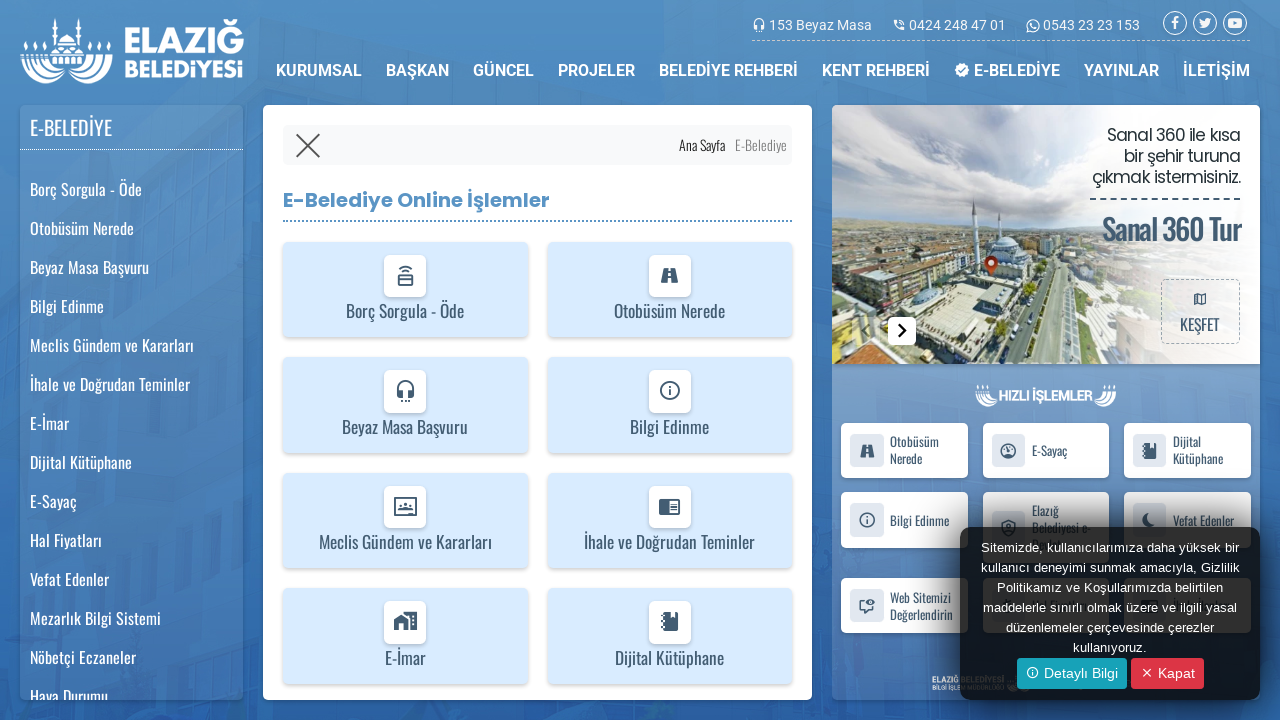

--- FILE ---
content_type: text/html; charset=UTF-8
request_url: https://www.elazig.bel.tr/e-belediye/
body_size: 17945
content:
<!doctype html>
<html lang="tr">
<!-- ===============LİSANSLI TEMA KORUMA BİLDİRİMİ================= -->
<!--
Elazığ  Belediyesi  Kulga Pro temasının tasarım,  özel css kodları ve
görsel yerleştirmelerinden doğan tüm hakları, Medya İnternet'e aittir.
Tema ve yazılıma ait tüm dosyalar, kodlamalar ve tema ekran görüntüleri
Zaman damgası ile tasdiklenerek telif hakları ile korunmaktadır ve tüm
hakları saklıdır. Hiçbir şekilde, kısmen veya tamamen kopyalanamaz,
html, js ve css dosyaları değiştirilerek dahi olsa hiçbir şekilde
kullanılamaz.  Temanın kısmen veya tamamen  izinsiz  kullanılması
durumunda başta Malatya Cumhuriyet Başsavcılığı olmak üzere ilgili
tüm kurumlara suç duyurusunda bulunularak yasal telif haklarımız
korunacak ve izinsiz kullananlar hakkında tazminat davası açılacaktır.
===================================================================
Copyright - 2020 - Medya İnternet Yazılım ve Telekomünikasyon
Hizmetleri - www.medyainternet.com - info@medyainternet.com
===================================================================
BU TEMAYA AİT TÜM ELEKTRONİK DOSYALAR, E-GÜVEN ELEKTRONİK BİLGİ
GÜVENLİĞİ A.Ş. GÜVENCESİ İLE YASAL GEÇERLİLİĞİ OLAN ZAMAN DAMGASI
İLE KORUNMAKTADIR.
-->
<!-- ============================================================== --><head>
    <meta charset="UTF-8">
    <meta name="viewport" content="width=device-width, user-scalable=no, initial-scale=1.0, maximum-scale=1.0, minimum-scale=1.0">
    <meta http-equiv="X-UA-Compatible" content="ie=edge">
    <title>E-Belediye Online İşlemler - Elazığ Belediyesi</title>
<meta name="description" content="Elazığ Belediyesi E-Belediye Online İşlemler sayfasından, online altyapıda sunulan belediye hizmetlerini listeleyin.">
<meta name="keywords" content="e-belediye, ebelediye, online işlemler, elazığ belediyesi">
<meta name="robots" content="index, follow"/>
<link rel="canonical" href="https://www.elazig.bel.tr/e-belediye/">
<link rel="index" title="Elazığ Belediyesi" href="https://www.elazig.bel.tr/"/>
<link rel="publisher" href="Elazığ Belediyesi"/>
<link rel="icon" href="https://www.elazig.bel.tr/dosya/logo/elazig-belediyesi-favicon.png">
<link rel="apple-touch-icon" href="https://www.elazig.bel.tr/dosya/logo/elazig-belediyesi-favicon.png">
<link rel="image_src" type="image/jpeg" href="https://www.elazig.bel.tr/dosya/logo/elazig-belediyesi-screen.png" />
<meta property="fb:admins" content="" />
<meta property="fb:app_id" content=""/>
<meta property="og:site_name" content="Elazığ Belediyesi">
<meta property="og:url" content="https://www.elazig.bel.tr/e-belediye/">
<meta property="og:title" content="E-Belediye Online İşlemler">
<meta property="og:description" content="Elazığ Belediyesi E-Belediye Online İşlemler sayfasından, online altyapıda sunulan belediye hizmetlerini listeleyin.">
<meta property="og:image" content="https://www.elazig.bel.tr/dosya/logo/elazig-belediyesi-screen.png">
<meta property="og:image:type" content="image/jpeg" />
<meta property="og:image:width" content="800">
<meta property="og:image:height" content="450">
<meta property="og:image:alt" content="E-Belediye Online İşlemler">
<meta property="og:type" content="article">
<meta property="og:locale" content="tr_TR"/>
<meta name="twitter:card" content="summary_large_image">
<meta name="twitter:url" content="https://www.elazig.bel.tr/e-belediye/">
<meta name="twitter:domain" content="https://www.elazig.bel.tr/">
<meta name="twitter:site" content="@elazigbld">
<meta name="twitter:title" content="E-Belediye Online İşlemler">
<meta name="twitter:description" content="Elazığ Belediyesi E-Belediye Online İşlemler sayfasından, online altyapıda sunulan belediye hizmetlerini listeleyin.">
<meta name="twitter:image:src" content="https://www.elazig.bel.tr/dosya/logo/elazig-belediyesi-screen.png">    <link rel="stylesheet" href="https://www.elazig.bel.tr/tema/css/bootstrap.min.css">
<link rel="stylesheet" type="text/css" href="https://www.elazig.bel.tr/tema/css/material-design-icon.css">
<link rel="stylesheet" type="text/css" href="https://www.elazig.bel.tr/tema/css/fontawesome.css">
<style type="text/css">@font-face {font-family:Roboto;font-style:normal;font-weight:100;src:url(/cf-fonts/s/roboto/5.0.11/cyrillic-ext/100/normal.woff2);unicode-range:U+0460-052F,U+1C80-1C88,U+20B4,U+2DE0-2DFF,U+A640-A69F,U+FE2E-FE2F;font-display:swap;}@font-face {font-family:Roboto;font-style:normal;font-weight:100;src:url(/cf-fonts/s/roboto/5.0.11/cyrillic/100/normal.woff2);unicode-range:U+0301,U+0400-045F,U+0490-0491,U+04B0-04B1,U+2116;font-display:swap;}@font-face {font-family:Roboto;font-style:normal;font-weight:100;src:url(/cf-fonts/s/roboto/5.0.11/greek/100/normal.woff2);unicode-range:U+0370-03FF;font-display:swap;}@font-face {font-family:Roboto;font-style:normal;font-weight:100;src:url(/cf-fonts/s/roboto/5.0.11/greek-ext/100/normal.woff2);unicode-range:U+1F00-1FFF;font-display:swap;}@font-face {font-family:Roboto;font-style:normal;font-weight:100;src:url(/cf-fonts/s/roboto/5.0.11/latin/100/normal.woff2);unicode-range:U+0000-00FF,U+0131,U+0152-0153,U+02BB-02BC,U+02C6,U+02DA,U+02DC,U+0304,U+0308,U+0329,U+2000-206F,U+2074,U+20AC,U+2122,U+2191,U+2193,U+2212,U+2215,U+FEFF,U+FFFD;font-display:swap;}@font-face {font-family:Roboto;font-style:normal;font-weight:100;src:url(/cf-fonts/s/roboto/5.0.11/latin-ext/100/normal.woff2);unicode-range:U+0100-02AF,U+0304,U+0308,U+0329,U+1E00-1E9F,U+1EF2-1EFF,U+2020,U+20A0-20AB,U+20AD-20CF,U+2113,U+2C60-2C7F,U+A720-A7FF;font-display:swap;}@font-face {font-family:Roboto;font-style:normal;font-weight:100;src:url(/cf-fonts/s/roboto/5.0.11/vietnamese/100/normal.woff2);unicode-range:U+0102-0103,U+0110-0111,U+0128-0129,U+0168-0169,U+01A0-01A1,U+01AF-01B0,U+0300-0301,U+0303-0304,U+0308-0309,U+0323,U+0329,U+1EA0-1EF9,U+20AB;font-display:swap;}@font-face {font-family:Roboto;font-style:normal;font-weight:300;src:url(/cf-fonts/s/roboto/5.0.11/latin-ext/300/normal.woff2);unicode-range:U+0100-02AF,U+0304,U+0308,U+0329,U+1E00-1E9F,U+1EF2-1EFF,U+2020,U+20A0-20AB,U+20AD-20CF,U+2113,U+2C60-2C7F,U+A720-A7FF;font-display:swap;}@font-face {font-family:Roboto;font-style:normal;font-weight:300;src:url(/cf-fonts/s/roboto/5.0.11/greek/300/normal.woff2);unicode-range:U+0370-03FF;font-display:swap;}@font-face {font-family:Roboto;font-style:normal;font-weight:300;src:url(/cf-fonts/s/roboto/5.0.11/vietnamese/300/normal.woff2);unicode-range:U+0102-0103,U+0110-0111,U+0128-0129,U+0168-0169,U+01A0-01A1,U+01AF-01B0,U+0300-0301,U+0303-0304,U+0308-0309,U+0323,U+0329,U+1EA0-1EF9,U+20AB;font-display:swap;}@font-face {font-family:Roboto;font-style:normal;font-weight:300;src:url(/cf-fonts/s/roboto/5.0.11/latin/300/normal.woff2);unicode-range:U+0000-00FF,U+0131,U+0152-0153,U+02BB-02BC,U+02C6,U+02DA,U+02DC,U+0304,U+0308,U+0329,U+2000-206F,U+2074,U+20AC,U+2122,U+2191,U+2193,U+2212,U+2215,U+FEFF,U+FFFD;font-display:swap;}@font-face {font-family:Roboto;font-style:normal;font-weight:300;src:url(/cf-fonts/s/roboto/5.0.11/greek-ext/300/normal.woff2);unicode-range:U+1F00-1FFF;font-display:swap;}@font-face {font-family:Roboto;font-style:normal;font-weight:300;src:url(/cf-fonts/s/roboto/5.0.11/cyrillic/300/normal.woff2);unicode-range:U+0301,U+0400-045F,U+0490-0491,U+04B0-04B1,U+2116;font-display:swap;}@font-face {font-family:Roboto;font-style:normal;font-weight:300;src:url(/cf-fonts/s/roboto/5.0.11/cyrillic-ext/300/normal.woff2);unicode-range:U+0460-052F,U+1C80-1C88,U+20B4,U+2DE0-2DFF,U+A640-A69F,U+FE2E-FE2F;font-display:swap;}@font-face {font-family:Roboto;font-style:normal;font-weight:400;src:url(/cf-fonts/s/roboto/5.0.11/latin-ext/400/normal.woff2);unicode-range:U+0100-02AF,U+0304,U+0308,U+0329,U+1E00-1E9F,U+1EF2-1EFF,U+2020,U+20A0-20AB,U+20AD-20CF,U+2113,U+2C60-2C7F,U+A720-A7FF;font-display:swap;}@font-face {font-family:Roboto;font-style:normal;font-weight:400;src:url(/cf-fonts/s/roboto/5.0.11/vietnamese/400/normal.woff2);unicode-range:U+0102-0103,U+0110-0111,U+0128-0129,U+0168-0169,U+01A0-01A1,U+01AF-01B0,U+0300-0301,U+0303-0304,U+0308-0309,U+0323,U+0329,U+1EA0-1EF9,U+20AB;font-display:swap;}@font-face {font-family:Roboto;font-style:normal;font-weight:400;src:url(/cf-fonts/s/roboto/5.0.11/cyrillic-ext/400/normal.woff2);unicode-range:U+0460-052F,U+1C80-1C88,U+20B4,U+2DE0-2DFF,U+A640-A69F,U+FE2E-FE2F;font-display:swap;}@font-face {font-family:Roboto;font-style:normal;font-weight:400;src:url(/cf-fonts/s/roboto/5.0.11/latin/400/normal.woff2);unicode-range:U+0000-00FF,U+0131,U+0152-0153,U+02BB-02BC,U+02C6,U+02DA,U+02DC,U+0304,U+0308,U+0329,U+2000-206F,U+2074,U+20AC,U+2122,U+2191,U+2193,U+2212,U+2215,U+FEFF,U+FFFD;font-display:swap;}@font-face {font-family:Roboto;font-style:normal;font-weight:400;src:url(/cf-fonts/s/roboto/5.0.11/cyrillic/400/normal.woff2);unicode-range:U+0301,U+0400-045F,U+0490-0491,U+04B0-04B1,U+2116;font-display:swap;}@font-face {font-family:Roboto;font-style:normal;font-weight:400;src:url(/cf-fonts/s/roboto/5.0.11/greek/400/normal.woff2);unicode-range:U+0370-03FF;font-display:swap;}@font-face {font-family:Roboto;font-style:normal;font-weight:400;src:url(/cf-fonts/s/roboto/5.0.11/greek-ext/400/normal.woff2);unicode-range:U+1F00-1FFF;font-display:swap;}@font-face {font-family:Roboto;font-style:normal;font-weight:500;src:url(/cf-fonts/s/roboto/5.0.11/latin-ext/500/normal.woff2);unicode-range:U+0100-02AF,U+0304,U+0308,U+0329,U+1E00-1E9F,U+1EF2-1EFF,U+2020,U+20A0-20AB,U+20AD-20CF,U+2113,U+2C60-2C7F,U+A720-A7FF;font-display:swap;}@font-face {font-family:Roboto;font-style:normal;font-weight:500;src:url(/cf-fonts/s/roboto/5.0.11/greek/500/normal.woff2);unicode-range:U+0370-03FF;font-display:swap;}@font-face {font-family:Roboto;font-style:normal;font-weight:500;src:url(/cf-fonts/s/roboto/5.0.11/cyrillic-ext/500/normal.woff2);unicode-range:U+0460-052F,U+1C80-1C88,U+20B4,U+2DE0-2DFF,U+A640-A69F,U+FE2E-FE2F;font-display:swap;}@font-face {font-family:Roboto;font-style:normal;font-weight:500;src:url(/cf-fonts/s/roboto/5.0.11/cyrillic/500/normal.woff2);unicode-range:U+0301,U+0400-045F,U+0490-0491,U+04B0-04B1,U+2116;font-display:swap;}@font-face {font-family:Roboto;font-style:normal;font-weight:500;src:url(/cf-fonts/s/roboto/5.0.11/latin/500/normal.woff2);unicode-range:U+0000-00FF,U+0131,U+0152-0153,U+02BB-02BC,U+02C6,U+02DA,U+02DC,U+0304,U+0308,U+0329,U+2000-206F,U+2074,U+20AC,U+2122,U+2191,U+2193,U+2212,U+2215,U+FEFF,U+FFFD;font-display:swap;}@font-face {font-family:Roboto;font-style:normal;font-weight:500;src:url(/cf-fonts/s/roboto/5.0.11/vietnamese/500/normal.woff2);unicode-range:U+0102-0103,U+0110-0111,U+0128-0129,U+0168-0169,U+01A0-01A1,U+01AF-01B0,U+0300-0301,U+0303-0304,U+0308-0309,U+0323,U+0329,U+1EA0-1EF9,U+20AB;font-display:swap;}@font-face {font-family:Roboto;font-style:normal;font-weight:500;src:url(/cf-fonts/s/roboto/5.0.11/greek-ext/500/normal.woff2);unicode-range:U+1F00-1FFF;font-display:swap;}@font-face {font-family:Roboto;font-style:normal;font-weight:700;src:url(/cf-fonts/s/roboto/5.0.11/latin-ext/700/normal.woff2);unicode-range:U+0100-02AF,U+0304,U+0308,U+0329,U+1E00-1E9F,U+1EF2-1EFF,U+2020,U+20A0-20AB,U+20AD-20CF,U+2113,U+2C60-2C7F,U+A720-A7FF;font-display:swap;}@font-face {font-family:Roboto;font-style:normal;font-weight:700;src:url(/cf-fonts/s/roboto/5.0.11/vietnamese/700/normal.woff2);unicode-range:U+0102-0103,U+0110-0111,U+0128-0129,U+0168-0169,U+01A0-01A1,U+01AF-01B0,U+0300-0301,U+0303-0304,U+0308-0309,U+0323,U+0329,U+1EA0-1EF9,U+20AB;font-display:swap;}@font-face {font-family:Roboto;font-style:normal;font-weight:700;src:url(/cf-fonts/s/roboto/5.0.11/greek/700/normal.woff2);unicode-range:U+0370-03FF;font-display:swap;}@font-face {font-family:Roboto;font-style:normal;font-weight:700;src:url(/cf-fonts/s/roboto/5.0.11/latin/700/normal.woff2);unicode-range:U+0000-00FF,U+0131,U+0152-0153,U+02BB-02BC,U+02C6,U+02DA,U+02DC,U+0304,U+0308,U+0329,U+2000-206F,U+2074,U+20AC,U+2122,U+2191,U+2193,U+2212,U+2215,U+FEFF,U+FFFD;font-display:swap;}@font-face {font-family:Roboto;font-style:normal;font-weight:700;src:url(/cf-fonts/s/roboto/5.0.11/cyrillic-ext/700/normal.woff2);unicode-range:U+0460-052F,U+1C80-1C88,U+20B4,U+2DE0-2DFF,U+A640-A69F,U+FE2E-FE2F;font-display:swap;}@font-face {font-family:Roboto;font-style:normal;font-weight:700;src:url(/cf-fonts/s/roboto/5.0.11/cyrillic/700/normal.woff2);unicode-range:U+0301,U+0400-045F,U+0490-0491,U+04B0-04B1,U+2116;font-display:swap;}@font-face {font-family:Roboto;font-style:normal;font-weight:700;src:url(/cf-fonts/s/roboto/5.0.11/greek-ext/700/normal.woff2);unicode-range:U+1F00-1FFF;font-display:swap;}@font-face {font-family:Roboto;font-style:normal;font-weight:900;src:url(/cf-fonts/s/roboto/5.0.11/vietnamese/900/normal.woff2);unicode-range:U+0102-0103,U+0110-0111,U+0128-0129,U+0168-0169,U+01A0-01A1,U+01AF-01B0,U+0300-0301,U+0303-0304,U+0308-0309,U+0323,U+0329,U+1EA0-1EF9,U+20AB;font-display:swap;}@font-face {font-family:Roboto;font-style:normal;font-weight:900;src:url(/cf-fonts/s/roboto/5.0.11/greek/900/normal.woff2);unicode-range:U+0370-03FF;font-display:swap;}@font-face {font-family:Roboto;font-style:normal;font-weight:900;src:url(/cf-fonts/s/roboto/5.0.11/cyrillic/900/normal.woff2);unicode-range:U+0301,U+0400-045F,U+0490-0491,U+04B0-04B1,U+2116;font-display:swap;}@font-face {font-family:Roboto;font-style:normal;font-weight:900;src:url(/cf-fonts/s/roboto/5.0.11/greek-ext/900/normal.woff2);unicode-range:U+1F00-1FFF;font-display:swap;}@font-face {font-family:Roboto;font-style:normal;font-weight:900;src:url(/cf-fonts/s/roboto/5.0.11/latin/900/normal.woff2);unicode-range:U+0000-00FF,U+0131,U+0152-0153,U+02BB-02BC,U+02C6,U+02DA,U+02DC,U+0304,U+0308,U+0329,U+2000-206F,U+2074,U+20AC,U+2122,U+2191,U+2193,U+2212,U+2215,U+FEFF,U+FFFD;font-display:swap;}@font-face {font-family:Roboto;font-style:normal;font-weight:900;src:url(/cf-fonts/s/roboto/5.0.11/cyrillic-ext/900/normal.woff2);unicode-range:U+0460-052F,U+1C80-1C88,U+20B4,U+2DE0-2DFF,U+A640-A69F,U+FE2E-FE2F;font-display:swap;}@font-face {font-family:Roboto;font-style:normal;font-weight:900;src:url(/cf-fonts/s/roboto/5.0.11/latin-ext/900/normal.woff2);unicode-range:U+0100-02AF,U+0304,U+0308,U+0329,U+1E00-1E9F,U+1EF2-1EFF,U+2020,U+20A0-20AB,U+20AD-20CF,U+2113,U+2C60-2C7F,U+A720-A7FF;font-display:swap;}@font-face {font-family:Roboto;font-style:italic;font-weight:100;src:url(/cf-fonts/s/roboto/5.0.11/latin-ext/100/italic.woff2);unicode-range:U+0100-02AF,U+0304,U+0308,U+0329,U+1E00-1E9F,U+1EF2-1EFF,U+2020,U+20A0-20AB,U+20AD-20CF,U+2113,U+2C60-2C7F,U+A720-A7FF;font-display:swap;}@font-face {font-family:Roboto;font-style:italic;font-weight:100;src:url(/cf-fonts/s/roboto/5.0.11/cyrillic-ext/100/italic.woff2);unicode-range:U+0460-052F,U+1C80-1C88,U+20B4,U+2DE0-2DFF,U+A640-A69F,U+FE2E-FE2F;font-display:swap;}@font-face {font-family:Roboto;font-style:italic;font-weight:100;src:url(/cf-fonts/s/roboto/5.0.11/greek/100/italic.woff2);unicode-range:U+0370-03FF;font-display:swap;}@font-face {font-family:Roboto;font-style:italic;font-weight:100;src:url(/cf-fonts/s/roboto/5.0.11/vietnamese/100/italic.woff2);unicode-range:U+0102-0103,U+0110-0111,U+0128-0129,U+0168-0169,U+01A0-01A1,U+01AF-01B0,U+0300-0301,U+0303-0304,U+0308-0309,U+0323,U+0329,U+1EA0-1EF9,U+20AB;font-display:swap;}@font-face {font-family:Roboto;font-style:italic;font-weight:100;src:url(/cf-fonts/s/roboto/5.0.11/latin/100/italic.woff2);unicode-range:U+0000-00FF,U+0131,U+0152-0153,U+02BB-02BC,U+02C6,U+02DA,U+02DC,U+0304,U+0308,U+0329,U+2000-206F,U+2074,U+20AC,U+2122,U+2191,U+2193,U+2212,U+2215,U+FEFF,U+FFFD;font-display:swap;}@font-face {font-family:Roboto;font-style:italic;font-weight:100;src:url(/cf-fonts/s/roboto/5.0.11/greek-ext/100/italic.woff2);unicode-range:U+1F00-1FFF;font-display:swap;}@font-face {font-family:Roboto;font-style:italic;font-weight:100;src:url(/cf-fonts/s/roboto/5.0.11/cyrillic/100/italic.woff2);unicode-range:U+0301,U+0400-045F,U+0490-0491,U+04B0-04B1,U+2116;font-display:swap;}@font-face {font-family:Roboto;font-style:italic;font-weight:300;src:url(/cf-fonts/s/roboto/5.0.11/vietnamese/300/italic.woff2);unicode-range:U+0102-0103,U+0110-0111,U+0128-0129,U+0168-0169,U+01A0-01A1,U+01AF-01B0,U+0300-0301,U+0303-0304,U+0308-0309,U+0323,U+0329,U+1EA0-1EF9,U+20AB;font-display:swap;}@font-face {font-family:Roboto;font-style:italic;font-weight:300;src:url(/cf-fonts/s/roboto/5.0.11/cyrillic-ext/300/italic.woff2);unicode-range:U+0460-052F,U+1C80-1C88,U+20B4,U+2DE0-2DFF,U+A640-A69F,U+FE2E-FE2F;font-display:swap;}@font-face {font-family:Roboto;font-style:italic;font-weight:300;src:url(/cf-fonts/s/roboto/5.0.11/greek/300/italic.woff2);unicode-range:U+0370-03FF;font-display:swap;}@font-face {font-family:Roboto;font-style:italic;font-weight:300;src:url(/cf-fonts/s/roboto/5.0.11/latin-ext/300/italic.woff2);unicode-range:U+0100-02AF,U+0304,U+0308,U+0329,U+1E00-1E9F,U+1EF2-1EFF,U+2020,U+20A0-20AB,U+20AD-20CF,U+2113,U+2C60-2C7F,U+A720-A7FF;font-display:swap;}@font-face {font-family:Roboto;font-style:italic;font-weight:300;src:url(/cf-fonts/s/roboto/5.0.11/cyrillic/300/italic.woff2);unicode-range:U+0301,U+0400-045F,U+0490-0491,U+04B0-04B1,U+2116;font-display:swap;}@font-face {font-family:Roboto;font-style:italic;font-weight:300;src:url(/cf-fonts/s/roboto/5.0.11/greek-ext/300/italic.woff2);unicode-range:U+1F00-1FFF;font-display:swap;}@font-face {font-family:Roboto;font-style:italic;font-weight:300;src:url(/cf-fonts/s/roboto/5.0.11/latin/300/italic.woff2);unicode-range:U+0000-00FF,U+0131,U+0152-0153,U+02BB-02BC,U+02C6,U+02DA,U+02DC,U+0304,U+0308,U+0329,U+2000-206F,U+2074,U+20AC,U+2122,U+2191,U+2193,U+2212,U+2215,U+FEFF,U+FFFD;font-display:swap;}@font-face {font-family:Roboto;font-style:italic;font-weight:400;src:url(/cf-fonts/s/roboto/5.0.11/greek-ext/400/italic.woff2);unicode-range:U+1F00-1FFF;font-display:swap;}@font-face {font-family:Roboto;font-style:italic;font-weight:400;src:url(/cf-fonts/s/roboto/5.0.11/latin/400/italic.woff2);unicode-range:U+0000-00FF,U+0131,U+0152-0153,U+02BB-02BC,U+02C6,U+02DA,U+02DC,U+0304,U+0308,U+0329,U+2000-206F,U+2074,U+20AC,U+2122,U+2191,U+2193,U+2212,U+2215,U+FEFF,U+FFFD;font-display:swap;}@font-face {font-family:Roboto;font-style:italic;font-weight:400;src:url(/cf-fonts/s/roboto/5.0.11/latin-ext/400/italic.woff2);unicode-range:U+0100-02AF,U+0304,U+0308,U+0329,U+1E00-1E9F,U+1EF2-1EFF,U+2020,U+20A0-20AB,U+20AD-20CF,U+2113,U+2C60-2C7F,U+A720-A7FF;font-display:swap;}@font-face {font-family:Roboto;font-style:italic;font-weight:400;src:url(/cf-fonts/s/roboto/5.0.11/vietnamese/400/italic.woff2);unicode-range:U+0102-0103,U+0110-0111,U+0128-0129,U+0168-0169,U+01A0-01A1,U+01AF-01B0,U+0300-0301,U+0303-0304,U+0308-0309,U+0323,U+0329,U+1EA0-1EF9,U+20AB;font-display:swap;}@font-face {font-family:Roboto;font-style:italic;font-weight:400;src:url(/cf-fonts/s/roboto/5.0.11/cyrillic-ext/400/italic.woff2);unicode-range:U+0460-052F,U+1C80-1C88,U+20B4,U+2DE0-2DFF,U+A640-A69F,U+FE2E-FE2F;font-display:swap;}@font-face {font-family:Roboto;font-style:italic;font-weight:400;src:url(/cf-fonts/s/roboto/5.0.11/greek/400/italic.woff2);unicode-range:U+0370-03FF;font-display:swap;}@font-face {font-family:Roboto;font-style:italic;font-weight:400;src:url(/cf-fonts/s/roboto/5.0.11/cyrillic/400/italic.woff2);unicode-range:U+0301,U+0400-045F,U+0490-0491,U+04B0-04B1,U+2116;font-display:swap;}@font-face {font-family:Roboto;font-style:italic;font-weight:500;src:url(/cf-fonts/s/roboto/5.0.11/greek-ext/500/italic.woff2);unicode-range:U+1F00-1FFF;font-display:swap;}@font-face {font-family:Roboto;font-style:italic;font-weight:500;src:url(/cf-fonts/s/roboto/5.0.11/vietnamese/500/italic.woff2);unicode-range:U+0102-0103,U+0110-0111,U+0128-0129,U+0168-0169,U+01A0-01A1,U+01AF-01B0,U+0300-0301,U+0303-0304,U+0308-0309,U+0323,U+0329,U+1EA0-1EF9,U+20AB;font-display:swap;}@font-face {font-family:Roboto;font-style:italic;font-weight:500;src:url(/cf-fonts/s/roboto/5.0.11/greek/500/italic.woff2);unicode-range:U+0370-03FF;font-display:swap;}@font-face {font-family:Roboto;font-style:italic;font-weight:500;src:url(/cf-fonts/s/roboto/5.0.11/latin-ext/500/italic.woff2);unicode-range:U+0100-02AF,U+0304,U+0308,U+0329,U+1E00-1E9F,U+1EF2-1EFF,U+2020,U+20A0-20AB,U+20AD-20CF,U+2113,U+2C60-2C7F,U+A720-A7FF;font-display:swap;}@font-face {font-family:Roboto;font-style:italic;font-weight:500;src:url(/cf-fonts/s/roboto/5.0.11/cyrillic/500/italic.woff2);unicode-range:U+0301,U+0400-045F,U+0490-0491,U+04B0-04B1,U+2116;font-display:swap;}@font-face {font-family:Roboto;font-style:italic;font-weight:500;src:url(/cf-fonts/s/roboto/5.0.11/cyrillic-ext/500/italic.woff2);unicode-range:U+0460-052F,U+1C80-1C88,U+20B4,U+2DE0-2DFF,U+A640-A69F,U+FE2E-FE2F;font-display:swap;}@font-face {font-family:Roboto;font-style:italic;font-weight:500;src:url(/cf-fonts/s/roboto/5.0.11/latin/500/italic.woff2);unicode-range:U+0000-00FF,U+0131,U+0152-0153,U+02BB-02BC,U+02C6,U+02DA,U+02DC,U+0304,U+0308,U+0329,U+2000-206F,U+2074,U+20AC,U+2122,U+2191,U+2193,U+2212,U+2215,U+FEFF,U+FFFD;font-display:swap;}@font-face {font-family:Roboto;font-style:italic;font-weight:700;src:url(/cf-fonts/s/roboto/5.0.11/cyrillic/700/italic.woff2);unicode-range:U+0301,U+0400-045F,U+0490-0491,U+04B0-04B1,U+2116;font-display:swap;}@font-face {font-family:Roboto;font-style:italic;font-weight:700;src:url(/cf-fonts/s/roboto/5.0.11/vietnamese/700/italic.woff2);unicode-range:U+0102-0103,U+0110-0111,U+0128-0129,U+0168-0169,U+01A0-01A1,U+01AF-01B0,U+0300-0301,U+0303-0304,U+0308-0309,U+0323,U+0329,U+1EA0-1EF9,U+20AB;font-display:swap;}@font-face {font-family:Roboto;font-style:italic;font-weight:700;src:url(/cf-fonts/s/roboto/5.0.11/greek/700/italic.woff2);unicode-range:U+0370-03FF;font-display:swap;}@font-face {font-family:Roboto;font-style:italic;font-weight:700;src:url(/cf-fonts/s/roboto/5.0.11/cyrillic-ext/700/italic.woff2);unicode-range:U+0460-052F,U+1C80-1C88,U+20B4,U+2DE0-2DFF,U+A640-A69F,U+FE2E-FE2F;font-display:swap;}@font-face {font-family:Roboto;font-style:italic;font-weight:700;src:url(/cf-fonts/s/roboto/5.0.11/latin/700/italic.woff2);unicode-range:U+0000-00FF,U+0131,U+0152-0153,U+02BB-02BC,U+02C6,U+02DA,U+02DC,U+0304,U+0308,U+0329,U+2000-206F,U+2074,U+20AC,U+2122,U+2191,U+2193,U+2212,U+2215,U+FEFF,U+FFFD;font-display:swap;}@font-face {font-family:Roboto;font-style:italic;font-weight:700;src:url(/cf-fonts/s/roboto/5.0.11/latin-ext/700/italic.woff2);unicode-range:U+0100-02AF,U+0304,U+0308,U+0329,U+1E00-1E9F,U+1EF2-1EFF,U+2020,U+20A0-20AB,U+20AD-20CF,U+2113,U+2C60-2C7F,U+A720-A7FF;font-display:swap;}@font-face {font-family:Roboto;font-style:italic;font-weight:700;src:url(/cf-fonts/s/roboto/5.0.11/greek-ext/700/italic.woff2);unicode-range:U+1F00-1FFF;font-display:swap;}@font-face {font-family:Roboto;font-style:italic;font-weight:900;src:url(/cf-fonts/s/roboto/5.0.11/latin-ext/900/italic.woff2);unicode-range:U+0100-02AF,U+0304,U+0308,U+0329,U+1E00-1E9F,U+1EF2-1EFF,U+2020,U+20A0-20AB,U+20AD-20CF,U+2113,U+2C60-2C7F,U+A720-A7FF;font-display:swap;}@font-face {font-family:Roboto;font-style:italic;font-weight:900;src:url(/cf-fonts/s/roboto/5.0.11/vietnamese/900/italic.woff2);unicode-range:U+0102-0103,U+0110-0111,U+0128-0129,U+0168-0169,U+01A0-01A1,U+01AF-01B0,U+0300-0301,U+0303-0304,U+0308-0309,U+0323,U+0329,U+1EA0-1EF9,U+20AB;font-display:swap;}@font-face {font-family:Roboto;font-style:italic;font-weight:900;src:url(/cf-fonts/s/roboto/5.0.11/cyrillic-ext/900/italic.woff2);unicode-range:U+0460-052F,U+1C80-1C88,U+20B4,U+2DE0-2DFF,U+A640-A69F,U+FE2E-FE2F;font-display:swap;}@font-face {font-family:Roboto;font-style:italic;font-weight:900;src:url(/cf-fonts/s/roboto/5.0.11/greek/900/italic.woff2);unicode-range:U+0370-03FF;font-display:swap;}@font-face {font-family:Roboto;font-style:italic;font-weight:900;src:url(/cf-fonts/s/roboto/5.0.11/cyrillic/900/italic.woff2);unicode-range:U+0301,U+0400-045F,U+0490-0491,U+04B0-04B1,U+2116;font-display:swap;}@font-face {font-family:Roboto;font-style:italic;font-weight:900;src:url(/cf-fonts/s/roboto/5.0.11/greek-ext/900/italic.woff2);unicode-range:U+1F00-1FFF;font-display:swap;}@font-face {font-family:Roboto;font-style:italic;font-weight:900;src:url(/cf-fonts/s/roboto/5.0.11/latin/900/italic.woff2);unicode-range:U+0000-00FF,U+0131,U+0152-0153,U+02BB-02BC,U+02C6,U+02DA,U+02DC,U+0304,U+0308,U+0329,U+2000-206F,U+2074,U+20AC,U+2122,U+2191,U+2193,U+2212,U+2215,U+FEFF,U+FFFD;font-display:swap;}</style>
<style type="text/css">@font-face {font-family:Montserrat;font-style:normal;font-weight:100;src:url(/cf-fonts/v/montserrat/5.0.16/cyrillic/wght/normal.woff2);unicode-range:U+0301,U+0400-045F,U+0490-0491,U+04B0-04B1,U+2116;font-display:swap;}@font-face {font-family:Montserrat;font-style:normal;font-weight:100;src:url(/cf-fonts/v/montserrat/5.0.16/latin-ext/wght/normal.woff2);unicode-range:U+0100-02AF,U+0304,U+0308,U+0329,U+1E00-1E9F,U+1EF2-1EFF,U+2020,U+20A0-20AB,U+20AD-20CF,U+2113,U+2C60-2C7F,U+A720-A7FF;font-display:swap;}@font-face {font-family:Montserrat;font-style:normal;font-weight:100;src:url(/cf-fonts/v/montserrat/5.0.16/vietnamese/wght/normal.woff2);unicode-range:U+0102-0103,U+0110-0111,U+0128-0129,U+0168-0169,U+01A0-01A1,U+01AF-01B0,U+0300-0301,U+0303-0304,U+0308-0309,U+0323,U+0329,U+1EA0-1EF9,U+20AB;font-display:swap;}@font-face {font-family:Montserrat;font-style:normal;font-weight:100;src:url(/cf-fonts/v/montserrat/5.0.16/cyrillic-ext/wght/normal.woff2);unicode-range:U+0460-052F,U+1C80-1C88,U+20B4,U+2DE0-2DFF,U+A640-A69F,U+FE2E-FE2F;font-display:swap;}@font-face {font-family:Montserrat;font-style:normal;font-weight:100;src:url(/cf-fonts/v/montserrat/5.0.16/latin/wght/normal.woff2);unicode-range:U+0000-00FF,U+0131,U+0152-0153,U+02BB-02BC,U+02C6,U+02DA,U+02DC,U+0304,U+0308,U+0329,U+2000-206F,U+2074,U+20AC,U+2122,U+2191,U+2193,U+2212,U+2215,U+FEFF,U+FFFD;font-display:swap;}@font-face {font-family:Montserrat;font-style:normal;font-weight:200;src:url(/cf-fonts/v/montserrat/5.0.16/cyrillic-ext/wght/normal.woff2);unicode-range:U+0460-052F,U+1C80-1C88,U+20B4,U+2DE0-2DFF,U+A640-A69F,U+FE2E-FE2F;font-display:swap;}@font-face {font-family:Montserrat;font-style:normal;font-weight:200;src:url(/cf-fonts/v/montserrat/5.0.16/cyrillic/wght/normal.woff2);unicode-range:U+0301,U+0400-045F,U+0490-0491,U+04B0-04B1,U+2116;font-display:swap;}@font-face {font-family:Montserrat;font-style:normal;font-weight:200;src:url(/cf-fonts/v/montserrat/5.0.16/latin/wght/normal.woff2);unicode-range:U+0000-00FF,U+0131,U+0152-0153,U+02BB-02BC,U+02C6,U+02DA,U+02DC,U+0304,U+0308,U+0329,U+2000-206F,U+2074,U+20AC,U+2122,U+2191,U+2193,U+2212,U+2215,U+FEFF,U+FFFD;font-display:swap;}@font-face {font-family:Montserrat;font-style:normal;font-weight:200;src:url(/cf-fonts/v/montserrat/5.0.16/latin-ext/wght/normal.woff2);unicode-range:U+0100-02AF,U+0304,U+0308,U+0329,U+1E00-1E9F,U+1EF2-1EFF,U+2020,U+20A0-20AB,U+20AD-20CF,U+2113,U+2C60-2C7F,U+A720-A7FF;font-display:swap;}@font-face {font-family:Montserrat;font-style:normal;font-weight:200;src:url(/cf-fonts/v/montserrat/5.0.16/vietnamese/wght/normal.woff2);unicode-range:U+0102-0103,U+0110-0111,U+0128-0129,U+0168-0169,U+01A0-01A1,U+01AF-01B0,U+0300-0301,U+0303-0304,U+0308-0309,U+0323,U+0329,U+1EA0-1EF9,U+20AB;font-display:swap;}@font-face {font-family:Montserrat;font-style:normal;font-weight:300;src:url(/cf-fonts/v/montserrat/5.0.16/cyrillic/wght/normal.woff2);unicode-range:U+0301,U+0400-045F,U+0490-0491,U+04B0-04B1,U+2116;font-display:swap;}@font-face {font-family:Montserrat;font-style:normal;font-weight:300;src:url(/cf-fonts/v/montserrat/5.0.16/latin/wght/normal.woff2);unicode-range:U+0000-00FF,U+0131,U+0152-0153,U+02BB-02BC,U+02C6,U+02DA,U+02DC,U+0304,U+0308,U+0329,U+2000-206F,U+2074,U+20AC,U+2122,U+2191,U+2193,U+2212,U+2215,U+FEFF,U+FFFD;font-display:swap;}@font-face {font-family:Montserrat;font-style:normal;font-weight:300;src:url(/cf-fonts/v/montserrat/5.0.16/latin-ext/wght/normal.woff2);unicode-range:U+0100-02AF,U+0304,U+0308,U+0329,U+1E00-1E9F,U+1EF2-1EFF,U+2020,U+20A0-20AB,U+20AD-20CF,U+2113,U+2C60-2C7F,U+A720-A7FF;font-display:swap;}@font-face {font-family:Montserrat;font-style:normal;font-weight:300;src:url(/cf-fonts/v/montserrat/5.0.16/cyrillic-ext/wght/normal.woff2);unicode-range:U+0460-052F,U+1C80-1C88,U+20B4,U+2DE0-2DFF,U+A640-A69F,U+FE2E-FE2F;font-display:swap;}@font-face {font-family:Montserrat;font-style:normal;font-weight:300;src:url(/cf-fonts/v/montserrat/5.0.16/vietnamese/wght/normal.woff2);unicode-range:U+0102-0103,U+0110-0111,U+0128-0129,U+0168-0169,U+01A0-01A1,U+01AF-01B0,U+0300-0301,U+0303-0304,U+0308-0309,U+0323,U+0329,U+1EA0-1EF9,U+20AB;font-display:swap;}@font-face {font-family:Montserrat;font-style:normal;font-weight:400;src:url(/cf-fonts/v/montserrat/5.0.16/cyrillic/wght/normal.woff2);unicode-range:U+0301,U+0400-045F,U+0490-0491,U+04B0-04B1,U+2116;font-display:swap;}@font-face {font-family:Montserrat;font-style:normal;font-weight:400;src:url(/cf-fonts/v/montserrat/5.0.16/latin/wght/normal.woff2);unicode-range:U+0000-00FF,U+0131,U+0152-0153,U+02BB-02BC,U+02C6,U+02DA,U+02DC,U+0304,U+0308,U+0329,U+2000-206F,U+2074,U+20AC,U+2122,U+2191,U+2193,U+2212,U+2215,U+FEFF,U+FFFD;font-display:swap;}@font-face {font-family:Montserrat;font-style:normal;font-weight:400;src:url(/cf-fonts/v/montserrat/5.0.16/latin-ext/wght/normal.woff2);unicode-range:U+0100-02AF,U+0304,U+0308,U+0329,U+1E00-1E9F,U+1EF2-1EFF,U+2020,U+20A0-20AB,U+20AD-20CF,U+2113,U+2C60-2C7F,U+A720-A7FF;font-display:swap;}@font-face {font-family:Montserrat;font-style:normal;font-weight:400;src:url(/cf-fonts/v/montserrat/5.0.16/cyrillic-ext/wght/normal.woff2);unicode-range:U+0460-052F,U+1C80-1C88,U+20B4,U+2DE0-2DFF,U+A640-A69F,U+FE2E-FE2F;font-display:swap;}@font-face {font-family:Montserrat;font-style:normal;font-weight:400;src:url(/cf-fonts/v/montserrat/5.0.16/vietnamese/wght/normal.woff2);unicode-range:U+0102-0103,U+0110-0111,U+0128-0129,U+0168-0169,U+01A0-01A1,U+01AF-01B0,U+0300-0301,U+0303-0304,U+0308-0309,U+0323,U+0329,U+1EA0-1EF9,U+20AB;font-display:swap;}@font-face {font-family:Montserrat;font-style:normal;font-weight:500;src:url(/cf-fonts/v/montserrat/5.0.16/vietnamese/wght/normal.woff2);unicode-range:U+0102-0103,U+0110-0111,U+0128-0129,U+0168-0169,U+01A0-01A1,U+01AF-01B0,U+0300-0301,U+0303-0304,U+0308-0309,U+0323,U+0329,U+1EA0-1EF9,U+20AB;font-display:swap;}@font-face {font-family:Montserrat;font-style:normal;font-weight:500;src:url(/cf-fonts/v/montserrat/5.0.16/cyrillic/wght/normal.woff2);unicode-range:U+0301,U+0400-045F,U+0490-0491,U+04B0-04B1,U+2116;font-display:swap;}@font-face {font-family:Montserrat;font-style:normal;font-weight:500;src:url(/cf-fonts/v/montserrat/5.0.16/cyrillic-ext/wght/normal.woff2);unicode-range:U+0460-052F,U+1C80-1C88,U+20B4,U+2DE0-2DFF,U+A640-A69F,U+FE2E-FE2F;font-display:swap;}@font-face {font-family:Montserrat;font-style:normal;font-weight:500;src:url(/cf-fonts/v/montserrat/5.0.16/latin/wght/normal.woff2);unicode-range:U+0000-00FF,U+0131,U+0152-0153,U+02BB-02BC,U+02C6,U+02DA,U+02DC,U+0304,U+0308,U+0329,U+2000-206F,U+2074,U+20AC,U+2122,U+2191,U+2193,U+2212,U+2215,U+FEFF,U+FFFD;font-display:swap;}@font-face {font-family:Montserrat;font-style:normal;font-weight:500;src:url(/cf-fonts/v/montserrat/5.0.16/latin-ext/wght/normal.woff2);unicode-range:U+0100-02AF,U+0304,U+0308,U+0329,U+1E00-1E9F,U+1EF2-1EFF,U+2020,U+20A0-20AB,U+20AD-20CF,U+2113,U+2C60-2C7F,U+A720-A7FF;font-display:swap;}@font-face {font-family:Montserrat;font-style:normal;font-weight:600;src:url(/cf-fonts/v/montserrat/5.0.16/cyrillic/wght/normal.woff2);unicode-range:U+0301,U+0400-045F,U+0490-0491,U+04B0-04B1,U+2116;font-display:swap;}@font-face {font-family:Montserrat;font-style:normal;font-weight:600;src:url(/cf-fonts/v/montserrat/5.0.16/latin/wght/normal.woff2);unicode-range:U+0000-00FF,U+0131,U+0152-0153,U+02BB-02BC,U+02C6,U+02DA,U+02DC,U+0304,U+0308,U+0329,U+2000-206F,U+2074,U+20AC,U+2122,U+2191,U+2193,U+2212,U+2215,U+FEFF,U+FFFD;font-display:swap;}@font-face {font-family:Montserrat;font-style:normal;font-weight:600;src:url(/cf-fonts/v/montserrat/5.0.16/latin-ext/wght/normal.woff2);unicode-range:U+0100-02AF,U+0304,U+0308,U+0329,U+1E00-1E9F,U+1EF2-1EFF,U+2020,U+20A0-20AB,U+20AD-20CF,U+2113,U+2C60-2C7F,U+A720-A7FF;font-display:swap;}@font-face {font-family:Montserrat;font-style:normal;font-weight:600;src:url(/cf-fonts/v/montserrat/5.0.16/vietnamese/wght/normal.woff2);unicode-range:U+0102-0103,U+0110-0111,U+0128-0129,U+0168-0169,U+01A0-01A1,U+01AF-01B0,U+0300-0301,U+0303-0304,U+0308-0309,U+0323,U+0329,U+1EA0-1EF9,U+20AB;font-display:swap;}@font-face {font-family:Montserrat;font-style:normal;font-weight:600;src:url(/cf-fonts/v/montserrat/5.0.16/cyrillic-ext/wght/normal.woff2);unicode-range:U+0460-052F,U+1C80-1C88,U+20B4,U+2DE0-2DFF,U+A640-A69F,U+FE2E-FE2F;font-display:swap;}@font-face {font-family:Montserrat;font-style:normal;font-weight:700;src:url(/cf-fonts/v/montserrat/5.0.16/latin-ext/wght/normal.woff2);unicode-range:U+0100-02AF,U+0304,U+0308,U+0329,U+1E00-1E9F,U+1EF2-1EFF,U+2020,U+20A0-20AB,U+20AD-20CF,U+2113,U+2C60-2C7F,U+A720-A7FF;font-display:swap;}@font-face {font-family:Montserrat;font-style:normal;font-weight:700;src:url(/cf-fonts/v/montserrat/5.0.16/vietnamese/wght/normal.woff2);unicode-range:U+0102-0103,U+0110-0111,U+0128-0129,U+0168-0169,U+01A0-01A1,U+01AF-01B0,U+0300-0301,U+0303-0304,U+0308-0309,U+0323,U+0329,U+1EA0-1EF9,U+20AB;font-display:swap;}@font-face {font-family:Montserrat;font-style:normal;font-weight:700;src:url(/cf-fonts/v/montserrat/5.0.16/cyrillic-ext/wght/normal.woff2);unicode-range:U+0460-052F,U+1C80-1C88,U+20B4,U+2DE0-2DFF,U+A640-A69F,U+FE2E-FE2F;font-display:swap;}@font-face {font-family:Montserrat;font-style:normal;font-weight:700;src:url(/cf-fonts/v/montserrat/5.0.16/cyrillic/wght/normal.woff2);unicode-range:U+0301,U+0400-045F,U+0490-0491,U+04B0-04B1,U+2116;font-display:swap;}@font-face {font-family:Montserrat;font-style:normal;font-weight:700;src:url(/cf-fonts/v/montserrat/5.0.16/latin/wght/normal.woff2);unicode-range:U+0000-00FF,U+0131,U+0152-0153,U+02BB-02BC,U+02C6,U+02DA,U+02DC,U+0304,U+0308,U+0329,U+2000-206F,U+2074,U+20AC,U+2122,U+2191,U+2193,U+2212,U+2215,U+FEFF,U+FFFD;font-display:swap;}@font-face {font-family:Montserrat;font-style:normal;font-weight:800;src:url(/cf-fonts/v/montserrat/5.0.16/latin/wght/normal.woff2);unicode-range:U+0000-00FF,U+0131,U+0152-0153,U+02BB-02BC,U+02C6,U+02DA,U+02DC,U+0304,U+0308,U+0329,U+2000-206F,U+2074,U+20AC,U+2122,U+2191,U+2193,U+2212,U+2215,U+FEFF,U+FFFD;font-display:swap;}@font-face {font-family:Montserrat;font-style:normal;font-weight:800;src:url(/cf-fonts/v/montserrat/5.0.16/latin-ext/wght/normal.woff2);unicode-range:U+0100-02AF,U+0304,U+0308,U+0329,U+1E00-1E9F,U+1EF2-1EFF,U+2020,U+20A0-20AB,U+20AD-20CF,U+2113,U+2C60-2C7F,U+A720-A7FF;font-display:swap;}@font-face {font-family:Montserrat;font-style:normal;font-weight:800;src:url(/cf-fonts/v/montserrat/5.0.16/cyrillic-ext/wght/normal.woff2);unicode-range:U+0460-052F,U+1C80-1C88,U+20B4,U+2DE0-2DFF,U+A640-A69F,U+FE2E-FE2F;font-display:swap;}@font-face {font-family:Montserrat;font-style:normal;font-weight:800;src:url(/cf-fonts/v/montserrat/5.0.16/cyrillic/wght/normal.woff2);unicode-range:U+0301,U+0400-045F,U+0490-0491,U+04B0-04B1,U+2116;font-display:swap;}@font-face {font-family:Montserrat;font-style:normal;font-weight:800;src:url(/cf-fonts/v/montserrat/5.0.16/vietnamese/wght/normal.woff2);unicode-range:U+0102-0103,U+0110-0111,U+0128-0129,U+0168-0169,U+01A0-01A1,U+01AF-01B0,U+0300-0301,U+0303-0304,U+0308-0309,U+0323,U+0329,U+1EA0-1EF9,U+20AB;font-display:swap;}@font-face {font-family:Montserrat;font-style:normal;font-weight:900;src:url(/cf-fonts/v/montserrat/5.0.16/cyrillic/wght/normal.woff2);unicode-range:U+0301,U+0400-045F,U+0490-0491,U+04B0-04B1,U+2116;font-display:swap;}@font-face {font-family:Montserrat;font-style:normal;font-weight:900;src:url(/cf-fonts/v/montserrat/5.0.16/cyrillic-ext/wght/normal.woff2);unicode-range:U+0460-052F,U+1C80-1C88,U+20B4,U+2DE0-2DFF,U+A640-A69F,U+FE2E-FE2F;font-display:swap;}@font-face {font-family:Montserrat;font-style:normal;font-weight:900;src:url(/cf-fonts/v/montserrat/5.0.16/latin/wght/normal.woff2);unicode-range:U+0000-00FF,U+0131,U+0152-0153,U+02BB-02BC,U+02C6,U+02DA,U+02DC,U+0304,U+0308,U+0329,U+2000-206F,U+2074,U+20AC,U+2122,U+2191,U+2193,U+2212,U+2215,U+FEFF,U+FFFD;font-display:swap;}@font-face {font-family:Montserrat;font-style:normal;font-weight:900;src:url(/cf-fonts/v/montserrat/5.0.16/latin-ext/wght/normal.woff2);unicode-range:U+0100-02AF,U+0304,U+0308,U+0329,U+1E00-1E9F,U+1EF2-1EFF,U+2020,U+20A0-20AB,U+20AD-20CF,U+2113,U+2C60-2C7F,U+A720-A7FF;font-display:swap;}@font-face {font-family:Montserrat;font-style:normal;font-weight:900;src:url(/cf-fonts/v/montserrat/5.0.16/vietnamese/wght/normal.woff2);unicode-range:U+0102-0103,U+0110-0111,U+0128-0129,U+0168-0169,U+01A0-01A1,U+01AF-01B0,U+0300-0301,U+0303-0304,U+0308-0309,U+0323,U+0329,U+1EA0-1EF9,U+20AB;font-display:swap;}@font-face {font-family:Montserrat;font-style:italic;font-weight:100;src:url(/cf-fonts/v/montserrat/5.0.16/cyrillic/wght/italic.woff2);unicode-range:U+0301,U+0400-045F,U+0490-0491,U+04B0-04B1,U+2116;font-display:swap;}@font-face {font-family:Montserrat;font-style:italic;font-weight:100;src:url(/cf-fonts/v/montserrat/5.0.16/latin-ext/wght/italic.woff2);unicode-range:U+0100-02AF,U+0304,U+0308,U+0329,U+1E00-1E9F,U+1EF2-1EFF,U+2020,U+20A0-20AB,U+20AD-20CF,U+2113,U+2C60-2C7F,U+A720-A7FF;font-display:swap;}@font-face {font-family:Montserrat;font-style:italic;font-weight:100;src:url(/cf-fonts/v/montserrat/5.0.16/vietnamese/wght/italic.woff2);unicode-range:U+0102-0103,U+0110-0111,U+0128-0129,U+0168-0169,U+01A0-01A1,U+01AF-01B0,U+0300-0301,U+0303-0304,U+0308-0309,U+0323,U+0329,U+1EA0-1EF9,U+20AB;font-display:swap;}@font-face {font-family:Montserrat;font-style:italic;font-weight:100;src:url(/cf-fonts/v/montserrat/5.0.16/latin/wght/italic.woff2);unicode-range:U+0000-00FF,U+0131,U+0152-0153,U+02BB-02BC,U+02C6,U+02DA,U+02DC,U+0304,U+0308,U+0329,U+2000-206F,U+2074,U+20AC,U+2122,U+2191,U+2193,U+2212,U+2215,U+FEFF,U+FFFD;font-display:swap;}@font-face {font-family:Montserrat;font-style:italic;font-weight:100;src:url(/cf-fonts/v/montserrat/5.0.16/cyrillic-ext/wght/italic.woff2);unicode-range:U+0460-052F,U+1C80-1C88,U+20B4,U+2DE0-2DFF,U+A640-A69F,U+FE2E-FE2F;font-display:swap;}@font-face {font-family:Montserrat;font-style:italic;font-weight:200;src:url(/cf-fonts/v/montserrat/5.0.16/cyrillic/wght/italic.woff2);unicode-range:U+0301,U+0400-045F,U+0490-0491,U+04B0-04B1,U+2116;font-display:swap;}@font-face {font-family:Montserrat;font-style:italic;font-weight:200;src:url(/cf-fonts/v/montserrat/5.0.16/vietnamese/wght/italic.woff2);unicode-range:U+0102-0103,U+0110-0111,U+0128-0129,U+0168-0169,U+01A0-01A1,U+01AF-01B0,U+0300-0301,U+0303-0304,U+0308-0309,U+0323,U+0329,U+1EA0-1EF9,U+20AB;font-display:swap;}@font-face {font-family:Montserrat;font-style:italic;font-weight:200;src:url(/cf-fonts/v/montserrat/5.0.16/cyrillic-ext/wght/italic.woff2);unicode-range:U+0460-052F,U+1C80-1C88,U+20B4,U+2DE0-2DFF,U+A640-A69F,U+FE2E-FE2F;font-display:swap;}@font-face {font-family:Montserrat;font-style:italic;font-weight:200;src:url(/cf-fonts/v/montserrat/5.0.16/latin-ext/wght/italic.woff2);unicode-range:U+0100-02AF,U+0304,U+0308,U+0329,U+1E00-1E9F,U+1EF2-1EFF,U+2020,U+20A0-20AB,U+20AD-20CF,U+2113,U+2C60-2C7F,U+A720-A7FF;font-display:swap;}@font-face {font-family:Montserrat;font-style:italic;font-weight:200;src:url(/cf-fonts/v/montserrat/5.0.16/latin/wght/italic.woff2);unicode-range:U+0000-00FF,U+0131,U+0152-0153,U+02BB-02BC,U+02C6,U+02DA,U+02DC,U+0304,U+0308,U+0329,U+2000-206F,U+2074,U+20AC,U+2122,U+2191,U+2193,U+2212,U+2215,U+FEFF,U+FFFD;font-display:swap;}@font-face {font-family:Montserrat;font-style:italic;font-weight:300;src:url(/cf-fonts/v/montserrat/5.0.16/latin/wght/italic.woff2);unicode-range:U+0000-00FF,U+0131,U+0152-0153,U+02BB-02BC,U+02C6,U+02DA,U+02DC,U+0304,U+0308,U+0329,U+2000-206F,U+2074,U+20AC,U+2122,U+2191,U+2193,U+2212,U+2215,U+FEFF,U+FFFD;font-display:swap;}@font-face {font-family:Montserrat;font-style:italic;font-weight:300;src:url(/cf-fonts/v/montserrat/5.0.16/latin-ext/wght/italic.woff2);unicode-range:U+0100-02AF,U+0304,U+0308,U+0329,U+1E00-1E9F,U+1EF2-1EFF,U+2020,U+20A0-20AB,U+20AD-20CF,U+2113,U+2C60-2C7F,U+A720-A7FF;font-display:swap;}@font-face {font-family:Montserrat;font-style:italic;font-weight:300;src:url(/cf-fonts/v/montserrat/5.0.16/vietnamese/wght/italic.woff2);unicode-range:U+0102-0103,U+0110-0111,U+0128-0129,U+0168-0169,U+01A0-01A1,U+01AF-01B0,U+0300-0301,U+0303-0304,U+0308-0309,U+0323,U+0329,U+1EA0-1EF9,U+20AB;font-display:swap;}@font-face {font-family:Montserrat;font-style:italic;font-weight:300;src:url(/cf-fonts/v/montserrat/5.0.16/cyrillic-ext/wght/italic.woff2);unicode-range:U+0460-052F,U+1C80-1C88,U+20B4,U+2DE0-2DFF,U+A640-A69F,U+FE2E-FE2F;font-display:swap;}@font-face {font-family:Montserrat;font-style:italic;font-weight:300;src:url(/cf-fonts/v/montserrat/5.0.16/cyrillic/wght/italic.woff2);unicode-range:U+0301,U+0400-045F,U+0490-0491,U+04B0-04B1,U+2116;font-display:swap;}@font-face {font-family:Montserrat;font-style:italic;font-weight:400;src:url(/cf-fonts/v/montserrat/5.0.16/latin-ext/wght/italic.woff2);unicode-range:U+0100-02AF,U+0304,U+0308,U+0329,U+1E00-1E9F,U+1EF2-1EFF,U+2020,U+20A0-20AB,U+20AD-20CF,U+2113,U+2C60-2C7F,U+A720-A7FF;font-display:swap;}@font-face {font-family:Montserrat;font-style:italic;font-weight:400;src:url(/cf-fonts/v/montserrat/5.0.16/cyrillic/wght/italic.woff2);unicode-range:U+0301,U+0400-045F,U+0490-0491,U+04B0-04B1,U+2116;font-display:swap;}@font-face {font-family:Montserrat;font-style:italic;font-weight:400;src:url(/cf-fonts/v/montserrat/5.0.16/cyrillic-ext/wght/italic.woff2);unicode-range:U+0460-052F,U+1C80-1C88,U+20B4,U+2DE0-2DFF,U+A640-A69F,U+FE2E-FE2F;font-display:swap;}@font-face {font-family:Montserrat;font-style:italic;font-weight:400;src:url(/cf-fonts/v/montserrat/5.0.16/latin/wght/italic.woff2);unicode-range:U+0000-00FF,U+0131,U+0152-0153,U+02BB-02BC,U+02C6,U+02DA,U+02DC,U+0304,U+0308,U+0329,U+2000-206F,U+2074,U+20AC,U+2122,U+2191,U+2193,U+2212,U+2215,U+FEFF,U+FFFD;font-display:swap;}@font-face {font-family:Montserrat;font-style:italic;font-weight:400;src:url(/cf-fonts/v/montserrat/5.0.16/vietnamese/wght/italic.woff2);unicode-range:U+0102-0103,U+0110-0111,U+0128-0129,U+0168-0169,U+01A0-01A1,U+01AF-01B0,U+0300-0301,U+0303-0304,U+0308-0309,U+0323,U+0329,U+1EA0-1EF9,U+20AB;font-display:swap;}@font-face {font-family:Montserrat;font-style:italic;font-weight:500;src:url(/cf-fonts/v/montserrat/5.0.16/cyrillic/wght/italic.woff2);unicode-range:U+0301,U+0400-045F,U+0490-0491,U+04B0-04B1,U+2116;font-display:swap;}@font-face {font-family:Montserrat;font-style:italic;font-weight:500;src:url(/cf-fonts/v/montserrat/5.0.16/latin/wght/italic.woff2);unicode-range:U+0000-00FF,U+0131,U+0152-0153,U+02BB-02BC,U+02C6,U+02DA,U+02DC,U+0304,U+0308,U+0329,U+2000-206F,U+2074,U+20AC,U+2122,U+2191,U+2193,U+2212,U+2215,U+FEFF,U+FFFD;font-display:swap;}@font-face {font-family:Montserrat;font-style:italic;font-weight:500;src:url(/cf-fonts/v/montserrat/5.0.16/cyrillic-ext/wght/italic.woff2);unicode-range:U+0460-052F,U+1C80-1C88,U+20B4,U+2DE0-2DFF,U+A640-A69F,U+FE2E-FE2F;font-display:swap;}@font-face {font-family:Montserrat;font-style:italic;font-weight:500;src:url(/cf-fonts/v/montserrat/5.0.16/vietnamese/wght/italic.woff2);unicode-range:U+0102-0103,U+0110-0111,U+0128-0129,U+0168-0169,U+01A0-01A1,U+01AF-01B0,U+0300-0301,U+0303-0304,U+0308-0309,U+0323,U+0329,U+1EA0-1EF9,U+20AB;font-display:swap;}@font-face {font-family:Montserrat;font-style:italic;font-weight:500;src:url(/cf-fonts/v/montserrat/5.0.16/latin-ext/wght/italic.woff2);unicode-range:U+0100-02AF,U+0304,U+0308,U+0329,U+1E00-1E9F,U+1EF2-1EFF,U+2020,U+20A0-20AB,U+20AD-20CF,U+2113,U+2C60-2C7F,U+A720-A7FF;font-display:swap;}@font-face {font-family:Montserrat;font-style:italic;font-weight:600;src:url(/cf-fonts/v/montserrat/5.0.16/vietnamese/wght/italic.woff2);unicode-range:U+0102-0103,U+0110-0111,U+0128-0129,U+0168-0169,U+01A0-01A1,U+01AF-01B0,U+0300-0301,U+0303-0304,U+0308-0309,U+0323,U+0329,U+1EA0-1EF9,U+20AB;font-display:swap;}@font-face {font-family:Montserrat;font-style:italic;font-weight:600;src:url(/cf-fonts/v/montserrat/5.0.16/latin/wght/italic.woff2);unicode-range:U+0000-00FF,U+0131,U+0152-0153,U+02BB-02BC,U+02C6,U+02DA,U+02DC,U+0304,U+0308,U+0329,U+2000-206F,U+2074,U+20AC,U+2122,U+2191,U+2193,U+2212,U+2215,U+FEFF,U+FFFD;font-display:swap;}@font-face {font-family:Montserrat;font-style:italic;font-weight:600;src:url(/cf-fonts/v/montserrat/5.0.16/cyrillic/wght/italic.woff2);unicode-range:U+0301,U+0400-045F,U+0490-0491,U+04B0-04B1,U+2116;font-display:swap;}@font-face {font-family:Montserrat;font-style:italic;font-weight:600;src:url(/cf-fonts/v/montserrat/5.0.16/cyrillic-ext/wght/italic.woff2);unicode-range:U+0460-052F,U+1C80-1C88,U+20B4,U+2DE0-2DFF,U+A640-A69F,U+FE2E-FE2F;font-display:swap;}@font-face {font-family:Montserrat;font-style:italic;font-weight:600;src:url(/cf-fonts/v/montserrat/5.0.16/latin-ext/wght/italic.woff2);unicode-range:U+0100-02AF,U+0304,U+0308,U+0329,U+1E00-1E9F,U+1EF2-1EFF,U+2020,U+20A0-20AB,U+20AD-20CF,U+2113,U+2C60-2C7F,U+A720-A7FF;font-display:swap;}@font-face {font-family:Montserrat;font-style:italic;font-weight:700;src:url(/cf-fonts/v/montserrat/5.0.16/cyrillic-ext/wght/italic.woff2);unicode-range:U+0460-052F,U+1C80-1C88,U+20B4,U+2DE0-2DFF,U+A640-A69F,U+FE2E-FE2F;font-display:swap;}@font-face {font-family:Montserrat;font-style:italic;font-weight:700;src:url(/cf-fonts/v/montserrat/5.0.16/latin/wght/italic.woff2);unicode-range:U+0000-00FF,U+0131,U+0152-0153,U+02BB-02BC,U+02C6,U+02DA,U+02DC,U+0304,U+0308,U+0329,U+2000-206F,U+2074,U+20AC,U+2122,U+2191,U+2193,U+2212,U+2215,U+FEFF,U+FFFD;font-display:swap;}@font-face {font-family:Montserrat;font-style:italic;font-weight:700;src:url(/cf-fonts/v/montserrat/5.0.16/vietnamese/wght/italic.woff2);unicode-range:U+0102-0103,U+0110-0111,U+0128-0129,U+0168-0169,U+01A0-01A1,U+01AF-01B0,U+0300-0301,U+0303-0304,U+0308-0309,U+0323,U+0329,U+1EA0-1EF9,U+20AB;font-display:swap;}@font-face {font-family:Montserrat;font-style:italic;font-weight:700;src:url(/cf-fonts/v/montserrat/5.0.16/latin-ext/wght/italic.woff2);unicode-range:U+0100-02AF,U+0304,U+0308,U+0329,U+1E00-1E9F,U+1EF2-1EFF,U+2020,U+20A0-20AB,U+20AD-20CF,U+2113,U+2C60-2C7F,U+A720-A7FF;font-display:swap;}@font-face {font-family:Montserrat;font-style:italic;font-weight:700;src:url(/cf-fonts/v/montserrat/5.0.16/cyrillic/wght/italic.woff2);unicode-range:U+0301,U+0400-045F,U+0490-0491,U+04B0-04B1,U+2116;font-display:swap;}@font-face {font-family:Montserrat;font-style:italic;font-weight:800;src:url(/cf-fonts/v/montserrat/5.0.16/vietnamese/wght/italic.woff2);unicode-range:U+0102-0103,U+0110-0111,U+0128-0129,U+0168-0169,U+01A0-01A1,U+01AF-01B0,U+0300-0301,U+0303-0304,U+0308-0309,U+0323,U+0329,U+1EA0-1EF9,U+20AB;font-display:swap;}@font-face {font-family:Montserrat;font-style:italic;font-weight:800;src:url(/cf-fonts/v/montserrat/5.0.16/latin/wght/italic.woff2);unicode-range:U+0000-00FF,U+0131,U+0152-0153,U+02BB-02BC,U+02C6,U+02DA,U+02DC,U+0304,U+0308,U+0329,U+2000-206F,U+2074,U+20AC,U+2122,U+2191,U+2193,U+2212,U+2215,U+FEFF,U+FFFD;font-display:swap;}@font-face {font-family:Montserrat;font-style:italic;font-weight:800;src:url(/cf-fonts/v/montserrat/5.0.16/cyrillic/wght/italic.woff2);unicode-range:U+0301,U+0400-045F,U+0490-0491,U+04B0-04B1,U+2116;font-display:swap;}@font-face {font-family:Montserrat;font-style:italic;font-weight:800;src:url(/cf-fonts/v/montserrat/5.0.16/cyrillic-ext/wght/italic.woff2);unicode-range:U+0460-052F,U+1C80-1C88,U+20B4,U+2DE0-2DFF,U+A640-A69F,U+FE2E-FE2F;font-display:swap;}@font-face {font-family:Montserrat;font-style:italic;font-weight:800;src:url(/cf-fonts/v/montserrat/5.0.16/latin-ext/wght/italic.woff2);unicode-range:U+0100-02AF,U+0304,U+0308,U+0329,U+1E00-1E9F,U+1EF2-1EFF,U+2020,U+20A0-20AB,U+20AD-20CF,U+2113,U+2C60-2C7F,U+A720-A7FF;font-display:swap;}@font-face {font-family:Montserrat;font-style:italic;font-weight:900;src:url(/cf-fonts/v/montserrat/5.0.16/latin/wght/italic.woff2);unicode-range:U+0000-00FF,U+0131,U+0152-0153,U+02BB-02BC,U+02C6,U+02DA,U+02DC,U+0304,U+0308,U+0329,U+2000-206F,U+2074,U+20AC,U+2122,U+2191,U+2193,U+2212,U+2215,U+FEFF,U+FFFD;font-display:swap;}@font-face {font-family:Montserrat;font-style:italic;font-weight:900;src:url(/cf-fonts/v/montserrat/5.0.16/latin-ext/wght/italic.woff2);unicode-range:U+0100-02AF,U+0304,U+0308,U+0329,U+1E00-1E9F,U+1EF2-1EFF,U+2020,U+20A0-20AB,U+20AD-20CF,U+2113,U+2C60-2C7F,U+A720-A7FF;font-display:swap;}@font-face {font-family:Montserrat;font-style:italic;font-weight:900;src:url(/cf-fonts/v/montserrat/5.0.16/cyrillic-ext/wght/italic.woff2);unicode-range:U+0460-052F,U+1C80-1C88,U+20B4,U+2DE0-2DFF,U+A640-A69F,U+FE2E-FE2F;font-display:swap;}@font-face {font-family:Montserrat;font-style:italic;font-weight:900;src:url(/cf-fonts/v/montserrat/5.0.16/cyrillic/wght/italic.woff2);unicode-range:U+0301,U+0400-045F,U+0490-0491,U+04B0-04B1,U+2116;font-display:swap;}@font-face {font-family:Montserrat;font-style:italic;font-weight:900;src:url(/cf-fonts/v/montserrat/5.0.16/vietnamese/wght/italic.woff2);unicode-range:U+0102-0103,U+0110-0111,U+0128-0129,U+0168-0169,U+01A0-01A1,U+01AF-01B0,U+0300-0301,U+0303-0304,U+0308-0309,U+0323,U+0329,U+1EA0-1EF9,U+20AB;font-display:swap;}</style>
<style type="text/css">@font-face {font-family:Poppins;font-style:normal;font-weight:100;src:url(/cf-fonts/s/poppins/5.0.11/devanagari/100/normal.woff2);unicode-range:U+0900-097F,U+1CD0-1CF9,U+200C-200D,U+20A8,U+20B9,U+25CC,U+A830-A839,U+A8E0-A8FF;font-display:swap;}@font-face {font-family:Poppins;font-style:normal;font-weight:100;src:url(/cf-fonts/s/poppins/5.0.11/latin/100/normal.woff2);unicode-range:U+0000-00FF,U+0131,U+0152-0153,U+02BB-02BC,U+02C6,U+02DA,U+02DC,U+0304,U+0308,U+0329,U+2000-206F,U+2074,U+20AC,U+2122,U+2191,U+2193,U+2212,U+2215,U+FEFF,U+FFFD;font-display:swap;}@font-face {font-family:Poppins;font-style:normal;font-weight:100;src:url(/cf-fonts/s/poppins/5.0.11/latin-ext/100/normal.woff2);unicode-range:U+0100-02AF,U+0304,U+0308,U+0329,U+1E00-1E9F,U+1EF2-1EFF,U+2020,U+20A0-20AB,U+20AD-20CF,U+2113,U+2C60-2C7F,U+A720-A7FF;font-display:swap;}@font-face {font-family:Poppins;font-style:normal;font-weight:200;src:url(/cf-fonts/s/poppins/5.0.11/devanagari/200/normal.woff2);unicode-range:U+0900-097F,U+1CD0-1CF9,U+200C-200D,U+20A8,U+20B9,U+25CC,U+A830-A839,U+A8E0-A8FF;font-display:swap;}@font-face {font-family:Poppins;font-style:normal;font-weight:200;src:url(/cf-fonts/s/poppins/5.0.11/latin-ext/200/normal.woff2);unicode-range:U+0100-02AF,U+0304,U+0308,U+0329,U+1E00-1E9F,U+1EF2-1EFF,U+2020,U+20A0-20AB,U+20AD-20CF,U+2113,U+2C60-2C7F,U+A720-A7FF;font-display:swap;}@font-face {font-family:Poppins;font-style:normal;font-weight:200;src:url(/cf-fonts/s/poppins/5.0.11/latin/200/normal.woff2);unicode-range:U+0000-00FF,U+0131,U+0152-0153,U+02BB-02BC,U+02C6,U+02DA,U+02DC,U+0304,U+0308,U+0329,U+2000-206F,U+2074,U+20AC,U+2122,U+2191,U+2193,U+2212,U+2215,U+FEFF,U+FFFD;font-display:swap;}@font-face {font-family:Poppins;font-style:normal;font-weight:300;src:url(/cf-fonts/s/poppins/5.0.11/latin/300/normal.woff2);unicode-range:U+0000-00FF,U+0131,U+0152-0153,U+02BB-02BC,U+02C6,U+02DA,U+02DC,U+0304,U+0308,U+0329,U+2000-206F,U+2074,U+20AC,U+2122,U+2191,U+2193,U+2212,U+2215,U+FEFF,U+FFFD;font-display:swap;}@font-face {font-family:Poppins;font-style:normal;font-weight:300;src:url(/cf-fonts/s/poppins/5.0.11/devanagari/300/normal.woff2);unicode-range:U+0900-097F,U+1CD0-1CF9,U+200C-200D,U+20A8,U+20B9,U+25CC,U+A830-A839,U+A8E0-A8FF;font-display:swap;}@font-face {font-family:Poppins;font-style:normal;font-weight:300;src:url(/cf-fonts/s/poppins/5.0.11/latin-ext/300/normal.woff2);unicode-range:U+0100-02AF,U+0304,U+0308,U+0329,U+1E00-1E9F,U+1EF2-1EFF,U+2020,U+20A0-20AB,U+20AD-20CF,U+2113,U+2C60-2C7F,U+A720-A7FF;font-display:swap;}@font-face {font-family:Poppins;font-style:normal;font-weight:400;src:url(/cf-fonts/s/poppins/5.0.11/latin-ext/400/normal.woff2);unicode-range:U+0100-02AF,U+0304,U+0308,U+0329,U+1E00-1E9F,U+1EF2-1EFF,U+2020,U+20A0-20AB,U+20AD-20CF,U+2113,U+2C60-2C7F,U+A720-A7FF;font-display:swap;}@font-face {font-family:Poppins;font-style:normal;font-weight:400;src:url(/cf-fonts/s/poppins/5.0.11/devanagari/400/normal.woff2);unicode-range:U+0900-097F,U+1CD0-1CF9,U+200C-200D,U+20A8,U+20B9,U+25CC,U+A830-A839,U+A8E0-A8FF;font-display:swap;}@font-face {font-family:Poppins;font-style:normal;font-weight:400;src:url(/cf-fonts/s/poppins/5.0.11/latin/400/normal.woff2);unicode-range:U+0000-00FF,U+0131,U+0152-0153,U+02BB-02BC,U+02C6,U+02DA,U+02DC,U+0304,U+0308,U+0329,U+2000-206F,U+2074,U+20AC,U+2122,U+2191,U+2193,U+2212,U+2215,U+FEFF,U+FFFD;font-display:swap;}@font-face {font-family:Poppins;font-style:normal;font-weight:500;src:url(/cf-fonts/s/poppins/5.0.11/devanagari/500/normal.woff2);unicode-range:U+0900-097F,U+1CD0-1CF9,U+200C-200D,U+20A8,U+20B9,U+25CC,U+A830-A839,U+A8E0-A8FF;font-display:swap;}@font-face {font-family:Poppins;font-style:normal;font-weight:500;src:url(/cf-fonts/s/poppins/5.0.11/latin-ext/500/normal.woff2);unicode-range:U+0100-02AF,U+0304,U+0308,U+0329,U+1E00-1E9F,U+1EF2-1EFF,U+2020,U+20A0-20AB,U+20AD-20CF,U+2113,U+2C60-2C7F,U+A720-A7FF;font-display:swap;}@font-face {font-family:Poppins;font-style:normal;font-weight:500;src:url(/cf-fonts/s/poppins/5.0.11/latin/500/normal.woff2);unicode-range:U+0000-00FF,U+0131,U+0152-0153,U+02BB-02BC,U+02C6,U+02DA,U+02DC,U+0304,U+0308,U+0329,U+2000-206F,U+2074,U+20AC,U+2122,U+2191,U+2193,U+2212,U+2215,U+FEFF,U+FFFD;font-display:swap;}@font-face {font-family:Poppins;font-style:normal;font-weight:600;src:url(/cf-fonts/s/poppins/5.0.11/devanagari/600/normal.woff2);unicode-range:U+0900-097F,U+1CD0-1CF9,U+200C-200D,U+20A8,U+20B9,U+25CC,U+A830-A839,U+A8E0-A8FF;font-display:swap;}@font-face {font-family:Poppins;font-style:normal;font-weight:600;src:url(/cf-fonts/s/poppins/5.0.11/latin/600/normal.woff2);unicode-range:U+0000-00FF,U+0131,U+0152-0153,U+02BB-02BC,U+02C6,U+02DA,U+02DC,U+0304,U+0308,U+0329,U+2000-206F,U+2074,U+20AC,U+2122,U+2191,U+2193,U+2212,U+2215,U+FEFF,U+FFFD;font-display:swap;}@font-face {font-family:Poppins;font-style:normal;font-weight:600;src:url(/cf-fonts/s/poppins/5.0.11/latin-ext/600/normal.woff2);unicode-range:U+0100-02AF,U+0304,U+0308,U+0329,U+1E00-1E9F,U+1EF2-1EFF,U+2020,U+20A0-20AB,U+20AD-20CF,U+2113,U+2C60-2C7F,U+A720-A7FF;font-display:swap;}@font-face {font-family:Poppins;font-style:normal;font-weight:700;src:url(/cf-fonts/s/poppins/5.0.11/latin-ext/700/normal.woff2);unicode-range:U+0100-02AF,U+0304,U+0308,U+0329,U+1E00-1E9F,U+1EF2-1EFF,U+2020,U+20A0-20AB,U+20AD-20CF,U+2113,U+2C60-2C7F,U+A720-A7FF;font-display:swap;}@font-face {font-family:Poppins;font-style:normal;font-weight:700;src:url(/cf-fonts/s/poppins/5.0.11/devanagari/700/normal.woff2);unicode-range:U+0900-097F,U+1CD0-1CF9,U+200C-200D,U+20A8,U+20B9,U+25CC,U+A830-A839,U+A8E0-A8FF;font-display:swap;}@font-face {font-family:Poppins;font-style:normal;font-weight:700;src:url(/cf-fonts/s/poppins/5.0.11/latin/700/normal.woff2);unicode-range:U+0000-00FF,U+0131,U+0152-0153,U+02BB-02BC,U+02C6,U+02DA,U+02DC,U+0304,U+0308,U+0329,U+2000-206F,U+2074,U+20AC,U+2122,U+2191,U+2193,U+2212,U+2215,U+FEFF,U+FFFD;font-display:swap;}@font-face {font-family:Poppins;font-style:normal;font-weight:800;src:url(/cf-fonts/s/poppins/5.0.11/devanagari/800/normal.woff2);unicode-range:U+0900-097F,U+1CD0-1CF9,U+200C-200D,U+20A8,U+20B9,U+25CC,U+A830-A839,U+A8E0-A8FF;font-display:swap;}@font-face {font-family:Poppins;font-style:normal;font-weight:800;src:url(/cf-fonts/s/poppins/5.0.11/latin-ext/800/normal.woff2);unicode-range:U+0100-02AF,U+0304,U+0308,U+0329,U+1E00-1E9F,U+1EF2-1EFF,U+2020,U+20A0-20AB,U+20AD-20CF,U+2113,U+2C60-2C7F,U+A720-A7FF;font-display:swap;}@font-face {font-family:Poppins;font-style:normal;font-weight:800;src:url(/cf-fonts/s/poppins/5.0.11/latin/800/normal.woff2);unicode-range:U+0000-00FF,U+0131,U+0152-0153,U+02BB-02BC,U+02C6,U+02DA,U+02DC,U+0304,U+0308,U+0329,U+2000-206F,U+2074,U+20AC,U+2122,U+2191,U+2193,U+2212,U+2215,U+FEFF,U+FFFD;font-display:swap;}@font-face {font-family:Poppins;font-style:normal;font-weight:900;src:url(/cf-fonts/s/poppins/5.0.11/devanagari/900/normal.woff2);unicode-range:U+0900-097F,U+1CD0-1CF9,U+200C-200D,U+20A8,U+20B9,U+25CC,U+A830-A839,U+A8E0-A8FF;font-display:swap;}@font-face {font-family:Poppins;font-style:normal;font-weight:900;src:url(/cf-fonts/s/poppins/5.0.11/latin/900/normal.woff2);unicode-range:U+0000-00FF,U+0131,U+0152-0153,U+02BB-02BC,U+02C6,U+02DA,U+02DC,U+0304,U+0308,U+0329,U+2000-206F,U+2074,U+20AC,U+2122,U+2191,U+2193,U+2212,U+2215,U+FEFF,U+FFFD;font-display:swap;}@font-face {font-family:Poppins;font-style:normal;font-weight:900;src:url(/cf-fonts/s/poppins/5.0.11/latin-ext/900/normal.woff2);unicode-range:U+0100-02AF,U+0304,U+0308,U+0329,U+1E00-1E9F,U+1EF2-1EFF,U+2020,U+20A0-20AB,U+20AD-20CF,U+2113,U+2C60-2C7F,U+A720-A7FF;font-display:swap;}@font-face {font-family:Poppins;font-style:italic;font-weight:100;src:url(/cf-fonts/s/poppins/5.0.11/latin/100/italic.woff2);unicode-range:U+0000-00FF,U+0131,U+0152-0153,U+02BB-02BC,U+02C6,U+02DA,U+02DC,U+0304,U+0308,U+0329,U+2000-206F,U+2074,U+20AC,U+2122,U+2191,U+2193,U+2212,U+2215,U+FEFF,U+FFFD;font-display:swap;}@font-face {font-family:Poppins;font-style:italic;font-weight:100;src:url(/cf-fonts/s/poppins/5.0.11/devanagari/100/italic.woff2);unicode-range:U+0900-097F,U+1CD0-1CF9,U+200C-200D,U+20A8,U+20B9,U+25CC,U+A830-A839,U+A8E0-A8FF;font-display:swap;}@font-face {font-family:Poppins;font-style:italic;font-weight:100;src:url(/cf-fonts/s/poppins/5.0.11/latin-ext/100/italic.woff2);unicode-range:U+0100-02AF,U+0304,U+0308,U+0329,U+1E00-1E9F,U+1EF2-1EFF,U+2020,U+20A0-20AB,U+20AD-20CF,U+2113,U+2C60-2C7F,U+A720-A7FF;font-display:swap;}@font-face {font-family:Poppins;font-style:italic;font-weight:200;src:url(/cf-fonts/s/poppins/5.0.11/latin/200/italic.woff2);unicode-range:U+0000-00FF,U+0131,U+0152-0153,U+02BB-02BC,U+02C6,U+02DA,U+02DC,U+0304,U+0308,U+0329,U+2000-206F,U+2074,U+20AC,U+2122,U+2191,U+2193,U+2212,U+2215,U+FEFF,U+FFFD;font-display:swap;}@font-face {font-family:Poppins;font-style:italic;font-weight:200;src:url(/cf-fonts/s/poppins/5.0.11/latin-ext/200/italic.woff2);unicode-range:U+0100-02AF,U+0304,U+0308,U+0329,U+1E00-1E9F,U+1EF2-1EFF,U+2020,U+20A0-20AB,U+20AD-20CF,U+2113,U+2C60-2C7F,U+A720-A7FF;font-display:swap;}@font-face {font-family:Poppins;font-style:italic;font-weight:200;src:url(/cf-fonts/s/poppins/5.0.11/devanagari/200/italic.woff2);unicode-range:U+0900-097F,U+1CD0-1CF9,U+200C-200D,U+20A8,U+20B9,U+25CC,U+A830-A839,U+A8E0-A8FF;font-display:swap;}@font-face {font-family:Poppins;font-style:italic;font-weight:300;src:url(/cf-fonts/s/poppins/5.0.11/devanagari/300/italic.woff2);unicode-range:U+0900-097F,U+1CD0-1CF9,U+200C-200D,U+20A8,U+20B9,U+25CC,U+A830-A839,U+A8E0-A8FF;font-display:swap;}@font-face {font-family:Poppins;font-style:italic;font-weight:300;src:url(/cf-fonts/s/poppins/5.0.11/latin/300/italic.woff2);unicode-range:U+0000-00FF,U+0131,U+0152-0153,U+02BB-02BC,U+02C6,U+02DA,U+02DC,U+0304,U+0308,U+0329,U+2000-206F,U+2074,U+20AC,U+2122,U+2191,U+2193,U+2212,U+2215,U+FEFF,U+FFFD;font-display:swap;}@font-face {font-family:Poppins;font-style:italic;font-weight:300;src:url(/cf-fonts/s/poppins/5.0.11/latin-ext/300/italic.woff2);unicode-range:U+0100-02AF,U+0304,U+0308,U+0329,U+1E00-1E9F,U+1EF2-1EFF,U+2020,U+20A0-20AB,U+20AD-20CF,U+2113,U+2C60-2C7F,U+A720-A7FF;font-display:swap;}@font-face {font-family:Poppins;font-style:italic;font-weight:400;src:url(/cf-fonts/s/poppins/5.0.11/devanagari/400/italic.woff2);unicode-range:U+0900-097F,U+1CD0-1CF9,U+200C-200D,U+20A8,U+20B9,U+25CC,U+A830-A839,U+A8E0-A8FF;font-display:swap;}@font-face {font-family:Poppins;font-style:italic;font-weight:400;src:url(/cf-fonts/s/poppins/5.0.11/latin/400/italic.woff2);unicode-range:U+0000-00FF,U+0131,U+0152-0153,U+02BB-02BC,U+02C6,U+02DA,U+02DC,U+0304,U+0308,U+0329,U+2000-206F,U+2074,U+20AC,U+2122,U+2191,U+2193,U+2212,U+2215,U+FEFF,U+FFFD;font-display:swap;}@font-face {font-family:Poppins;font-style:italic;font-weight:400;src:url(/cf-fonts/s/poppins/5.0.11/latin-ext/400/italic.woff2);unicode-range:U+0100-02AF,U+0304,U+0308,U+0329,U+1E00-1E9F,U+1EF2-1EFF,U+2020,U+20A0-20AB,U+20AD-20CF,U+2113,U+2C60-2C7F,U+A720-A7FF;font-display:swap;}@font-face {font-family:Poppins;font-style:italic;font-weight:500;src:url(/cf-fonts/s/poppins/5.0.11/latin/500/italic.woff2);unicode-range:U+0000-00FF,U+0131,U+0152-0153,U+02BB-02BC,U+02C6,U+02DA,U+02DC,U+0304,U+0308,U+0329,U+2000-206F,U+2074,U+20AC,U+2122,U+2191,U+2193,U+2212,U+2215,U+FEFF,U+FFFD;font-display:swap;}@font-face {font-family:Poppins;font-style:italic;font-weight:500;src:url(/cf-fonts/s/poppins/5.0.11/latin-ext/500/italic.woff2);unicode-range:U+0100-02AF,U+0304,U+0308,U+0329,U+1E00-1E9F,U+1EF2-1EFF,U+2020,U+20A0-20AB,U+20AD-20CF,U+2113,U+2C60-2C7F,U+A720-A7FF;font-display:swap;}@font-face {font-family:Poppins;font-style:italic;font-weight:500;src:url(/cf-fonts/s/poppins/5.0.11/devanagari/500/italic.woff2);unicode-range:U+0900-097F,U+1CD0-1CF9,U+200C-200D,U+20A8,U+20B9,U+25CC,U+A830-A839,U+A8E0-A8FF;font-display:swap;}@font-face {font-family:Poppins;font-style:italic;font-weight:600;src:url(/cf-fonts/s/poppins/5.0.11/devanagari/600/italic.woff2);unicode-range:U+0900-097F,U+1CD0-1CF9,U+200C-200D,U+20A8,U+20B9,U+25CC,U+A830-A839,U+A8E0-A8FF;font-display:swap;}@font-face {font-family:Poppins;font-style:italic;font-weight:600;src:url(/cf-fonts/s/poppins/5.0.11/latin/600/italic.woff2);unicode-range:U+0000-00FF,U+0131,U+0152-0153,U+02BB-02BC,U+02C6,U+02DA,U+02DC,U+0304,U+0308,U+0329,U+2000-206F,U+2074,U+20AC,U+2122,U+2191,U+2193,U+2212,U+2215,U+FEFF,U+FFFD;font-display:swap;}@font-face {font-family:Poppins;font-style:italic;font-weight:600;src:url(/cf-fonts/s/poppins/5.0.11/latin-ext/600/italic.woff2);unicode-range:U+0100-02AF,U+0304,U+0308,U+0329,U+1E00-1E9F,U+1EF2-1EFF,U+2020,U+20A0-20AB,U+20AD-20CF,U+2113,U+2C60-2C7F,U+A720-A7FF;font-display:swap;}@font-face {font-family:Poppins;font-style:italic;font-weight:700;src:url(/cf-fonts/s/poppins/5.0.11/latin/700/italic.woff2);unicode-range:U+0000-00FF,U+0131,U+0152-0153,U+02BB-02BC,U+02C6,U+02DA,U+02DC,U+0304,U+0308,U+0329,U+2000-206F,U+2074,U+20AC,U+2122,U+2191,U+2193,U+2212,U+2215,U+FEFF,U+FFFD;font-display:swap;}@font-face {font-family:Poppins;font-style:italic;font-weight:700;src:url(/cf-fonts/s/poppins/5.0.11/latin-ext/700/italic.woff2);unicode-range:U+0100-02AF,U+0304,U+0308,U+0329,U+1E00-1E9F,U+1EF2-1EFF,U+2020,U+20A0-20AB,U+20AD-20CF,U+2113,U+2C60-2C7F,U+A720-A7FF;font-display:swap;}@font-face {font-family:Poppins;font-style:italic;font-weight:700;src:url(/cf-fonts/s/poppins/5.0.11/devanagari/700/italic.woff2);unicode-range:U+0900-097F,U+1CD0-1CF9,U+200C-200D,U+20A8,U+20B9,U+25CC,U+A830-A839,U+A8E0-A8FF;font-display:swap;}@font-face {font-family:Poppins;font-style:italic;font-weight:800;src:url(/cf-fonts/s/poppins/5.0.11/latin-ext/800/italic.woff2);unicode-range:U+0100-02AF,U+0304,U+0308,U+0329,U+1E00-1E9F,U+1EF2-1EFF,U+2020,U+20A0-20AB,U+20AD-20CF,U+2113,U+2C60-2C7F,U+A720-A7FF;font-display:swap;}@font-face {font-family:Poppins;font-style:italic;font-weight:800;src:url(/cf-fonts/s/poppins/5.0.11/devanagari/800/italic.woff2);unicode-range:U+0900-097F,U+1CD0-1CF9,U+200C-200D,U+20A8,U+20B9,U+25CC,U+A830-A839,U+A8E0-A8FF;font-display:swap;}@font-face {font-family:Poppins;font-style:italic;font-weight:800;src:url(/cf-fonts/s/poppins/5.0.11/latin/800/italic.woff2);unicode-range:U+0000-00FF,U+0131,U+0152-0153,U+02BB-02BC,U+02C6,U+02DA,U+02DC,U+0304,U+0308,U+0329,U+2000-206F,U+2074,U+20AC,U+2122,U+2191,U+2193,U+2212,U+2215,U+FEFF,U+FFFD;font-display:swap;}@font-face {font-family:Poppins;font-style:italic;font-weight:900;src:url(/cf-fonts/s/poppins/5.0.11/devanagari/900/italic.woff2);unicode-range:U+0900-097F,U+1CD0-1CF9,U+200C-200D,U+20A8,U+20B9,U+25CC,U+A830-A839,U+A8E0-A8FF;font-display:swap;}@font-face {font-family:Poppins;font-style:italic;font-weight:900;src:url(/cf-fonts/s/poppins/5.0.11/latin-ext/900/italic.woff2);unicode-range:U+0100-02AF,U+0304,U+0308,U+0329,U+1E00-1E9F,U+1EF2-1EFF,U+2020,U+20A0-20AB,U+20AD-20CF,U+2113,U+2C60-2C7F,U+A720-A7FF;font-display:swap;}@font-face {font-family:Poppins;font-style:italic;font-weight:900;src:url(/cf-fonts/s/poppins/5.0.11/latin/900/italic.woff2);unicode-range:U+0000-00FF,U+0131,U+0152-0153,U+02BB-02BC,U+02C6,U+02DA,U+02DC,U+0304,U+0308,U+0329,U+2000-206F,U+2074,U+20AC,U+2122,U+2191,U+2193,U+2212,U+2215,U+FEFF,U+FFFD;font-display:swap;}</style>
<style type="text/css">@font-face {font-family:Oswald;font-style:normal;font-weight:200;src:url(/cf-fonts/v/oswald/5.0.18/latin/wght/normal.woff2);unicode-range:U+0000-00FF,U+0131,U+0152-0153,U+02BB-02BC,U+02C6,U+02DA,U+02DC,U+0304,U+0308,U+0329,U+2000-206F,U+2074,U+20AC,U+2122,U+2191,U+2193,U+2212,U+2215,U+FEFF,U+FFFD;font-display:swap;}@font-face {font-family:Oswald;font-style:normal;font-weight:200;src:url(/cf-fonts/v/oswald/5.0.18/cyrillic-ext/wght/normal.woff2);unicode-range:U+0460-052F,U+1C80-1C88,U+20B4,U+2DE0-2DFF,U+A640-A69F,U+FE2E-FE2F;font-display:swap;}@font-face {font-family:Oswald;font-style:normal;font-weight:200;src:url(/cf-fonts/v/oswald/5.0.18/latin-ext/wght/normal.woff2);unicode-range:U+0100-02AF,U+0304,U+0308,U+0329,U+1E00-1E9F,U+1EF2-1EFF,U+2020,U+20A0-20AB,U+20AD-20CF,U+2113,U+2C60-2C7F,U+A720-A7FF;font-display:swap;}@font-face {font-family:Oswald;font-style:normal;font-weight:200;src:url(/cf-fonts/v/oswald/5.0.18/cyrillic/wght/normal.woff2);unicode-range:U+0301,U+0400-045F,U+0490-0491,U+04B0-04B1,U+2116;font-display:swap;}@font-face {font-family:Oswald;font-style:normal;font-weight:200;src:url(/cf-fonts/v/oswald/5.0.18/vietnamese/wght/normal.woff2);unicode-range:U+0102-0103,U+0110-0111,U+0128-0129,U+0168-0169,U+01A0-01A1,U+01AF-01B0,U+0300-0301,U+0303-0304,U+0308-0309,U+0323,U+0329,U+1EA0-1EF9,U+20AB;font-display:swap;}@font-face {font-family:Oswald;font-style:normal;font-weight:300;src:url(/cf-fonts/v/oswald/5.0.18/cyrillic/wght/normal.woff2);unicode-range:U+0301,U+0400-045F,U+0490-0491,U+04B0-04B1,U+2116;font-display:swap;}@font-face {font-family:Oswald;font-style:normal;font-weight:300;src:url(/cf-fonts/v/oswald/5.0.18/vietnamese/wght/normal.woff2);unicode-range:U+0102-0103,U+0110-0111,U+0128-0129,U+0168-0169,U+01A0-01A1,U+01AF-01B0,U+0300-0301,U+0303-0304,U+0308-0309,U+0323,U+0329,U+1EA0-1EF9,U+20AB;font-display:swap;}@font-face {font-family:Oswald;font-style:normal;font-weight:300;src:url(/cf-fonts/v/oswald/5.0.18/cyrillic-ext/wght/normal.woff2);unicode-range:U+0460-052F,U+1C80-1C88,U+20B4,U+2DE0-2DFF,U+A640-A69F,U+FE2E-FE2F;font-display:swap;}@font-face {font-family:Oswald;font-style:normal;font-weight:300;src:url(/cf-fonts/v/oswald/5.0.18/latin/wght/normal.woff2);unicode-range:U+0000-00FF,U+0131,U+0152-0153,U+02BB-02BC,U+02C6,U+02DA,U+02DC,U+0304,U+0308,U+0329,U+2000-206F,U+2074,U+20AC,U+2122,U+2191,U+2193,U+2212,U+2215,U+FEFF,U+FFFD;font-display:swap;}@font-face {font-family:Oswald;font-style:normal;font-weight:300;src:url(/cf-fonts/v/oswald/5.0.18/latin-ext/wght/normal.woff2);unicode-range:U+0100-02AF,U+0304,U+0308,U+0329,U+1E00-1E9F,U+1EF2-1EFF,U+2020,U+20A0-20AB,U+20AD-20CF,U+2113,U+2C60-2C7F,U+A720-A7FF;font-display:swap;}@font-face {font-family:Oswald;font-style:normal;font-weight:400;src:url(/cf-fonts/v/oswald/5.0.18/cyrillic-ext/wght/normal.woff2);unicode-range:U+0460-052F,U+1C80-1C88,U+20B4,U+2DE0-2DFF,U+A640-A69F,U+FE2E-FE2F;font-display:swap;}@font-face {font-family:Oswald;font-style:normal;font-weight:400;src:url(/cf-fonts/v/oswald/5.0.18/latin/wght/normal.woff2);unicode-range:U+0000-00FF,U+0131,U+0152-0153,U+02BB-02BC,U+02C6,U+02DA,U+02DC,U+0304,U+0308,U+0329,U+2000-206F,U+2074,U+20AC,U+2122,U+2191,U+2193,U+2212,U+2215,U+FEFF,U+FFFD;font-display:swap;}@font-face {font-family:Oswald;font-style:normal;font-weight:400;src:url(/cf-fonts/v/oswald/5.0.18/cyrillic/wght/normal.woff2);unicode-range:U+0301,U+0400-045F,U+0490-0491,U+04B0-04B1,U+2116;font-display:swap;}@font-face {font-family:Oswald;font-style:normal;font-weight:400;src:url(/cf-fonts/v/oswald/5.0.18/latin-ext/wght/normal.woff2);unicode-range:U+0100-02AF,U+0304,U+0308,U+0329,U+1E00-1E9F,U+1EF2-1EFF,U+2020,U+20A0-20AB,U+20AD-20CF,U+2113,U+2C60-2C7F,U+A720-A7FF;font-display:swap;}@font-face {font-family:Oswald;font-style:normal;font-weight:400;src:url(/cf-fonts/v/oswald/5.0.18/vietnamese/wght/normal.woff2);unicode-range:U+0102-0103,U+0110-0111,U+0128-0129,U+0168-0169,U+01A0-01A1,U+01AF-01B0,U+0300-0301,U+0303-0304,U+0308-0309,U+0323,U+0329,U+1EA0-1EF9,U+20AB;font-display:swap;}@font-face {font-family:Oswald;font-style:normal;font-weight:500;src:url(/cf-fonts/v/oswald/5.0.18/cyrillic/wght/normal.woff2);unicode-range:U+0301,U+0400-045F,U+0490-0491,U+04B0-04B1,U+2116;font-display:swap;}@font-face {font-family:Oswald;font-style:normal;font-weight:500;src:url(/cf-fonts/v/oswald/5.0.18/latin/wght/normal.woff2);unicode-range:U+0000-00FF,U+0131,U+0152-0153,U+02BB-02BC,U+02C6,U+02DA,U+02DC,U+0304,U+0308,U+0329,U+2000-206F,U+2074,U+20AC,U+2122,U+2191,U+2193,U+2212,U+2215,U+FEFF,U+FFFD;font-display:swap;}@font-face {font-family:Oswald;font-style:normal;font-weight:500;src:url(/cf-fonts/v/oswald/5.0.18/latin-ext/wght/normal.woff2);unicode-range:U+0100-02AF,U+0304,U+0308,U+0329,U+1E00-1E9F,U+1EF2-1EFF,U+2020,U+20A0-20AB,U+20AD-20CF,U+2113,U+2C60-2C7F,U+A720-A7FF;font-display:swap;}@font-face {font-family:Oswald;font-style:normal;font-weight:500;src:url(/cf-fonts/v/oswald/5.0.18/cyrillic-ext/wght/normal.woff2);unicode-range:U+0460-052F,U+1C80-1C88,U+20B4,U+2DE0-2DFF,U+A640-A69F,U+FE2E-FE2F;font-display:swap;}@font-face {font-family:Oswald;font-style:normal;font-weight:500;src:url(/cf-fonts/v/oswald/5.0.18/vietnamese/wght/normal.woff2);unicode-range:U+0102-0103,U+0110-0111,U+0128-0129,U+0168-0169,U+01A0-01A1,U+01AF-01B0,U+0300-0301,U+0303-0304,U+0308-0309,U+0323,U+0329,U+1EA0-1EF9,U+20AB;font-display:swap;}</style>
<link rel="stylesheet" href="https://www.elazig.bel.tr/tema/css/swiper.min.css">
<link rel="stylesheet" href="https://www.elazig.bel.tr/tema/css/smooth-scrollbar.css">
<link rel="stylesheet" href="https://www.elazig.bel.tr/tema/css/mimenu.css?v=2020-10-14-1752">
<link rel="stylesheet" href="https://www.elazig.bel.tr/tema/css/e-municipality.css?v=2020-10-14-1752"></head>
<body class="e-municipality">
<div class="wrapper">
    <style>
.mimenu-top {position: absolute;top:10px;right:30px; border-bottom: 1px dashed #c8c8c8}
.mtop-phone {font-family: 'Roboto', sans-serif; font-size: 14px;line-height: 30px;color:#f5f5f5;padding: 0 0 0 20px;}
.mtop-phone a{color:#f5f5f5;}
.mtop-phone a:hover{color: #cdcdcd;}
.mtop-phone.frs {padding: 0!important;}
.mtop-social {padding-left:20px}
/*.m-social-button {width: 27px;height:27px;font-size: 15px;line-height: 27px;color: #7e7e7e;text-align: center;border-radius: 10%;background-color: #f5f5f5;padding:1px 0 0 0;margin:0 0 3px 4px;}*/
.m-social-button{position:relative;display:flex;align-items:center;justify-content:right;width:100%;height:100%;margin:0;padding:0}.m-social-button ul{margin:0 auto;padding:0}.m-social-button li{list-style:none;width:24px;height:24px;float:left;padding:0;margin-right:3px;margin-left:3px}.m-social-button li a{display:inline-grid;align-content:center;width:24px;height:24px;background-color:rgba(255,255,255,0);border-radius:50%;border:1px solid #fff;-webkit-transform:perspective(1px) translateZ(0);transform:perspective(1px) translateZ(0);box-shadow:0 .125rem .25rem rgba(0,0,0,.075)!important;position:relative;-webkit-transition-property:color;transition-property:color;-webkit-transition-duration:.3s;transition-duration:.3s}.m-social-button li a:before{content:"";position:absolute;z-index:-1;top:0;left:0;right:0;bottom:0;color:#fff;background:rgba(151,151,151,0.68);border-radius:50%;-webkit-transform:scaleY(0);transform:scaleY(0);-webkit-transform-origin:0 50%;transform-origin:0 50%;-webkit-transition-property:transform;transition-property:transform;-webkit-transition-duration:.3s;transition-duration:.3s;-webkit-transition-timing-function:ease-out;transition-timing-function:ease-out}.m-social-button li a:hover,.m-social-button li a:focus,.m-social-button li a:active{color:#fff}.m-social-button li a:hover:before,.m-social-button li a:focus:before,.m-social-button li a:active:before{-webkit-transform:scaleY(1);transform:scaleY(1)}.m-social-button-icon{display:flex;justify-content:center;font-size:14px;color:#f5f5f5;padding:0 3px}
.mtop-search {padding: 50px 50px 20px 50px!important;margin:40px 0!important;}
.mtop-search .form-group {
position: relative;
}
.mtop-search .form-group:before {
position: absolute;
content: "\FA48";
font-family: "Material Design Icons";
top: 6px;
left: 18px;
color: #5b95c5;
font-size: 26px;
font-weight: 400;
}
.mtop-search .form-control {padding: 24px 20px 24px 56px!important;border: 2px solid rgba(219,236,255,0.80);font-size: 26px;color: #a2a2a2;}
</style>
<header>
<div class="mimainfull clearfix">
<div class="mimainwp clearfix">
<nav class="mimenu clearfix">
<div class="desktoplogo"><a href="/"><img src="/tema/images/eb-logo2.png" alt=""></a></div>
<div class="mimenu-top">
<div class="mtop-phone frs pull-left"><i class="mdi mdi-headphones-settings"></i> <a href="tel:153">153 Beyaz Masa</a></div>
<div class="mtop-phone pull-left"><i class="mdi mdi-phone-in-talk"></i> <a href="tel:+904242484701">0424 248 47 01</a></div>
<div class="mtop-phone pull-left">
<svg xmlns="http://www.w3.org/2000/svg" xmlns:xlink="http://www.w3.org/1999/xlink" width="14" height="14" viewBox="0 0 32 32"><defs><style>.a{clip-path:url(#b);}.b{fill:#fff;}</style><clipPath id="b"><rect width="32" height="32"/></clipPath></defs><g id="a" class="a"><path class="b" d="M22.079,18.148c-.38-.189-2.23-1.094-2.574-1.219s-.6-.189-.849.189-.973,1.216-1.191,1.466-.44.265-.815.095A10.241,10.241,0,0,1,13.618,16.8a11.448,11.448,0,0,1-2.095-2.612c-.22-.379-.024-.587.164-.776.172-.17.38-.435.569-.66a3.2,3.2,0,0,0,.375-.626.694.694,0,0,0-.032-.661c-.095-.189-.848-2.044-1.163-2.784s-.615-.644-.848-.644c-.217-.019-.468-.019-.721-.019a1.422,1.422,0,0,0-1.006.453A4.213,4.213,0,0,0,7.543,11.6a7.383,7.383,0,0,0,1.538,3.88,16.825,16.825,0,0,0,6.435,5.659c.9.379,1.6.606,2.15.794a5.22,5.22,0,0,0,2.372.153,3.883,3.883,0,0,0,2.544-1.8,3.123,3.123,0,0,0,.227-1.8c-.093-.17-.341-.265-.719-.435m-6.872,9.392H15.2A12.623,12.623,0,0,1,8.82,25.7l-.454-.27-4.732,1.23,1.268-4.6-.3-.473A12.515,12.515,0,0,1,24.092,6.153a12.351,12.351,0,0,1,3.671,8.82A12.53,12.53,0,0,1,15.226,27.446M25.893,4.352A15.321,15.321,0,0,0,15.2,0,15,15,0,0,0,2.14,22.508L0,30.284,7.994,28.2A15.22,15.22,0,0,0,15.2,30.025h.008A15.066,15.066,0,0,0,30.284,15.014,14.882,14.882,0,0,0,25.874,4.4" transform="translate(1 0.716)"/></g></svg><a target="_blank" href="https://wa.me/905432323153"> 0543 23 23 153</a></div>
<div class="mtop-social pull-left">
<ul class="m-social-button">
<li><a href="https://www.facebook.com/elazigbeltr/" target="_blank" rel="nofollow"><i class="fa fa-facebook m-social-button-icon"></i></a></li>
<li><a href="https://twitter.com/elazigbld/" target="_blank" rel="nofollow"><i class="fa fa-twitter m-social-button-icon"></i></a></li>
<li><a href="https://www.youtube.com/channel/UCwLsy6TAEi4Lxpy5Vy7StNg" target="_blank" rel="nofollow"><i class="fa fa-youtube-play m-social-button-icon"></i></a></li>
</ul>
</div>
<!--                    <div class="mtop-search pull-left"><i class="fa fa-search"></i></div>-->
</div>
<ul class="mimenu-list">
<li aria-haspopup="true"><a href="#">KURUMSAL</a>
<div class="mimegamenu clearfix">
<div class="container">
<div class="sub-wrapper">
<div class="row">
<div class="col-lg-9">
<div class="row d-flex justify-content-center">
<div class="col-lg-4 padding">
<div class="action">
<a href="/kurumsal/">Belediye Yönetim Şeması</a>
</div>
</div>
<div class="col-lg-4 padding">
<div class="action">
<a href="/baskan-yardimcilari/">Başkan Yardımcıları</a>
</div>
</div>
<div class="col-lg-4 padding">
<div class="action">
<a href="/belediye-meclisi/">Meclis Üyeleri</a>
</div>
</div>
<div class="col-lg-4 padding">
<div class="action">
<a href="/encumen-uyeleri/">Encümen Üyeleri</a>
</div>
</div>
<div class="col-lg-4 padding">
<div class="action">
<a href="/komisyonlar/">Komisyonlar</a>
</div>
</div>
<div class="col-lg-4 padding">
<div class="action">
<a href="/mudurlukler/">Müdürlükler</a>
</div>
</div>
<div class="col-lg-4 padding">
<div class="action">
<a href="/eski-baskanlar/">Eski Başkanlarımız</a>
</div>
</div>
<div class="col-lg-4 padding">
<div class="action">
<a href="/kalite/kalite/3/">Kalite</a>
</div>
</div>
<div class="col-lg-4 padding">
<div class="action">
<a href="/yayinlar/yonetmelikler/">Yönetmelikler</a>
</div>
</div>
<div class="col-lg-4 padding">
<div class="action">
<a href="/icerik/kvkk-aydinlatma-metni/302/">KVKK Aydınlatma Metni</a>
</div>
</div>
<div class="col-lg-4 padding">
<div class="action">
<a href="http://posta.elazig.bel.tr" target="_blank">Kurumsal Eposta</a>
</div>
</div>
</div>
</div>
<div class="col-lg-3">
<picture>
<source class="lazyload" data-srcset="https://www.elazig.bel.tr/i/tema/images/mimenu-sub-logo.png/webp-100-240-220" type="image/webp">
<source class="lazyload" data-srcset="https://www.elazig.bel.tr/i/tema/images/mimenu-sub-logo.png/png-100-240-220" type="image/png">
<img itemprop="image" src="https://www.elazig.bel.tr/i/tema/images/yukleniyor.jpg/jpg-30-240-220" data-src="https://www.elazig.bel.tr/i/tema/images/mimenu-sub-logo.png/png-100-240-220" alt="Elazığ Belediyesi Kurumsal" class="img-fluid lazyload">
</picture>
</div>
</div>
</div>
</div>
</div>
</li>
<li aria-haspopup="true"><a href="#">BAŞKAN</a>
<div class="mimegamenu clearfix ">
<div class="container">
<div class="sub-wrapper">
<div class="row">
<div class="col-lg-12">
<div class="row d-flex justify-content-center">
<div class="col-4">
<figure itemprop="associatedMedia image" itemscope itemtype="http://schema.org/ImageObject">
<picture>
<source class="lazyload" data-srcset="https://www.elazig.bel.tr/i/dosya/baskan/baskan-menu-gorsel-2024.png/webp-90-479-460" type="image/webp">
<source class="lazyload" data-srcset="https://www.elazig.bel.tr/i/dosya/baskan/baskan-menu-gorsel-2024.png/png-90-479-460" type="image/png">
<img itemprop="image" src="https://www.elazig.bel.tr/i/tema/images/yukleniyor.jpg/jpg-30-479-460" data-src="https://www.elazig.bel.tr/i/dosya/baskan/baskan-menu-gorsel-2024.png/png-90-479-460" alt="Şahin ŞERİFOĞULLARI" class="img-fluid mayor-img lazyload">
</picture>
<figcaption itemprop="description" style="display:none">
<span>Şahin ŞERİFOĞULLARI</span>
</figcaption>
</figure>
</div>
<div class="col-5">
<div class="mi-mayor-left-content">
<div class="mi-mayor-name">Şahin ŞERİFOĞULLARI</div>
<div class="mi-mayor-name-text">ELAZIĞ BELEDİYE BAŞKANI</div>
</div>
</div>
<div class="col-3">
<div class="mi-mayor-right-content">
<ul class="mimenu-mayor-bl">
<li class=""><a href="/baskan/"><span class="mimenu-mayor-text">Özgeçmişi</span></a></li>
<li class=""><a href="/baskanin-mesaji/"><span class="mimenu-mayor-text">Başkanın Mesajı</span></a></li>
<li class=""><a href="/baskan-galeri/"><span class="mimenu-mayor-text">Başkanın Fotoğrafları</span></a></li>
<li class=""><a href="/baskanla-fotografiniz/"><span class="mimenu-mayor-text">Başkanla Fotoğrafınız</span></a></li>
<li class=""><a href="/baskana-yazin/"><span class="mimenu-mayor-text">Başkana Yazın</span></a></li>
</ul>
</div>
</div>
</div>
</div>
</div>
</div>
</div>
</div>
</li>
<li aria-haspopup="true"><a href="#">GÜNCEL</a>
<div class="mimegamenu clearfix ">
<div class="container">
<div class="row no-gutters mi-actual-container">
<div class="col-12">
<div class="nav nav-pills" id="v-mi-actual" role="tablist" aria-orientation="vertical">
<a class="nav-link active" id="mi-actual-1-tab" data-toggle="pill" href="#v-mi-actual-1" role="tab" aria-controls="v-mi-actual-1" aria-selected="true"><i class="mdi mdi-clock-fast mimegamenu-icon"></i> Haberler</a>
<a class="nav-link" id="mi-actual-2-tab" data-toggle="pill" href="#v-mi-actual-2" role="tab" aria-controls="v-mi-actual-2" aria-selected="false"><i class="mdi mdi-timeline-text mimegamenu-icon"></i> Etkinlikler</a>
<a class="nav-link" id="mi-actual-3-tab" data-toggle="pill" href="#v-mi-actual-3" role="tab" aria-controls="v-mi-actual-3" aria-selected="false"><i class="mdi mdi-file-document-box-outline mimegamenu-icon"></i> Duyurular</a>
<a class="nav-link" id="mi-actual-4-tab" data-toggle="pill" href="#v-mi-actual-4" role="tab" aria-controls="v-mi-actual-4" aria-selected="false"><i class="mdi mdi-folder-multiple-image mimegamenu-icon"></i> Foto Galeri</a>
<a class="nav-link" id="mi-actual-5-tab" data-toggle="pill" href="#v-mi-actual-5" role="tab" aria-controls="v-mi-actual-5" aria-selected="false"><i class="mdi mdi-play-circle mimegamenu-icon"></i> Video Galeri</a>
<a class="nav-link" id="mi-actual-6-tab" data-toggle="pill" href="#v-mi-actual-6" role="tab" aria-controls="v-mi-actual-6" aria-selected="false"><i class="mdi mdi-video-minus mimegamenu-icon"></i> Canlı Yayın</a>
<a class="nav-link" id="mi-actual-7-tab" data-toggle="pill" href="#v-mi-actual-7" role="tab" aria-controls="v-mi-actual-7" aria-selected="false"><i class="mdi mdi-chart-bar mimegamenu-icon"></i> Anketler</a>
</div>
</div>
<div class="col-12">
<div class="tab-content" id="v-mi-actual-content">
<div class="tab-pane fade show active" id="v-mi-actual-1" role="tabpanel" aria-labelledby="mi-actual-1-tab">
<div class="mi-actual-content">
<div class="row">
<div class="col-4">
<div class="mi-news-card">
<a href="/e-spor-merkezi-fu-e-spor-toplulugu-nu-agirladi/6810/">
<div class="news-img">
<picture>
<source class="lazyload" data-srcset="https://www.elazig.bel.tr/i/dosya/haber/e-spor-merkezi-fu-e-spor-toplu_1768995015_xbwO0v.jpeg/webp-90-140-105" type="image/webp">
<source class="lazyload" data-srcset="https://www.elazig.bel.tr/i/dosya/haber/e-spor-merkezi-fu-e-spor-toplu_1768995015_xbwO0v.jpeg/jpg-90-140-105" type="image/jpeg">
<img itemprop="image" src="https://www.elazig.bel.tr/i/tema/images/yukleniyor.jpg/jpg-30-140-105" data-src="https://www.elazig.bel.tr/i/dosya/haber/e-spor-merkezi-fu-e-spor-toplu_1768995015_xbwO0v.jpeg/jpg-90-140-105" alt="E-Spor Merkezi, FÜ E-Spor Topluluğu'nu Ağırladı" class="img-fluid lazyload">
</picture>
</div>
<div class="news-title">
<span>E-Spor Merkezi, FÜ E-Spor Topluluğu’nu Ağırladı</span>
</div>
</a>
</div>
</div>
<div class="col-4">
<div class="mi-news-card">
<a href="/baskan-serifogullari-karla-mucadele-calismalarini-inceledi/6809/">
<div class="news-img">
<picture>
<source class="lazyload" data-srcset="https://www.elazig.bel.tr/i/dosya/haber/baskan-serifogullari-karla-muc_1768822578_ChPvRx.jpeg/webp-90-140-105" type="image/webp">
<source class="lazyload" data-srcset="https://www.elazig.bel.tr/i/dosya/haber/baskan-serifogullari-karla-muc_1768822578_ChPvRx.jpeg/jpg-90-140-105" type="image/jpeg">
<img itemprop="image" src="https://www.elazig.bel.tr/i/tema/images/yukleniyor.jpg/jpg-30-140-105" data-src="https://www.elazig.bel.tr/i/dosya/haber/baskan-serifogullari-karla-muc_1768822578_ChPvRx.jpeg/jpg-90-140-105" alt="Başkan Şerifoğulları, Karla Mücadele Çalışmalarını İnceledi" class="img-fluid lazyload">
</picture>
</div>
<div class="news-title">
<span>Başkan Şerifoğulları, Karla Mücadele Çalışmalarını İnceledi</span>
</div>
</a>
</div>
</div>
<div class="col-4">
<div class="mi-news-card">
<a href="/baskan-serifogullari-elazig-belediyespor-u-yalniz-birakmadi/6808/">
<div class="news-img">
<picture>
<source class="lazyload" data-srcset="https://www.elazig.bel.tr/i/dosya/haber/baskan-serifogullari-elazig-be_1768750529_bTPOvl.jpeg/webp-90-140-105" type="image/webp">
<source class="lazyload" data-srcset="https://www.elazig.bel.tr/i/dosya/haber/baskan-serifogullari-elazig-be_1768750529_bTPOvl.jpeg/jpg-90-140-105" type="image/jpeg">
<img itemprop="image" src="https://www.elazig.bel.tr/i/tema/images/yukleniyor.jpg/jpg-30-140-105" data-src="https://www.elazig.bel.tr/i/dosya/haber/baskan-serifogullari-elazig-be_1768750529_bTPOvl.jpeg/jpg-90-140-105" alt="Başkan Şerifoğulları, Elazığ Belediyespor'u Yalnız Bırakmadı" class="img-fluid lazyload">
</picture>
</div>
<div class="news-title">
<span>Başkan Şerifoğulları, Elazığ Belediyespor'u Yalnız Bırakmadı</span>
</div>
</a>
</div>
</div>
<div class="col-4">
<div class="mi-news-card">
<a href="/elazig-belediyesi-nden-duyuru/6807/">
<div class="news-img">
<picture>
<source class="lazyload" data-srcset="https://www.elazig.bel.tr/i/dosya/haber/elazig-belediyesi-nden-duyuru_1768660178_ow8I2k.jpeg/webp-90-140-105" type="image/webp">
<source class="lazyload" data-srcset="https://www.elazig.bel.tr/i/dosya/haber/elazig-belediyesi-nden-duyuru_1768660178_ow8I2k.jpeg/jpg-90-140-105" type="image/jpeg">
<img itemprop="image" src="https://www.elazig.bel.tr/i/tema/images/yukleniyor.jpg/jpg-30-140-105" data-src="https://www.elazig.bel.tr/i/dosya/haber/elazig-belediyesi-nden-duyuru_1768660178_ow8I2k.jpeg/jpg-90-140-105" alt="Elazığ Belediyesi'nden Duyuru" class="img-fluid lazyload">
</picture>
</div>
<div class="news-title">
<span>Elazığ Belediyesi'nden Duyuru</span>
</div>
</a>
</div>
</div>
<div class="col-4">
<div class="mi-news-card">
<a href="/turk-edebiyatinin-onemli-kalemlerinden-sair-yazar-ahmet-tevfik-ozan-icin-anma-programi/6806/">
<div class="news-img">
<picture>
<source class="lazyload" data-srcset="https://www.elazig.bel.tr/i/dosya/haber/turk-edebiyatinin-onemli-kalem_1768660057_Slvyro.jpeg/webp-90-140-105" type="image/webp">
<source class="lazyload" data-srcset="https://www.elazig.bel.tr/i/dosya/haber/turk-edebiyatinin-onemli-kalem_1768660057_Slvyro.jpeg/jpg-90-140-105" type="image/jpeg">
<img itemprop="image" src="https://www.elazig.bel.tr/i/tema/images/yukleniyor.jpg/jpg-30-140-105" data-src="https://www.elazig.bel.tr/i/dosya/haber/turk-edebiyatinin-onemli-kalem_1768660057_Slvyro.jpeg/jpg-90-140-105" alt="Türk Edebiyatının Önemli Kalemlerinden Şair-Yazar Ahmet Tevfik Ozan İçin Anma Programı" class="img-fluid lazyload">
</picture>
</div>
<div class="news-title">
<span>Türk Edebiyatının Önemli Kalemlerinden Şair-Yazar Ahmet Tevfik Ozan İçin Anma Programı</span>
</div>
</a>
</div>
</div>
<div class="col-4">
<div class="mi-news-card">
<a href="/elazig-belediyesi-e-spor-merkezi-ucretsiz-ucus-simulasyonu-deneyimi-imkani-sunuyor/6805/">
<div class="news-img">
<picture>
<source class="lazyload" data-srcset="https://www.elazig.bel.tr/i/dosya/haber/elazig-belediyesi-e-spor-merke_1768638698_0cgPZv.jpeg/webp-90-140-105" type="image/webp">
<source class="lazyload" data-srcset="https://www.elazig.bel.tr/i/dosya/haber/elazig-belediyesi-e-spor-merke_1768638698_0cgPZv.jpeg/jpg-90-140-105" type="image/jpeg">
<img itemprop="image" src="https://www.elazig.bel.tr/i/tema/images/yukleniyor.jpg/jpg-30-140-105" data-src="https://www.elazig.bel.tr/i/dosya/haber/elazig-belediyesi-e-spor-merke_1768638698_0cgPZv.jpeg/jpg-90-140-105" alt="Elazığ Belediyesi E-Spor Merkezi, Ücretsiz Uçuş Simülasyonu Deneyimi İmkanı Sunuyor" class="img-fluid lazyload">
</picture>
</div>
<div class="news-title">
<span>Elazığ Belediyesi E-Spor Merkezi, Ücretsiz Uçuş Simülasyonu Deneyimi İmkanı Sunuyor</span>
</div>
</a>
</div>
</div>
<div class="col-12">
<div class="all-link">
<a href="/haberler/">
<i class="mdi mdi-chevron-right-box icon"></i>
TÜM HABERLER
</a>
</div>
</div>
</div>
</div>
</div>
<div class="tab-pane fade" id="v-mi-actual-2" role="tabpanel" aria-labelledby="mi-actual-2-tab">
<div class="mi-actual-content">
<div class="row">
<div class="col-6">
<div class="mimenu-event-content">
<a href="/etkinlik/dunya-engelliler-gunu/272/">
<div class="row no-gutters">
<div class="col-2">
<div class="event-calendar">
<div class="day">03</div>
<div class="month">Aralık</div>
<div class="year">2025</div>
</div>
</div>
<div class="col-6">
<div class="event-info">
<div class="event-name">Dünya Engelliler Farkındalık Günü</div>
<div class="event-address">Ahmet Tevfik Ozan Fuar ve Kongre Merkezi</div>
</div>
</div>
<div class="col-4">
<div class="event-poster">
<picture>
<source class="lazyload" data-srcset="https://www.elazig.bel.tr/i/dosya/etkinlik/_1764681855_L8QOTa.webp/webp-90-180-102" type="image/webp">
<source class="lazyload" data-srcset="https://www.elazig.bel.tr/i/dosya/etkinlik/_1764681855_L8QOTa.webp/jpg-90-180-102" type="image/jpeg">
<img itemprop="image" src="https://www.elazig.bel.tr/i/tema/images/yukleniyor.jpg/jpg-30-180-102" data-src="https://www.elazig.bel.tr/i/dosya/etkinlik/_1764681855_L8QOTa.webp/jpg-90-180-102" alt="Dünya Engelliler Farkındalık Günü" class="img-fluid lazyload">
</picture>
</div>
</div>
</div>
</a>
</div>
</div>
<div class="col-6">
<div class="mimenu-event-content">
<a href="/etkinlik/enstruman-kurslari/271/">
<div class="row no-gutters">
<div class="col-2">
<div class="event-calendar">
<div class="day">30</div>
<div class="month">Eylül</div>
<div class="year">2025</div>
</div>
</div>
<div class="col-6">
<div class="event-info">
<div class="event-name">Enstrüman Kursları</div>
<div class="event-address">Elazığ Belediyesi Kültür ve Sosyal İşler Müdürlüğü</div>
</div>
</div>
<div class="col-4">
<div class="event-poster">
<picture>
<source class="lazyload" data-srcset="https://www.elazig.bel.tr/i/dosya/etkinlik/enstruman-kurslari_1758177886_SBNlWt.webp/webp-90-180-102" type="image/webp">
<source class="lazyload" data-srcset="https://www.elazig.bel.tr/i/dosya/etkinlik/enstruman-kurslari_1758177886_SBNlWt.webp/jpg-90-180-102" type="image/jpeg">
<img itemprop="image" src="https://www.elazig.bel.tr/i/tema/images/yukleniyor.jpg/jpg-30-180-102" data-src="https://www.elazig.bel.tr/i/dosya/etkinlik/enstruman-kurslari_1758177886_SBNlWt.webp/jpg-90-180-102" alt="Enstrüman Kursları" class="img-fluid lazyload">
</picture>
</div>
</div>
</div>
</a>
</div>
</div>
<div class="col-12">
<div class="all-link">
<a href="/etkinlikler/">
<i class="mdi mdi-chevron-right-box icon"></i>
TÜM ETKİNLİKLER
</a>
</div>
</div>
</div>
</div>
</div>
<div class="tab-pane fade" id="v-mi-actual-3" role="tabpanel" aria-labelledby="mi-actual-3-tab">
<div class="mi-actual-content">
<div class="sub-wrapper announcement-padding">
<div class="row">
<div class="col-lg-12">
<div class="row d-flex justify-content-center">
<div class="col-lg-4">
<div class="action mb-0">
<a href="/duyurular/">Tüm Duyurular</a>
</div>
</div>
</div>
</div>
</div>
</div>
</div>
</div>
<div class="tab-pane fade" id="v-mi-actual-4" role="tabpanel" aria-labelledby="mi-actual-4-tab">
<div class="mi-actual-content">
<div class="mi-actual-content">
<div class="row">
<div class="col-lg-3 col-md-3 col-sm-12 col-12 padding">
<div class="mi-gallery-card">
<a href="/foto-galeri/2022-ramazan-etkinlikleri/252/">
<div class="gallery-img">
<picture>
<source class="lazyload" data-srcset="https://www.elazig.bel.tr/i/dosya/galeri/2022-ramazan-etkinlikleri_1649916238_yIjXWP.jpg/webp-90-255-144" type="image/webp">
<source class="lazyload" data-srcset="https://www.elazig.bel.tr/i/dosya/galeri/2022-ramazan-etkinlikleri_1649916238_yIjXWP.jpg/jpg-90-255-144" type="image/jpeg">
<img itemprop="image" src="https://www.elazig.bel.tr/i/tema/images/yukleniyor.jpg/jpg-30-255-144" data-src="https://www.elazig.bel.tr/i/dosya/galeri/2022-ramazan-etkinlikleri_1649916238_yIjXWP.jpg/jpg-90-255-144" alt="2022 Ramazan Etkinlikleri" class="img-fluid lazyload">
</picture>
<div class="overlay">
<span class="icon">
<i class="fa fa-camera"></i>
</span>
</div>
<div class="gallery-overlay"></div>
<div class="gallery-title">
<span>2022 Ramazan Etkinlikleri</span>
</div>
</div>
</a>
</div>
</div>
<div class="col-lg-3 col-md-3 col-sm-12 col-12 padding">
<div class="mi-gallery-card">
<a href="/foto-galeri/halkimizla-kareler/250/">
<div class="gallery-img">
<picture>
<source class="lazyload" data-srcset="https://www.elazig.bel.tr/i/dosya/galeri/halkimizla-kareler_1625041835_MYzLue.jpg/webp-90-255-144" type="image/webp">
<source class="lazyload" data-srcset="https://www.elazig.bel.tr/i/dosya/galeri/halkimizla-kareler_1625041835_MYzLue.jpg/jpg-90-255-144" type="image/jpeg">
<img itemprop="image" src="https://www.elazig.bel.tr/i/tema/images/yukleniyor.jpg/jpg-30-255-144" data-src="https://www.elazig.bel.tr/i/dosya/galeri/halkimizla-kareler_1625041835_MYzLue.jpg/jpg-90-255-144" alt="Halkımızla Kareler" class="img-fluid lazyload">
</picture>
<div class="overlay">
<span class="icon">
<i class="fa fa-camera"></i>
</span>
</div>
<div class="gallery-overlay"></div>
<div class="gallery-title">
<span>Halkımızla Kareler</span>
</div>
</div>
</a>
</div>
</div>
<div class="col-lg-3 col-md-3 col-sm-12 col-12 padding">
<div class="mi-gallery-card">
<a href="/foto-galeri/harput-2020/248/">
<div class="gallery-img">
<picture>
<source class="lazyload" data-srcset="https://www.elazig.bel.tr/i/dosya/galeri/harput-2020_1610812201_tKQbVB.jpg/webp-90-255-144" type="image/webp">
<source class="lazyload" data-srcset="https://www.elazig.bel.tr/i/dosya/galeri/harput-2020_1610812201_tKQbVB.jpg/jpg-90-255-144" type="image/jpeg">
<img itemprop="image" src="https://www.elazig.bel.tr/i/tema/images/yukleniyor.jpg/jpg-30-255-144" data-src="https://www.elazig.bel.tr/i/dosya/galeri/harput-2020_1610812201_tKQbVB.jpg/jpg-90-255-144" alt="Harput 2020" class="img-fluid lazyload">
</picture>
<div class="overlay">
<span class="icon">
<i class="fa fa-camera"></i>
</span>
</div>
<div class="gallery-overlay"></div>
<div class="gallery-title">
<span>Harput 2020</span>
</div>
</div>
</a>
</div>
</div>
<div class="col-lg-3 col-md-3 col-sm-12 col-12 padding">
<div class="mi-gallery-card">
<a href="/foto-galeri/kulturpark/230/">
<div class="gallery-img">
<picture>
<source class="lazyload" data-srcset="https://www.elazig.bel.tr/i/dosya/galeri/kulturpark_1596816196_soMugL.jpg/webp-90-255-144" type="image/webp">
<source class="lazyload" data-srcset="https://www.elazig.bel.tr/i/dosya/galeri/kulturpark_1596816196_soMugL.jpg/jpg-90-255-144" type="image/jpeg">
<img itemprop="image" src="https://www.elazig.bel.tr/i/tema/images/yukleniyor.jpg/jpg-30-255-144" data-src="https://www.elazig.bel.tr/i/dosya/galeri/kulturpark_1596816196_soMugL.jpg/jpg-90-255-144" alt="Kültürpark" class="img-fluid lazyload">
</picture>
<div class="overlay">
<span class="icon">
<i class="fa fa-camera"></i>
</span>
</div>
<div class="gallery-overlay"></div>
<div class="gallery-title">
<span>Kültürpark</span>
</div>
</div>
</a>
</div>
</div>
<div class="col-12">
<div class="all-link">
<a href="/foto-galeri/">
<i class="mdi mdi-chevron-right-box icon"></i>
TÜM GALERİLER
</a>
</div>
</div>
</div>
</div>
</div>
</div>
<div class="tab-pane fade" id="v-mi-actual-5" role="tabpanel" aria-labelledby="mi-actual-5-tab">
<div class="mi-actual-content">
<div class="mi-actual-content">
<div class="row">
<div class="col-lg-3 col-md-3 col-sm-12 col-12 padding">
<div class="mi-gallery-card">
<a href="/video/soz-verdik-yaptik-video/132/">
<div class="gallery-img">
<picture>
<source class="lazyload" data-srcset="https://www.elazig.bel.tr/i/dosya/video/_1704694421_dcZD2Q.JPG/webp-90-255-144" type="image/webp">
<source class="lazyload" data-srcset="https://www.elazig.bel.tr/i/dosya/video/_1704694421_dcZD2Q.JPG/jpg-90-255-144" type="image/jpeg">
<img itemprop="image" src="https://www.elazig.bel.tr/i/tema/images/yukleniyor.jpg/jpg-30-255-144" data-src="https://www.elazig.bel.tr/i/dosya/video/_1704694421_dcZD2Q.JPG/jpg-90-255-144" alt="SÖZ VERDİK YAPTIK" class="img-fluid lazyload">
</picture>
<div class="overlay">
<span class="icon">
<i class="fa fa-youtube-play"></i>
</span>
</div>
<div class="gallery-overlay"></div>
<div class="gallery-title">
<span>SÖZ VERDİK YAPTIK</span>
</div>
</div>
</a>
</div>
</div>
<div class="col-lg-3 col-md-3 col-sm-12 col-12 padding">
<div class="mi-gallery-card">
<a href="/video/2019-dan-2024-e-yaptiklarimiz/131/">
<div class="gallery-img">
<picture>
<source class="lazyload" data-srcset="https://www.elazig.bel.tr/i/dosya/video/2019-dan-2024-e-yaptiklarimiz_1704694600_231tye.jpg/webp-90-255-144" type="image/webp">
<source class="lazyload" data-srcset="https://www.elazig.bel.tr/i/dosya/video/2019-dan-2024-e-yaptiklarimiz_1704694600_231tye.jpg/jpg-90-255-144" type="image/jpeg">
<img itemprop="image" src="https://www.elazig.bel.tr/i/tema/images/yukleniyor.jpg/jpg-30-255-144" data-src="https://www.elazig.bel.tr/i/dosya/video/2019-dan-2024-e-yaptiklarimiz_1704694600_231tye.jpg/jpg-90-255-144" alt="2019 dan 2024 e yaptıklarımız" class="img-fluid lazyload">
</picture>
<div class="overlay">
<span class="icon">
<i class="fa fa-youtube-play"></i>
</span>
</div>
<div class="gallery-overlay"></div>
<div class="gallery-title">
<span>2019 dan 2024 e yaptıklarımız</span>
</div>
</div>
</a>
</div>
</div>
<div class="col-lg-3 col-md-3 col-sm-12 col-12 padding">
<div class="mi-gallery-card">
<a href="/video/binlerce-yillik-askin-adisin-sen/129/">
<div class="gallery-img">
<picture>
<source class="lazyload" data-srcset="https://www.elazig.bel.tr/i/dosya/video/binlerce-yillik-askin-adisin-s_1649742769_wUEZlb.jpg/webp-90-255-144" type="image/webp">
<source class="lazyload" data-srcset="https://www.elazig.bel.tr/i/dosya/video/binlerce-yillik-askin-adisin-s_1649742769_wUEZlb.jpg/jpg-90-255-144" type="image/jpeg">
<img itemprop="image" src="https://www.elazig.bel.tr/i/tema/images/yukleniyor.jpg/jpg-30-255-144" data-src="https://www.elazig.bel.tr/i/dosya/video/binlerce-yillik-askin-adisin-s_1649742769_wUEZlb.jpg/jpg-90-255-144" alt="Binlerce Yıllık Aşkın Adısın Sen" class="img-fluid lazyload">
</picture>
<div class="overlay">
<span class="icon">
<i class="fa fa-youtube-play"></i>
</span>
</div>
<div class="gallery-overlay"></div>
<div class="gallery-title">
<span>Binlerce Yıllık Aşkın Adısın Sen</span>
</div>
</div>
</a>
</div>
</div>
<div class="col-lg-3 col-md-3 col-sm-12 col-12 padding">
<div class="mi-gallery-card">
<a href="/video/elazig-da-ramazan-bir-baska-guzel/128/">
<div class="gallery-img">
<picture>
<source class="lazyload" data-srcset="https://www.elazig.bel.tr/i/dosya/video/elazig-da-ramazan-bir-baska-gu_1649742823_6DIOWn.JPG/webp-90-255-144" type="image/webp">
<source class="lazyload" data-srcset="https://www.elazig.bel.tr/i/dosya/video/elazig-da-ramazan-bir-baska-gu_1649742823_6DIOWn.JPG/jpg-90-255-144" type="image/jpeg">
<img itemprop="image" src="https://www.elazig.bel.tr/i/tema/images/yukleniyor.jpg/jpg-30-255-144" data-src="https://www.elazig.bel.tr/i/dosya/video/elazig-da-ramazan-bir-baska-gu_1649742823_6DIOWn.JPG/jpg-90-255-144" alt="Elazığ'da Ramazan Bir Başka Güzel" class="img-fluid lazyload">
</picture>
<div class="overlay">
<span class="icon">
<i class="fa fa-youtube-play"></i>
</span>
</div>
<div class="gallery-overlay"></div>
<div class="gallery-title">
<span>Elazığ'da Ramazan Bir Başka Güzel</span>
</div>
</div>
</a>
</div>
</div>
<div class="col-12">
<div class="all-link">
<a href="/video-galeri/">
<i class="mdi mdi-chevron-right-box icon"></i>
TÜM VİDEOLAR
</a>
</div>
</div>
</div>
</div>
</div>
</div>
<div class="tab-pane fade" id="v-mi-actual-6" role="tabpanel" aria-labelledby="mi-actual-6-tab">
<div class="mi-actual-content">
<div class="mi-actual-content">
<div class="row">
<div class="col-lg-3 col-md-3 col-sm-12 col-12 padding">
<div class="mi-gallery-card">
<a href="/canli-yayin/harput-seyir-kamerasi/13/">
<div class="gallery-img">
<picture>
<source class="lazyload" data-srcset="https://www.elazig.bel.tr/i/dosya/canliyayin/harput-seyir-terasi_1601990977_DsMBFj.jpg/webp-90-255-144" type="image/webp">
<source class="lazyload" data-srcset="https://www.elazig.bel.tr/i/dosya/canliyayin/harput-seyir-terasi_1601990977_DsMBFj.jpg/jpg-90-255-144" type="image/jpeg">
<img itemprop="image" src="https://www.elazig.bel.tr/i/tema/images/yukleniyor.jpg/jpg-30-255-144" data-src="https://www.elazig.bel.tr/i/dosya/canliyayin/harput-seyir-terasi_1601990977_DsMBFj.jpg/jpg-90-255-144" alt="Elazığ'da Ramazan Bir Başka Güzel" class="img-fluid lazyload">
</picture>
<div class="overlay">
<span class="icon">
<i class="mdi mdi-video-minus"></i>
</span>
</div>
<div class="gallery-overlay"></div>
<div class="gallery-title">
<span>Harput Seyir Kamerası</span>
</div>
</div>
</a>
</div>
</div>
<div class="col-lg-3 col-md-3 col-sm-12 col-12 padding">
<div class="mi-gallery-card">
<a href="/canli-yayin/cumhuriyet-mahallesi-parki/23/">
<div class="gallery-img">
<picture>
<source class="lazyload" data-srcset="https://www.elazig.bel.tr/i/dosya/canliyayin/cumhuriyet-mahallesi-parki_1602577485_AjOrCV.jpg/webp-90-255-144" type="image/webp">
<source class="lazyload" data-srcset="https://www.elazig.bel.tr/i/dosya/canliyayin/cumhuriyet-mahallesi-parki_1602577485_AjOrCV.jpg/jpg-90-255-144" type="image/jpeg">
<img itemprop="image" src="https://www.elazig.bel.tr/i/tema/images/yukleniyor.jpg/jpg-30-255-144" data-src="https://www.elazig.bel.tr/i/dosya/canliyayin/cumhuriyet-mahallesi-parki_1602577485_AjOrCV.jpg/jpg-90-255-144" alt="Elazığ'da Ramazan Bir Başka Güzel" class="img-fluid lazyload">
</picture>
<div class="overlay">
<span class="icon">
<i class="mdi mdi-video-minus"></i>
</span>
</div>
<div class="gallery-overlay"></div>
<div class="gallery-title">
<span>Cumhuriyet Mahallesi Parkı</span>
</div>
</div>
</a>
</div>
</div>
<div class="col-lg-3 col-md-3 col-sm-12 col-12 padding">
<div class="mi-gallery-card">
<a href="/canli-yayin/sursuru-mahallesi-parki/24/">
<div class="gallery-img">
<picture>
<source class="lazyload" data-srcset="https://www.elazig.bel.tr/i/dosya/canliyayin/sursuru-mahallesi-parki_1602577727_edhPRw.jpg/webp-90-255-144" type="image/webp">
<source class="lazyload" data-srcset="https://www.elazig.bel.tr/i/dosya/canliyayin/sursuru-mahallesi-parki_1602577727_edhPRw.jpg/jpg-90-255-144" type="image/jpeg">
<img itemprop="image" src="https://www.elazig.bel.tr/i/tema/images/yukleniyor.jpg/jpg-30-255-144" data-src="https://www.elazig.bel.tr/i/dosya/canliyayin/sursuru-mahallesi-parki_1602577727_edhPRw.jpg/jpg-90-255-144" alt="Elazığ'da Ramazan Bir Başka Güzel" class="img-fluid lazyload">
</picture>
<div class="overlay">
<span class="icon">
<i class="mdi mdi-video-minus"></i>
</span>
</div>
<div class="gallery-overlay"></div>
<div class="gallery-title">
<span>Sürsürü Mahallesi Parkı</span>
</div>
</div>
</a>
</div>
</div>
<div class="col-lg-3 col-md-3 col-sm-12 col-12 padding">
<div class="mi-gallery-card">
<a href="/canli-yayin/akpinar-parki/2/">
<div class="gallery-img">
<picture>
<source class="lazyload" data-srcset="https://www.elazig.bel.tr/i/dosya/canliyayin/akpinar-parki_1597883294_p4N1aI.jpg/webp-90-255-144" type="image/webp">
<source class="lazyload" data-srcset="https://www.elazig.bel.tr/i/dosya/canliyayin/akpinar-parki_1597883294_p4N1aI.jpg/jpg-90-255-144" type="image/jpeg">
<img itemprop="image" src="https://www.elazig.bel.tr/i/tema/images/yukleniyor.jpg/jpg-30-255-144" data-src="https://www.elazig.bel.tr/i/dosya/canliyayin/akpinar-parki_1597883294_p4N1aI.jpg/jpg-90-255-144" alt="Elazığ'da Ramazan Bir Başka Güzel" class="img-fluid lazyload">
</picture>
<div class="overlay">
<span class="icon">
<i class="mdi mdi-video-minus"></i>
</span>
</div>
<div class="gallery-overlay"></div>
<div class="gallery-title">
<span>Akpınar Parkı</span>
</div>
</div>
</a>
</div>
</div>
<div class="col-12">
<div class="all-link">
<a href="/canli-yayinlar/">
<i class="mdi mdi-chevron-right-box icon"></i>
TÜM CANLI YAYINLAR
</a>
</div>
</div>
</div>
</div>
</div>
</div>
    <div class="tab-pane fade" id="v-mi-actual-7" role="tabpanel" aria-labelledby="mi-actual-7-tab">
        <div class="mi-actual-content">
            <div class="sub-wrapper announcement-padding">
                <div class="row">
                    <div class="col-lg-12">
                        <div class="row d-flex justify-content-center">
                            <div class="col-lg-4">
                                <div class="action mb-0">
                                    <a href="/anketler/">Tüm Anketler</a>
                                </div>
                            </div>
                        </div>
                    </div>
                </div>
            </div>
        </div>
    </div>
</div>
</div>
</div>
</div>
</div>
</li>
<li aria-haspopup="true"><a href="#">PROJELER</a>
<div class="mimegamenu clearfix">
<div class="container">
<div class="mi-actual-content project-margin">
<div class="row">
<div class="col-6">
<div class="row no-gutters">
<div class="col-6">
<a href="/proje/yatay-mimari-esasli-yeni-imar-planlari/258/">
<div class="mimenu-project-letf">
<div class="mimenu-project-name">
Yatay Mimari Esaslı Yeni İmar Planları</div>
<div class="mimenu-project-info">
<div class="mimenu-project-info-left">Başlama Tarihi</div>
<div class="mimenu-project-info-right">13 Mayıs 2024</div>
</div>
</div>
</a>
</div>
<div class="col-6">
<div class="mimenu-project-right">
<a href="/proje/yatay-mimari-esasli-yeni-imar-planlari/258/">
<div class="mimenu-project-right-card">
<picture>
<source class="lazyload" data-srcset="https://www.elazig.bel.tr/i/dosya/proje/yatay-mimari-esasli-yeni-imar-_1715591382_4V73He.jpg/webp-90-270-152" type="image/webp">
<source class="lazyload" data-srcset="https://www.elazig.bel.tr/i/dosya/proje/yatay-mimari-esasli-yeni-imar-_1715591382_4V73He.jpg/jpg-90-270-152" type="image/jpeg">
<img itemprop="image" src="https://www.elazig.bel.tr/i/tema/images/yukleniyor.jpg/jpg-30-270-152" data-src="https://www.elazig.bel.tr/i/dosya/proje/yatay-mimari-esasli-yeni-imar-_1715591382_4V73He.jpg/jpg-90-270-152" alt="Yatay Mimari Esaslı Yeni İmar Planları" class=" lazyload">
</picture>
</div>
</a>
</div>
</div>
</div>
</div>
<div class="col-6">
<div class="row no-gutters">
<div class="col-6">
<a href="/proje/halk-ekmek/312/">
<div class="mimenu-project-letf">
<div class="mimenu-project-name">
Halk Ekmek</div>
<div class="mimenu-project-info">
<div class="mimenu-project-info-left">Başlama Tarihi</div>
<div class="mimenu-project-info-right">13 Mayıs 2024</div>
</div>
</div>
</a>
</div>
<div class="col-6">
<div class="mimenu-project-right">
<a href="/proje/halk-ekmek/312/">
<div class="mimenu-project-right-card">
<picture>
<source class="lazyload" data-srcset="https://www.elazig.bel.tr/i/dosya/proje/halk-ekmek_1715593797_QeIAjh.jpg/webp-90-270-152" type="image/webp">
<source class="lazyload" data-srcset="https://www.elazig.bel.tr/i/dosya/proje/halk-ekmek_1715593797_QeIAjh.jpg/jpg-90-270-152" type="image/jpeg">
<img itemprop="image" src="https://www.elazig.bel.tr/i/tema/images/yukleniyor.jpg/jpg-30-270-152" data-src="https://www.elazig.bel.tr/i/dosya/proje/halk-ekmek_1715593797_QeIAjh.jpg/jpg-90-270-152" alt="Halk Ekmek" class=" lazyload">
</picture>
</div>
</a>
</div>
</div>
</div>
</div>
</div>
</div>
<div class="sub-wrapper">
<div class="row">
<div class="col-lg-12">
<div class="row d-flex justify-content-center">
<div class="col-lg-4">
<div class="action">
<a href="/projeler-durum/2019-2024-tamamlanan/">2019-2024 Dönemi Tamamlanan Projeler</a>
</div>
</div>
<div class="col-lg-4">
<div class="action">
<a href="/projeler-durum/planlanan/">Planlanan Projeler</a>
</div>
</div>
<div class="col-lg-4">
<div class="action">
<a href="/projeler-durum/tamamlanan/">Tamamlanan Projeler</a>
</div>
</div>
<div class="col-lg-4">
<div class="action">
<a href="/projeler-durum/devam-eden/">Devam Eden Projeler</a>
</div>
</div>
</div>
</div>
</div>
</div>
</div>
</div>
</li>
<li aria-haspopup="true"><a href="#">BELEDİYE REHBERİ</a>
<div class="mimegamenu clearfix">
<div class="container">
<div class="mimenu-service-guide">
<div class="row d-flex justify-content-center">
<div class="col-lg-3 padding">
<div class="action">
<a href="/belediye-rehberi/su-ve-kanalizasyon/24/">
<i class="mdi mdi-cup-water"></i>
Su ve Kanalizasyon</a>
</div>
</div>
<div class="col-lg-3 padding">
<div class="action">
<a href="/belediye-rehberi/ulasim-rehberi/34/">
<i class="mdi mdi-road-variant"></i>
Ulaşım Rehberi</a>
</div>
</div>
<div class="col-lg-3 padding">
<div class="action">
<a href="/belediye-rehberi/emlak-islemleri/19/">
<i class="mdi mdi-home-city-outline"></i>
Emlak İşlemleri</a>
</div>
</div>
<div class="col-lg-3 padding">
<div class="action">
<a href="/belediye-rehberi/cenaze-islemleri/17/">
<i class="mdi mdi-power-sleep"></i>
Cenaze İşlemleri</a>
</div>
</div>
<div class="col-lg-3 padding">
<div class="action">
<a href="/belediye-rehberi/evlendirme-islemleri/18/">
<i class="mdi mdi-heart-half-full"></i>
Evlendirme İşlemleri</a>
</div>
</div>
<div class="col-lg-3 padding">
<div class="action">
<a href="/belediye-rehberi/imar-ruhsat-islemleri/20/">
<i class="mdi mdi-shield-home-outline"></i>
İmar-Ruhsat İşlemleri</a>
</div>
</div>
<div class="col-lg-3 padding">
<div class="action">
<a href="/belediye-rehberi/isyeri-acma-calisma-ruhsati/38/">
<i class="mdi mdi-cash-register"></i>
İşyeri Açma-Çalışma Ruhsatı</a>
</div>
</div>
<div class="col-lg-3 padding">
<div class="action">
<a href="/belediye-rehberi/hizmet-tahsilat-noktalari/37/">
<i class="mdi mdi-map-marker-distance"></i>
Hizmet-Tahsilat Noktaları</a>
</div>
</div>
<div class="col-lg-3 padding">
<div class="action">
<a href="/belediye-rehberi/beyanname-formlari/266/">
<i class="mdi mdi-folder-text-outline"></i>
Beyanname Formları</a>
</div>
</div>
<div class="col-lg-3 padding">
<div class="action">
<a href="/belediye-rehberi/altyapi-koordinasyon-merkezi/71/">
<i class="mdi mdi-water-pump"></i>
Altyapı Koordinasyon Merkezi</a>
</div>
</div>
<div class="col-lg-3 padding">
<div class="action">
<a href="/belediye-rehberi/revizyon-imar-planlari/269/">
<i class="mdi mdi-floor-plan"></i>
Revizyon İmar Planları</a>
</div>
</div>
<div class="col-lg-3 padding">
<div class="action">
<a href="/belediye-rehberi/yonetmelikler/267/">
<i class="mdi mdi-file-document"></i>
Yönetmelikler</a>
</div>
</div>
</div>
</div>
</div>
</div>
</li>
<li aria-haspopup="true"><a href="#">KENT REHBERİ</a>
<div class="mimegamenu clearfix">
<div class="container">
<div class="row">
<div class="col-5">
<div class="mimenu-city-guide">
<div class="row d-flex justify-content-center">
<div class="col-lg-6 padding">
<div class="action"><a href="/kent-rehberi/mobil_sanaltur-2/314/"><i class="mdi mdi-chevron-right-box-outline"></i> Sanal 360 Tur - v2</a></div>
</div>
<div class="col-lg-6 padding">
<div class="action"><a href="/kent-rehberi/mobil_sanaltur/299/"><i class="mdi mdi-chevron-right-box-outline"></i> Sanal 360 Tur</a></div>
</div>
<div class="col-lg-6 padding">
<div class="action"><a href="/kent-rehberi/tarih/216/"><i class="mdi mdi-chevron-right-box-outline"></i> Tarih</a></div>
</div>
<div class="col-lg-6 padding">
<div class="action"><a href="/kent-rehberi/kultur/214/"><i class="mdi mdi-chevron-right-box-outline"></i> Kültür</a></div>
</div>
<div class="col-lg-6 padding">
<div class="action"><a href="/kent-rehberi/turizm/235/"><i class="mdi mdi-chevron-right-box-outline"></i> Turizm</a></div>
</div>
<div class="col-lg-6 padding">
<div class="action"><a href="/kent-rehberi/cografi-yapi/217/"><i class="mdi mdi-chevron-right-box-outline"></i> Coğrafi Yapı</a></div>
</div>
<div class="col-lg-6 padding">
<div class="action"><a href="/kent-rehberi/ilcelerimiz/218/"><i class="mdi mdi-chevron-right-box-outline"></i> İlçelerimiz</a></div>
</div>
<div class="col-lg-6 padding">
<div class="action"><a href="/kent-rehberi/ekonomi/250/"><i class="mdi mdi-chevron-right-box-outline"></i> Ekonomi</a></div>
</div>
<div class="col-lg-6 padding">
<div class="action"><a href="/kent-rehberi/il-haritasi/230/"><i class="mdi mdi-chevron-right-box-outline"></i> İl Haritası</a></div>
</div>
<div class="col-lg-6 padding">
<div class="action"><a href="/kent-rehberi/nufus/265/"><i class="mdi mdi-chevron-right-box-outline"></i> Nüfus</a></div>
</div>
<div class="col-lg-6 padding">
<div class="action"><a href="/kent-rehberi/mahalle-muhtarlarimiz/268/"><i class="mdi mdi-chevron-right-box-outline"></i> Mahalle Muhtarlarımız</a></div>
</div>
<div class="col-lg-6 padding">
<div class="action"><a href="/kent-rehberi/elazig-kent-rehberi/313/"><i class="mdi mdi-chevron-right-box-outline"></i> Elazığ Kent Rehberi</a></div>
</div>
</div>
</div>
</div>
<div class="col-7">
<div class="mimenu-city-guide-right">
<div class="swiper-container">
<div class="swiper-wrapper">
<div class="swiper-slide">
<div class="discover-content">
<picture>
<source class="lazyload" data-srcset="https://www.elazig.bel.tr/i/dosya/icerik/hazar-golu_1597422267_sm9Oao.jpg/webp-90-730-411" type="image/webp">
<source class="lazyload" data-srcset="https://www.elazig.bel.tr/i/dosya/icerik/hazar-golu_1597422267_sm9Oao.jpg/jpg-90-730-411" type="image/jpeg">
<img itemprop="image" src="https://www.elazig.bel.tr/i/tema/images/yukleniyor.jpg/jpg-30-730-411" data-src="https://www.elazig.bel.tr/i/dosya/icerik/hazar-golu_1597422267_sm9Oao.jpg/jpg-90-730-411" alt="Hazar Gölü" class="img-fluid lazyload">
</picture>
<div class="discover-right-bg"></div>
<div class="info">
<div class="sub-title">BATIK ŞEHRİN EV SAHİBİ</div>
<h2 class="text-uppercase">Hazar Gölü</h2>
</div>
<div class="action">
<a href="/kent-rehberi/hazar-golu/238/">
<i class="mdi mdi-map-legend"></i>
KEŞFET
</a>
</div>
</div>
</div>
<div class="swiper-slide">
<div class="discover-content">
<picture>
<source class="lazyload" data-srcset="https://www.elazig.bel.tr/i/dosya/icerik/muzeler_1597422763_W73KDh.png/webp-90-730-411" type="image/webp">
<source class="lazyload" data-srcset="https://www.elazig.bel.tr/i/dosya/icerik/muzeler_1597422763_W73KDh.png/jpg-90-730-411" type="image/jpeg">
<img itemprop="image" src="https://www.elazig.bel.tr/i/tema/images/yukleniyor.jpg/jpg-30-730-411" data-src="https://www.elazig.bel.tr/i/dosya/icerik/muzeler_1597422763_W73KDh.png/jpg-90-730-411" alt="Müzeler" class="img-fluid lazyload">
</picture>
<div class="discover-right-bg"></div>
<div class="info">
<div class="sub-title">YÜZLERCE ARKEOLOJİK VE ETNOGRAFİK ESER</div>
<h2 class="text-uppercase">Müzeler</h2>
</div>
<div class="action">
<a href="/kent-rehberi/muzeler/240/">
<i class="mdi mdi-map-legend"></i>
KEŞFET
</a>
</div>
</div>
</div>
<div class="swiper-slide">
<div class="discover-content">
<picture>
<source class="lazyload" data-srcset="https://www.elazig.bel.tr/i/dosya/icerik/saglik-turizmi_1597439591_fw8Oql.jpg/webp-90-730-411" type="image/webp">
<source class="lazyload" data-srcset="https://www.elazig.bel.tr/i/dosya/icerik/saglik-turizmi_1597439591_fw8Oql.jpg/jpg-90-730-411" type="image/jpeg">
<img itemprop="image" src="https://www.elazig.bel.tr/i/tema/images/yukleniyor.jpg/jpg-30-730-411" data-src="https://www.elazig.bel.tr/i/dosya/icerik/saglik-turizmi_1597439591_fw8Oql.jpg/jpg-90-730-411" alt="Sağlık Turizmi" class="img-fluid lazyload">
</picture>
<div class="discover-right-bg"></div>
<div class="info">
<div class="sub-title">ŞİFA KAYNAĞI KAPLICALARI, SUYU VE ÇEŞMELERİYLE</div>
<h2 class="text-uppercase">Sağlık Turizmi</h2>
</div>
<div class="action">
<a href="/kent-rehberi/saglik-turizmi/243/">
<i class="mdi mdi-map-legend"></i>
KEŞFET
</a>
</div>
</div>
</div>
<div class="swiper-slide">
<div class="discover-content">
<picture>
<source class="lazyload" data-srcset="https://www.elazig.bel.tr/i/dosya/icerik/harput_1597418850_bko7iD.jpg/webp-90-730-411" type="image/webp">
<source class="lazyload" data-srcset="https://www.elazig.bel.tr/i/dosya/icerik/harput_1597418850_bko7iD.jpg/jpg-90-730-411" type="image/jpeg">
<img itemprop="image" src="https://www.elazig.bel.tr/i/tema/images/yukleniyor.jpg/jpg-30-730-411" data-src="https://www.elazig.bel.tr/i/dosya/icerik/harput_1597418850_bko7iD.jpg/jpg-90-730-411" alt="Harput" class="img-fluid lazyload">
</picture>
<div class="discover-right-bg"></div>
<div class="info">
<div class="sub-title">4 BİN YILLIK KADİM ŞEHİR</div>
<h2 class="text-uppercase">Harput</h2>
</div>
<div class="action">
<a href="/kent-rehberi/harput/237/">
<i class="mdi mdi-map-legend"></i>
KEŞFET
</a>
</div>
</div>
</div>
</div>
<div class="navigation">
<div class="swiper-button-prev"><i class="mdi mdi-chevron-left"></i></div>
<div class="swiper-button-next"><i class="mdi mdi-chevron-right"></i></div>
</div>
</div>
</div>
</div>
</div>

</div>
</div>
</li>
<li aria-haspopup="true"><a href="#"><i class="mdi mdi-check-decagram"></i> E-BELEDİYE</a>
<div class="mimegamenu clearfix">
<div class="container">
<div class="mimenu-service-guide">
<div class="row d-flex justify-content-center">
<div class="col-lg-3 padding">
<div class="action">
<a href="https://ebelediye.elazig.bel.tr/webportal/index.php" target="_blank">
<i class="mdi mdi-credit-card-wireless"></i>
Borç Sorgula - Öde</a>
</div>
</div>
<div class="col-lg-3 padding">
<div class="action">
<a href="https://elazigkart.elazig.bel.tr/wheremybus" target="_blank">
<i class="mdi mdi-road-variant"></i>
Otobüsüm Nerede</a>
</div>
</div>
<div class="col-lg-3 padding">
<div class="action">
<a href="https://ebelediye.elazig.bel.tr/webportal/index.php?wwsayfa=47" target="_blank">
<i class="mdi mdi-headphones-settings"></i>
Beyaz Masa Başvuru</a>
</div>
</div>
<div class="col-lg-3 padding">
<div class="action">
<a href="https://ebelediye.elazig.bel.tr/webportal/index.php?wwsayfa=50" target="_blank">
<i class="mdi mdi-information-outline"></i>
Bilgi Edinme</a>
</div>
</div>
<div class="col-lg-3 padding">
<div class="action">
<a href="/meclis-kararlari/">
<i class="mdi mdi-google-classroom"></i>
Meclis Gündem ve Kararları</a>
</div>
</div>
<div class="col-lg-3 padding">
<div class="action">
<a href="/ihale-ilanlari/">
<i class="mdi mdi-book-open"></i>
İhale ve Doğrudan Teminler</a>
</div>
</div>
<div class="col-lg-3 padding">
<div class="action">
<a href="https://cbs.elazig.bel.tr/cbsportal/eimar" target="_blank">
<i class="mdi mdi-home-city"></i>
E-İmar</a>
</div>
</div>
<div class="col-lg-3 padding">
<div class="action">
<a href="https://elazig.hiperkitap.com" target="_blank">
<i class="mdi mdi-notebook"></i>
Dijital Kütüphane</a>
</div>
</div>
<div class="col-lg-3 padding">
<div class="action">
<a href="/e-sayac/">
<i class="mdi mdi-gauge-low"></i>
E-Sayaç</a>
</div>
</div>
<div class="col-lg-3 padding">
<div class="action">
<a href="/hal-fiyatlari/">
<i class="mdi mdi-currency-try"></i>
Hal Fiyatları</a>
</div>
</div>
<div class="col-lg-3 padding">
<div class="action">
<a href="/vefat-edenler/">
<i class="mdi mdi-power-sleep"></i>
Vefat Edenler</a>
</div>
</div>
<div class="col-lg-3 padding">
<div class="action">
<a href="https://cbs.elazig.bel.tr/cbsportal/mezarlikbilgisistemi" target="_blank">
<i class="mdi mdi-alpha-m-circle-outline"></i>
Mezarlık Bilgi Sistemi</a>
</div>
</div>
<div class="col-lg-3 padding">
<div class="action">
<a href="/nobetci-eczaneler/">
<i class="mdi mdi-pin-outline"></i>
Nöbetçi Eczaneler</a>
</div>
</div>
<div class="col-lg-3 padding">
<div class="action">
<a href="/hava-durumu/">
<i class="mdi mdi-weather-partlycloudy"></i>
Hava Durumu</a>
</div>
</div>
<div class="col-lg-3 padding">
<div class="action">
<a href="https://www.turkiye.gov.tr/elazig-belediyesi" target="_blank">
<i class="mdi mdi-shield-account-outline"></i>
Elazığ Belediyesi e-Devlet</a>
</div>
</div>
<div class="col-lg-3 padding">
<div class="action">
<a href="/web-mesaj/">
<i class="mdi mdi-comment-eye-outline"></i>
Web Sitemizi Değerlendirin</a>
</div>
</div>
<div class="col-lg-3 padding">
<div class="action">
<a href="https://ebelediye.elazig.bel.tr/webportal/index.php?wwsayfa=64" target="_blank">
<i class="mdi mdi-paw"></i>
Evcil Hayvan Sahiplenme</a>
</div>
</div>
</div>
</div>
</div>
</div>
</li>
<li aria-haspopup="true"><a href="#">YAYINLAR</a>
<div class="mimegamenu clearfix">
<div class="container">
<div class="mimenu-public">
<div class="row d-flex justify-content-center">
<div class="col-mi-2 col-lg-2 col-md-4 col-sm-6 col-6 padding">
<div class="publication-wrapper">
<a href="/yayin/2026-mali-yili-ucret-tarifesi/721/">
<div class="publication-img">
<picture>
<source class="lazyload" data-srcset="https://www.elazig.bel.tr/i/dosya/yayin/2026-mali-yili-ucret-tarifesi_1767360720_9Q6ysU.webp/webp-90-128-180" type="image/webp">
<source class="lazyload" data-srcset="https://www.elazig.bel.tr/i/dosya/yayin/2026-mali-yili-ucret-tarifesi_1767360720_9Q6ysU.webp/jpg-90-128-180" type="image/jpeg">
<img itemprop="image" src="https://www.elazig.bel.tr/i/tema/images/yukleniyor.jpg/jpg-30-128-180" data-src="https://www.elazig.bel.tr/i/dosya/yayin/2026-mali-yili-ucret-tarifesi_1767360720_9Q6ysU.webp/jpg-90-128-180" alt="2026 Mali Yılı Ücret Tarifesi" class="img-fluid lazyload">
</picture>
</div>
<div class="container">
<div class="row no-gutters d-flex justify-content-center">
<div class="col-12"><h4 class="publication-title">2026 Mali Yılı Ücret Tarifesi</h4></div>
</div>
</div>
</a>
</div>
</div>
<div class="col-mi-2 col-lg-2 col-md-4 col-sm-6 col-6 padding">
<div class="publication-wrapper">
<a href="/yayin/turkiye-kamu-ve-belediye-yenilenebilir-enerji-projesi/686/">
<div class="publication-img">
<picture>
<source class="lazyload" data-srcset="https://www.elazig.bel.tr/i/dosya/yayin/turkiye-kamu-ve-belediye-yenil_1747228607_EMXWui.jpg/webp-90-128-180" type="image/webp">
<source class="lazyload" data-srcset="https://www.elazig.bel.tr/i/dosya/yayin/turkiye-kamu-ve-belediye-yenil_1747228607_EMXWui.jpg/jpg-90-128-180" type="image/jpeg">
<img itemprop="image" src="https://www.elazig.bel.tr/i/tema/images/yukleniyor.jpg/jpg-30-128-180" data-src="https://www.elazig.bel.tr/i/dosya/yayin/turkiye-kamu-ve-belediye-yenil_1747228607_EMXWui.jpg/jpg-90-128-180" alt="Türkiye Kamu ve Belediye Yenilenebilir Enerji Projesi" class="img-fluid lazyload">
</picture>
</div>
<div class="container">
<div class="row no-gutters d-flex justify-content-center">
<div class="col-12"><h4 class="publication-title">Türkiye Kamu ve Belediye Yenilenebilir Enerji Projesi</h4></div>
</div>
</div>
</a>
</div>
</div>
<div class="col-mi-2 col-lg-2 col-md-4 col-sm-6 col-6 padding">
<div class="publication-wrapper">
<a href="/yayin/elazig-belediyesi-2024-mali-yili-faaliyet-raporu/682/">
<div class="publication-img">
<picture>
<source class="lazyload" data-srcset="https://www.elazig.bel.tr/i/dosya/yayin/elazig-belediyesi-2024-mali-yi_1744805599_FgxT6i.png/webp-90-128-180" type="image/webp">
<source class="lazyload" data-srcset="https://www.elazig.bel.tr/i/dosya/yayin/elazig-belediyesi-2024-mali-yi_1744805599_FgxT6i.png/jpg-90-128-180" type="image/jpeg">
<img itemprop="image" src="https://www.elazig.bel.tr/i/tema/images/yukleniyor.jpg/jpg-30-128-180" data-src="https://www.elazig.bel.tr/i/dosya/yayin/elazig-belediyesi-2024-mali-yi_1744805599_FgxT6i.png/jpg-90-128-180" alt="Elazığ Belediyesi 2024 Mali Yılı Faaliyet Raporu" class="img-fluid lazyload">
</picture>
</div>
<div class="container">
<div class="row no-gutters d-flex justify-content-center">
<div class="col-12"><h4 class="publication-title">Elazığ Belediyesi 2024 Mali Yılı Faaliyet Raporu</h4></div>
</div>
</div>
</a>
</div>
</div>
<div class="col-mi-2 col-lg-2 col-md-4 col-sm-6 col-6 padding">
<div class="publication-wrapper">
<a href="/yayin/uyum-eylem-plani/680/">
<div class="publication-img">
<picture>
<source class="lazyload" data-srcset="https://www.elazig.bel.tr/i/dosya/yayin/uyum-eylem-plani_1744372195_HM9qdi.webp/webp-90-128-180" type="image/webp">
<source class="lazyload" data-srcset="https://www.elazig.bel.tr/i/dosya/yayin/uyum-eylem-plani_1744372195_HM9qdi.webp/jpg-90-128-180" type="image/jpeg">
<img itemprop="image" src="https://www.elazig.bel.tr/i/tema/images/yukleniyor.jpg/jpg-30-128-180" data-src="https://www.elazig.bel.tr/i/dosya/yayin/uyum-eylem-plani_1744372195_HM9qdi.webp/jpg-90-128-180" alt="İç Kontrol Standartlarına Uyum Eylem Planı" class="img-fluid lazyload">
</picture>
</div>
<div class="container">
<div class="row no-gutters d-flex justify-content-center">
<div class="col-12"><h4 class="publication-title">İç Kontrol Standartlarına Uyum Eylem Planı</h4></div>
</div>
</div>
</a>
</div>
</div>
<div class="col-mi-2 col-lg-2 col-md-4 col-sm-6 col-6 padding">
<div class="publication-wrapper">
<a href="/yayin/2025-mali-yili-ucret-tarifesi/664/">
<div class="publication-img">
<picture>
<source class="lazyload" data-srcset="https://www.elazig.bel.tr/i/dosya/yayin/2025-mali-yili-ucret-tarifesi_1734326792_uWHlbi.webp/webp-90-128-180" type="image/webp">
<source class="lazyload" data-srcset="https://www.elazig.bel.tr/i/dosya/yayin/2025-mali-yili-ucret-tarifesi_1734326792_uWHlbi.webp/jpg-90-128-180" type="image/jpeg">
<img itemprop="image" src="https://www.elazig.bel.tr/i/tema/images/yukleniyor.jpg/jpg-30-128-180" data-src="https://www.elazig.bel.tr/i/dosya/yayin/2025-mali-yili-ucret-tarifesi_1734326792_uWHlbi.webp/jpg-90-128-180" alt="2025 Mali Yılı Ücret Tarifesi" class="img-fluid lazyload">
</picture>
</div>
<div class="container">
<div class="row no-gutters d-flex justify-content-center">
<div class="col-12"><h4 class="publication-title">2025 Mali Yılı Ücret Tarifesi</h4></div>
</div>
</div>
</a>
</div>
</div>
<div class="col-mi-2 col-lg-2 col-md-4 col-sm-6 col-6 padding">
<div class="publication-wrapper">
<a href="/yayin/2025-2029-stratejik-plan/637/">
<div class="publication-img">
<picture>
<source class="lazyload" data-srcset="https://www.elazig.bel.tr/i/dosya/yayin/2025-2029-stratejik-plan_1720011701_HZfUDe.png/webp-90-128-180" type="image/webp">
<source class="lazyload" data-srcset="https://www.elazig.bel.tr/i/dosya/yayin/2025-2029-stratejik-plan_1720011701_HZfUDe.png/jpg-90-128-180" type="image/jpeg">
<img itemprop="image" src="https://www.elazig.bel.tr/i/tema/images/yukleniyor.jpg/jpg-30-128-180" data-src="https://www.elazig.bel.tr/i/dosya/yayin/2025-2029-stratejik-plan_1720011701_HZfUDe.png/jpg-90-128-180" alt="2025 - 2029 Stratejik Plan" class="img-fluid lazyload">
</picture>
</div>
<div class="container">
<div class="row no-gutters d-flex justify-content-center">
<div class="col-12"><h4 class="publication-title">2025 - 2029 Stratejik Plan</h4></div>
</div>
</div>
</a>
</div>
</div>
    <div class="col-3 sub-wrapper" style="padding: 20px 0 1px 0!important;">
        <div class="action">
            <a href="/yayinlar/">TÜM YAYINLAR</a>
        </div>
    </div>
</div>
</div>
</div>
</div>
</li>
<li aria-haspopup="true"><a href="#">İLETİŞİM</a>
<div class="mimegamenu clearfix">
<div class="container">
<div class="row">
<div class="col-3 padding">
<div class="mimenu-contact-card">
<i class="mdi mdi-map-marker-circle"></i>
<div class="title">ADRES</div>
<div class="info">Cumhuriyet Mah. Malatya Caddesi No: 34 Elazığ</div>
</div>
</div>
<div class="col-3 padding">
<div class="mimenu-contact-card">
<i class="mdi mdi-phone-in-talk"></i>
<div class="title">TELEFON</div>
<div class="info"><a href="tel:+904242484701">0424 248 47 01</a></div>
<div class="info">153 Beyaz Masa</div>
</div>
</div>
<div class="col-3 padding">
<div class="mimenu-contact-card">
<i class="mic whatsapp-gray"></i>
<div class="title">WHATSAPP</div>
<div class="info"><a target="_blank" href="https://wa.me/905432323153">0543 23 23 153</a></div>
<div class="info">Beyaz Masa Hattı</div>
</div>
</div>
<div class="col-3 padding">
<div class="mimenu-contact-card">
<i class="mdi mdi-email-outline"></i>
<div class="title">EPOSTA</div>
<div class="info"><a target="_blank" href="/cdn-cgi/l/email-protection#4a2f262b30232d0a2f262b30232d64282f26643e38"><span class="__cf_email__" data-cfemail="a0c5ccc1dac9c7e0c5ccc1dac9c78ec2c5cc8ed4d2">[email&#160;protected]</span></a></div>
<div class="info"><a target="_blank" href="/cdn-cgi/l/email-protection#f0959c918a999792959c95949989958399b09883c0c1de9b9580de8482"><span class="__cf_email__" data-cfemail="4d28212c37242a2f282128292434283e240d253e7d7c6326283d63393f">[email&#160;protected]</span></a></div>
</div>
</div>
<div class="col-12">
<div class="mimenu-contact">
<div class="row d-flex justify-content-center">
<div class="col-lg-3 padding">
<div class="action"><a href="/iletisim/"><i class="mdi mdi-mailbox-up"></i> İletişim Bilgileri</a></div>
</div>
<div class="col-lg-3 padding">
<div class="action"><a href="/mobil-uygulamalar/"><i class="mdi mdi-tablet-cellphone"></i> Mobil Uygulamalar</a></div>
</div>
<div class="col-lg-3 padding">
<div class="action"><a href="/iletisim-harita/"><i class="mdi mdi-google-maps"></i> Haritada Gör</a></div>
</div>
<div class="col-lg-3 padding">
<div class="action"><a href="/telefon-rehberi/"><i class="mdi mdi-phone-classic"></i> Telefon Rehberi</a></div>
</div>
</div>
</div>
</div>
</div>
</div>
</div>
</li>
<li aria-haspopup="true"><a href="#"><i class="fa fa-search"></i></a>
<div class="mimegamenu clearfix">
<div class="container">
<div class="row">
<div class="col-12">
<div class="card mtop-search">
<form action="https://www.elazig.bel.tr/arama/asistan/" method="get" id="aramaform" class="arsiv-mtlkm-form">
<fieldset>
<div class="row">
<div class="col-lg-8 col-md-8 col-sm-6 col-sm-12">
<div class="form-group">
<input type="text" name="aranan" placeholder="Başlık, konu veya içerik girin" class="form-control" id="arama_form" value="" required="">
</div>
</div>
<div class="col-lg-4 col-md-4 col-sm-6 col-sm-12">
<div class="mb-none">
<button type="submit" class="btn btn-block btn-e-m-contact">Ara / Keşfet</button>
</div>
</div>
</div>
</fieldset>
</form>
</div>
</div>
</div>
</div>
</div>
</li>
</ul>
</nav>
</div>
</div>
</header>

<!-- Mobile Header -->
<div class="mimobmobileheader clearfix">
<a id="mimobnavtoggle" class="mimobanimated-arrow"><span></span></a>
<span class="smllogo"><a href="/anasayfa"></a></span>
<div class="mimobsearch clearfix">
<i class="mimobsearchic fa fa-search"></i>
<i class="mimobcloseic fa fa-times"></i>
<div class="mimobsearchform clearfix">
<form action="https://www.elazig.bel.tr/arama/asistan/" method="get">
<input type="text" name="aranan" placeholder="Başlık, konu veya içerik girin" value="">
</form>
</div>
</div>
</div>
<!-- Mobile Header -->

<nav class="mimobmenu clearfix">
<ul class="mimobmenu-list">
<li class="leftlogo"></li>
<li aria-haspopup="true"><a href="/"><i class="mdi mdi-home-automation"></i><span class="hometext">Ana Sayfa</span></a></li>
</li><!-- anamenu li -->
<li aria-haspopup="true"><a href="#"><i class="mdi mdi-city-variant-outline"></i>Kurumsal <span class="mimobarrow"></span></a>
<ul class="sub-menu">
<li aria-haspopup="true"><a href="/kurumsal/"><i class="mdi mdi-chevron-right"></i>Belediye Yönetim Şeması </a></li>
<li aria-haspopup="true"><a href="/baskan-yardimcilari/"><i class="mdi mdi-chevron-right"></i>Başkan Yardımcıları </a></li>
<li aria-haspopup="true"><a href="/belediye-meclisi/"><i class="mdi mdi-chevron-right"></i>Belediye Meclisi </a></li>
<li aria-haspopup="true"><a href="/encumen-uyeleri/"><i class="mdi mdi-chevron-right"></i>Encümen Üyeleri </a></li>
<li aria-haspopup="true"><a href="/komisyonlar/"><i class="mdi mdi-chevron-right"></i>Komisyonlar </a></li>
<li aria-haspopup="true"><a href="/mudurlukler/"><i class="mdi mdi-chevron-right"></i>Müdürlükler </a></li>
<li aria-haspopup="true"><a href="/eski-baskanlar/"><i class="mdi mdi-chevron-right"></i>Eski Başkanlarımız </a></li>
<li aria-haspopup="true"><a href="/kalite/kalite/3/"><i class="mdi mdi-chevron-right"></i>Kalite </a></li>
<li aria-haspopup="true"><a href="/yayinlar/yonetmelikler/"><i class="mdi mdi-chevron-right"></i>Yönetmelikler </a></li>
<li aria-haspopup="true"><a href="/icerik/kvkk-aydinlatma-metni/302/"><i class="mdi mdi-chevron-right"></i>KVKK Aydınlatma Metni </a></li>
<li aria-haspopup="true"><a href="http://posta.elazig.bel.tr/"><i class="mdi mdi-chevron-right"></i>Kurumsal Eposta </a></li>
</ul>
</li><!-- anamenu li -->
<li aria-haspopup="true"><a href="#"><i class="mdi mdi-account-box-multiple"></i>Başkan <span class="mimobarrow"></span></a>
<ul class="sub-menu">
<li aria-haspopup="true"><a href="/baskan/"><i class="mdi mdi-chevron-right"></i>Özgeçmişi </a></li>
<li aria-haspopup="true"><a href="/baskanin-mesaji/"><i class="mdi mdi-chevron-right"></i>Başkanın Mesajı </a></li>
<li aria-haspopup="true"><a href="/baskan-galeri/"><i class="mdi mdi-chevron-right"></i>Başkanın Fotoğrafları </a></li>
<li aria-haspopup="true"><a href="/baskanla-fotografiniz/"><i class="mdi mdi-chevron-right"></i>Başkanla Fotoğrafınız </a></li>
<li aria-haspopup="true"><a href="/baskana-yazin/"><i class="mdi mdi-chevron-right"></i>Başkana Yazın </a></li>
</ul>
</li><!-- anamenu li -->
<li aria-haspopup="true"><a href="#"><i class="mdi mdi-view-split-vertical"></i>Güncel <span class="mimobarrow"></span></a>
<ul class="sub-menu">
<li aria-haspopup="true"><a href="/haberler/"><i class="mdi mdi-chevron-right"></i>Haberler </a></li>
<li aria-haspopup="true"><a href="/duyurular/"><i class="mdi mdi-chevron-right"></i>Duyurular </a></li>
<li aria-haspopup="true"><a href="/etkinlikler/"><i class="mdi mdi-chevron-right"></i>Etkinlikler </a></li>
<li aria-haspopup="true"><a href="/ihale-ilanlari/"><i class="mdi mdi-chevron-right"></i>İhale İlanları </a></li>
<li aria-haspopup="true"><a href="/meclis-kararlari/"><i class="mdi mdi-chevron-right"></i>Meclis Kararları </a></li>
<li aria-haspopup="true"><a href="/anketler/"><i class="mdi mdi-chevron-right"></i>Anketler </a></li>
</ul>
</li><!-- anamenu li -->
<li aria-haspopup="true"><a href="#"><i class="mdi-city-variant-outline"></i>E-Belediye <span class="mimobarrow"></span></a>
<ul class="sub-menu">
<li aria-haspopup="true"><a href="https://ebelediye.elazig.bel.tr/webportal/index.php"><i class="mdi mdi-chevron-right"></i>Borç Sorgula - Öde </a></li>
<li aria-haspopup="true"><a href="https://elazigkart.elazig.bel.tr/wheremybus"><i class="mdi mdi-chevron-right"></i>Otobüsüm Nerede </a></li>
<li aria-haspopup="true"><a href="https://ebelediye.elazig.bel.tr/webportal/index.php?wwsayfa=47"><i class="mdi mdi-chevron-right"></i>Beyaz Masa Başvuru </a></li>
<li aria-haspopup="true"><a href="https://ebelediye.elazig.bel.tr/webportal/index.php?wwsayfa=50"><i class="mdi mdi-chevron-right"></i>Bilgi Edinme </a></li>
<li aria-haspopup="true"><a href="/meclis-kararlari/"><i class="mdi mdi-chevron-right"></i>Meclis Gündem ve Kararları </a></li>
<li aria-haspopup="true"><a href="/ihale-ilanlari/"><i class="mdi mdi-chevron-right"></i>İhale ve Doğrudan Teminler </a></li>
<li aria-haspopup="true"><a href="https://cbs.elazig.bel.tr/cbsportal/eimar"><i class="mdi mdi-chevron-right"></i>E-İmar </a></li>
<li aria-haspopup="true"><a href="https://elazig.hiperkitap.com"><i class="mdi mdi-chevron-right"></i>Dijital Kütüphane </a></li>
<li aria-haspopup="true"><a href="/e-sayac/"><i class="mdi mdi-chevron-right"></i>E-Sayaç </a></li>
<li aria-haspopup="true"><a href="/hal-fiyatlari/"><i class="mdi mdi-chevron-right"></i>Hal Fiyatları </a></li>
<li aria-haspopup="true"><a href="/vefat-edenler/"><i class="mdi mdi-chevron-right"></i>Vefat Edenler </a></li>
<li aria-haspopup="true"><a href="https://cbs.elazig.bel.tr/cbsportal/mezarlikbilgisistemi"><i class="mdi mdi-chevron-right"></i>Mezarlık Bilgi Sistemi </a></li>
<li aria-haspopup="true"><a href="/nobetci-eczaneler/"><i class="mdi mdi-chevron-right"></i>Nöbetçi Eczaneler </a></li>
<li aria-haspopup="true"><a href="/hava-durumu/"><i class="mdi mdi-chevron-right"></i>Hava Durumu </a></li>
<li aria-haspopup="true"><a href="https://www.turkiye.gov.tr/elazig-belediyesi"><i class="mdi mdi-chevron-right"></i>Elazığ Belediyesi e-Devlet </a></li>
<li aria-haspopup="true"><a href="/web-mesaj/"><i class="mdi mdi-chevron-right"></i>Web Sitemizi Değerlendirin </a></li>
<li aria-haspopup="true"><a href="https://ebelediye.elazig.bel.tr/webportal/index.php?wwsayfa=64"><i class="mdi mdi-chevron-right"></i>Evcil Hayvan Sahiplenme </a></li>
</ul>
</li><!-- anamenu li -->
<li aria-haspopup="true"><a href="#"><i class="mdi mdi-network-strength-1-alert"></i>Projeler <span class="mimobarrow"></span></a>
<ul class="sub-menu">
<li aria-haspopup="true"><a href="/projeler-durum/planlanan/"><i class="mdi mdi-chevron-right"></i>Planlanan Projeler </a></li>
<li aria-haspopup="true"><a href="/projeler-durum/devam-eden/"><i class="mdi mdi-chevron-right"></i>Devam Eden Projeler </a></li>
<li aria-haspopup="true"><a href="/projeler-durum/tamamlanan/"><i class="mdi mdi-chevron-right"></i>Tamamlanan Projeler </a></li>
<li aria-haspopup="true"><a href="/projeler-durum/2019-2024-tamamlanan/"><i class="mdi mdi-chevron-right"></i>2019-2024 Tamamlanan Projeler </a></li>
</ul>
</li><!-- anamenu li -->
<li aria-haspopup="true"><a href="#"><i class="mdi mdi-library-video"></i>Multimedya <span class="mimobarrow"></span></a>
<ul class="sub-menu">
<li aria-haspopup="true"><a href="/canli-yayinlar/"><i class="mdi mdi-chevron-right"></i>Canlı Yayın </a></li>
<li aria-haspopup="true"><a href="/video-galeri/"><i class="mdi mdi-chevron-right"></i>Video Galeri </a></li>
<li aria-haspopup="true"><a href="/foto-galeri/"><i class="mdi mdi-chevron-right"></i>Foto Galeri </a></li>
</ul>
</li><!-- anamenu li -->
<li aria-haspopup="true"><a href="#"><i class="mdi mdi-book-open-page-variant"></i>Belediye Rehberi <span class="mimobarrow"></span></a>
<ul class="sub-menu">
<li aria-haspopup="true"><a href="/belediye-rehberi/ulasim-rehberi/34/"><i class="mdi mdi-chevron-right"></i>Ulaşım Rehberi </a></li>
<li aria-haspopup="true"><a href="/belediye-rehberi/su-ve-kanalizasyon/24/"><i class="mdi mdi-chevron-right"></i>Su ve Kanalizasyon </a></li>
<li aria-haspopup="true"><a href="/belediye-rehberi/emlak-islemleri/19/"><i class="mdi mdi-chevron-right"></i>Emlak İşlemleri </a></li>
<li aria-haspopup="true"><a href="/belediye-rehberi/beyanname-formlari/266/"><i class="mdi mdi-chevron-right"></i>Beyanname Formları </a></li>
<li aria-haspopup="true"><a href="/belediye-rehberi/imar-ruhsat-islemleri/20/"><i class="mdi mdi-chevron-right"></i>İmar-Ruhsat İşlemleri </a></li>
<li aria-haspopup="true"><a href="/belediye-rehberi/isyeri-acma-calisma-ruhsati/38/"><i class="mdi mdi-chevron-right"></i>İşyeri Açma-Çalışma Ruhsatı </a></li>
<li aria-haspopup="true"><a href="/belediye-rehberi/hizmet-tahsilat-noktalari/37/"><i class="mdi mdi-chevron-right"></i>Hizmet-Tahsilat Noktaları </a></li>
<li aria-haspopup="true"><a href="/belediye-rehberi/cenaze-islemleri/17/"><i class="mdi mdi-chevron-right"></i>Cenaze İşlemleri </a></li>
<li aria-haspopup="true"><a href="/belediye-rehberi/evlendirme-islemleri/18/"><i class="mdi mdi-chevron-right"></i>Evlendirme İşlemleri </a></li>
<li aria-haspopup="true"><a href="/belediye-rehberi/altyapi-koordinasyon-merkezi/71/"><i class="mdi mdi-chevron-right"></i>Altyapı Koordinasyon Merkezi </a></li>
<li aria-haspopup="true"><a href="/belediye-rehberi/hafriyat-ve-insaat-atiklari/276/"><i class="mdi mdi-chevron-right"></i>Hafriyat ve İnşaat Atıkları </a></li>
<li aria-haspopup="true"><a href="/yayinlar/yonetmelikler/"><i class="mdi mdi-chevron-right"></i>Yönetmelikler </a></li>
<li aria-haspopup="true"><a href="/belediye-rehberi/revizyon-imar-planlari/269/"><i class="mdi mdi-chevron-right"></i>Revizyon İmar Planları </a></li>
</ul>
</li><!-- anamenu li -->
<li aria-haspopup="true"><a href="#"><i class="mdi mdi-map-legend"></i>Kent Rehberi <span class="mimobarrow"></span></a>
<ul class="sub-menu">
<li aria-haspopup="true"><a href="/mobil_sanaltur/"><i class="mdi mdi-chevron-right"></i>Sanal 360 Tur </a></li>
<li aria-haspopup="true"><a href="/kent-rehberi/tarih/216/"><i class="mdi mdi-chevron-right"></i>Tarih </a></li>
<li aria-haspopup="true"><a href="/kent-rehberi/kultur/214/"><i class="mdi mdi-chevron-right"></i>Kültür </a></li>
<li aria-haspopup="true"><a href="/kent-rehberi/turizm/235/"><i class="mdi mdi-chevron-right"></i>Turizm </a></li>
<li aria-haspopup="true"><a href="/kent-rehberi/cografi-yapi/217/"><i class="mdi mdi-chevron-right"></i>Coğrafi Yapı </a></li>
<li aria-haspopup="true"><a href="/kent-rehberi/ilcelerimiz/218/"><i class="mdi mdi-chevron-right"></i>İlçelerimiz </a></li>
<li aria-haspopup="true"><a href="/kent-rehberi/ekonomi/250/"><i class="mdi mdi-chevron-right"></i>Ekonomi </a></li>
<li aria-haspopup="true"><a href="/kent-rehberi/il-haritasi/230/"><i class="mdi mdi-chevron-right"></i>İl Haritası </a></li>
<li aria-haspopup="true"><a href="/kent-rehberi/nufus/265/"><i class="mdi mdi-chevron-right"></i>Nüfus </a></li>
<li aria-haspopup="true"><a href="/kent-rehberi/sayilarla-elazig/253/"><i class="mdi mdi-chevron-right"></i>Sayılarla Elazığ </a></li>
<li aria-haspopup="true"><a href="/kent-rehberi/mahalle-muhtarlarimiz/268/"><i class="mdi mdi-chevron-right"></i>Mahalle Muhtarlarımız </a></li>
<li aria-haspopup="true"><a href="https://bulutkbs.gov.tr/Rehber/#/app?36505942"><i class="mdi mdi-chevron-right"></i>Elazığ Kent Rehberi </a></li>
<li aria-haspopup="true"><a href="/kent-rehberi/elazig-in-kardes-sehirleri/254/"><i class="mdi mdi-chevron-right"></i>Elazığ'ın Kardeş Şehirleri </a></li>
</ul>
</li><!-- anamenu li -->
<li aria-haspopup="true"><a href="#"><i class="mdi mdi-notebook-multiple"></i>Yayınlar <span class="mimobarrow"></span></a>
<ul class="sub-menu">
<li aria-haspopup="true"><a href="/yayinlar/faaliyet-raporlari"><i class="mdi mdi-chevron-right"></i>Faaliyet Raporları </a></li>
<li aria-haspopup="true"><a href="/yayinlar/kitaplar/"><i class="mdi mdi-chevron-right"></i>Kitaplar </a></li>
<li aria-haspopup="true"><a href="/yayinlar/dergiler/"><i class="mdi mdi-chevron-right"></i>Dergiler </a></li>
<li aria-haspopup="true"><a href="/yayinlar/performans-programlari/"><i class="mdi mdi-chevron-right"></i>Performans Programları </a></li>
<li aria-haspopup="true"><a href="/yayinlar/yonetmelikler/"><i class="mdi mdi-chevron-right"></i>Yönetmelikler </a></li>
<li aria-haspopup="true"><a href="/yayinlar/su-analiz-raporlari/"><i class="mdi mdi-chevron-right"></i>Su Analiz Raporları </a></li>
</ul>
</li><!-- anamenu li -->
<li aria-haspopup="true"><a href="#"><i class="mdi mdi-map-marker-circle"></i>İletişim <span class="mimobarrow"></span></a>
<ul class="sub-menu">
<li aria-haspopup="true"><a href="/iletisim/"><i class="mdi mdi-chevron-right"></i>İletişim Bilgileri </a></li>
<li aria-haspopup="true"><a href="/mobil-uygulamalar/"><i class="mdi mdi-chevron-right"></i>Mobil Uygulamalar </a></li>
<li aria-haspopup="true"><a href="/iletisim-harita/"><i class="mdi mdi-chevron-right"></i>Haritada Gör </a></li>
<li aria-haspopup="true"><a href="/telefon-rehberi/"><i class="mdi mdi-chevron-right"></i>Telefon Rehberi </a></li>
</ul>
</li><!-- anamenu li -->
<!-- /anamenu  -->
</ul>
</nav>    <main role="main">
        <div class="container-fluid page">
            <section class="page-wrapper">
                <div class="page-menu">
<nav id="sidebar">
<div class="sidebar-header">
<h3>E-BELEDİYE</h3>
</div>
<ul class="list-unstyled components">
<li><a href="https://ebelediye.elazig.bel.tr/webportal/index.php" target="_blank">Borç Sorgula - Öde</a></li>
<li><a href="https://elazigkart.elazig.bel.tr/wheremybus" target="_blank">Otobüsüm Nerede</a></li>
<li><a href="https://ebelediye.elazig.bel.tr/webportal/index.php?wwsayfa=47" target="_blank">Beyaz Masa Başvuru</a></li>
<li><a href="https://ebelediye.elazig.bel.tr/webportal/index.php?wwsayfa=50" target="_blank">Bilgi Edinme</a></li>
<li><a href="/meclis-kararlari/">Meclis Gündem ve Kararları</a></li>
<li><a href="/ihale-ilanlari/">İhale ve Doğrudan Teminler</a></li>
<li><a href="https://cbs.elazig.bel.tr/cbsportal/eimar" target="_blank">E-İmar</a></li>
<li><a href="https://elazig.hiperkitap.com" target="_blank">Dijital Kütüphane</a></li>
<li><a href="/e-sayac/">E-Sayaç</a></li>
<li><a href="/hal-fiyatlari/">Hal Fiyatları</a></li>
<li><a href="/vefat-edenler/">Vefat Edenler</a></li>
<li><a href="https://cbs.elazig.bel.tr/cbsportal/mezarlikbilgisistemi" target="_blank">Mezarlık Bilgi Sistemi</a></li>
<li><a href="/nobetci-eczaneler/">Nöbetçi Eczaneler</a></li>
<li><a href="/hava-durumu/">Hava Durumu</a></li>
<li><a href="https://www.turkiye.gov.tr/elazig-belediyesi" target="_blank">Elazığ Belediyesi e-Devlet</a></li>
<li><a href="/web-mesaj/">Web Sitemizi Değerlendirin</a></li>
<li><a href="https://ebelediye.elazig.bel.tr/webportal/index.php?wwsayfa=64" target="_blank">Evcil Hayvan Sahiplenme</a></li>
</ul>
<div class="img-button">
<a href="tel:153"><img src="/tema/images/153-beyaz-masa.png" class="img-fluid" alt=""></a>
</div>
<div class="img-button">
<a target="_blank" href="https://wa.me/905432323153"><img src="/tema/images/wa-beyaz-masa.png" class="img-fluid" alt=""></a>
</div></nav>
</div>                <div id="content" class="page-content">
    <nav class="navbar navbar-expand-lg navbar-light">
        <div class="container m-0 p-0">
            <button type="button" id="sidebarCollapse" class="navbar-btn">
                <span></span>
                <span></span>
                <span></span>
            </button>
            <button class="btn btn-light d-inline-block d-lg-none ml-auto" type="button" data-toggle="collapse" data-target="#navbarSupportedContent" aria-controls="navbarSupportedContent" aria-expanded="false" aria-label="Toggle navigation">
                <i class="mdi mdi-menu-open"></i>
            </button>
            <div class="collapse navbar-collapse" id="navbarSupportedContent">
                <ul class="nav navbar-nav ml-auto">
                    <li class="nav-item active">
                        <a itemprop="url" rel="home" class="nav-link" href="/">Ana Sayfa</a>
                    </li>
                    <li class="nav-item">
                        <a itemprop="url" rel="category" class="nav-link" href="/e-belediye/">E-Belediye</a>
                    </li>
                </ul>
            </div>
        </div>
    </nav>
    <div class="page-detail">
        <div class="category-layout">
            <div class="row">
                <div class="col-12 padding">
                    <h3>E-Belediye Online İşlemler</h3>
                </div>
                <div class="page-e-municipality">
                    <div class="row">
                        <div class="col-lg-12">
                            <div class="row d-flex justify-content-center">
                                                                <div class="col-lg-6 col-md-12 col-sm-12 col-12 padding">
                                    <div class="action">
                                        <a href="https://ebelediye.elazig.bel.tr/webportal/index.php" target="_blank">
                                            <i class="mdi mdi-credit-card-wireless"></i>
                                            Borç Sorgula - Öde                                        </a>
                                    </div>
                                </div>
                                                                <div class="col-lg-6 col-md-12 col-sm-12 col-12 padding">
                                    <div class="action">
                                        <a href="https://elazigkart.elazig.bel.tr/wheremybus" target="_blank">
                                            <i class="mdi mdi-road-variant"></i>
                                            Otobüsüm Nerede                                        </a>
                                    </div>
                                </div>
                                                                <div class="col-lg-6 col-md-12 col-sm-12 col-12 padding">
                                    <div class="action">
                                        <a href="https://ebelediye.elazig.bel.tr/webportal/index.php?wwsayfa=47" target="_blank">
                                            <i class="mdi mdi-headphones-settings"></i>
                                            Beyaz Masa Başvuru                                        </a>
                                    </div>
                                </div>
                                                                <div class="col-lg-6 col-md-12 col-sm-12 col-12 padding">
                                    <div class="action">
                                        <a href="https://ebelediye.elazig.bel.tr/webportal/index.php?wwsayfa=50" target="_blank">
                                            <i class="mdi mdi-information-outline"></i>
                                            Bilgi Edinme                                        </a>
                                    </div>
                                </div>
                                                                <div class="col-lg-6 col-md-12 col-sm-12 col-12 padding">
                                    <div class="action">
                                        <a href="/meclis-kararlari/">
                                            <i class="mdi mdi-google-classroom"></i>
                                            Meclis Gündem ve Kararları                                        </a>
                                    </div>
                                </div>
                                                                <div class="col-lg-6 col-md-12 col-sm-12 col-12 padding">
                                    <div class="action">
                                        <a href="/ihale-ilanlari/">
                                            <i class="mdi mdi-book-open"></i>
                                            İhale ve Doğrudan Teminler                                        </a>
                                    </div>
                                </div>
                                                                <div class="col-lg-6 col-md-12 col-sm-12 col-12 padding">
                                    <div class="action">
                                        <a href="https://cbs.elazig.bel.tr/cbsportal/eimar" target="_blank">
                                            <i class="mdi mdi-home-city"></i>
                                            E-İmar                                        </a>
                                    </div>
                                </div>
                                                                <div class="col-lg-6 col-md-12 col-sm-12 col-12 padding">
                                    <div class="action">
                                        <a href="https://elazig.hiperkitap.com" target="_blank">
                                            <i class="mdi mdi-notebook"></i>
                                            Dijital Kütüphane                                        </a>
                                    </div>
                                </div>
                                                                <div class="col-lg-6 col-md-12 col-sm-12 col-12 padding">
                                    <div class="action">
                                        <a href="/e-sayac/">
                                            <i class="mdi mdi-gauge-low"></i>
                                            E-Sayaç                                        </a>
                                    </div>
                                </div>
                                                                <div class="col-lg-6 col-md-12 col-sm-12 col-12 padding">
                                    <div class="action">
                                        <a href="/hal-fiyatlari/">
                                            <i class="mdi mdi-currency-try"></i>
                                            Hal Fiyatları                                        </a>
                                    </div>
                                </div>
                                                                <div class="col-lg-6 col-md-12 col-sm-12 col-12 padding">
                                    <div class="action">
                                        <a href="/vefat-edenler/">
                                            <i class="mdi mdi-power-sleep"></i>
                                            Vefat Edenler                                        </a>
                                    </div>
                                </div>
                                                                <div class="col-lg-6 col-md-12 col-sm-12 col-12 padding">
                                    <div class="action">
                                        <a href="https://cbs.elazig.bel.tr/cbsportal/mezarlikbilgisistemi" target="_blank">
                                            <i class="mdi mdi-alpha-m-circle-outline"></i>
                                            Mezarlık Bilgi Sistemi                                        </a>
                                    </div>
                                </div>
                                                                <div class="col-lg-6 col-md-12 col-sm-12 col-12 padding">
                                    <div class="action">
                                        <a href="/nobetci-eczaneler/">
                                            <i class="mdi mdi-pin-outline"></i>
                                            Nöbetçi Eczaneler                                        </a>
                                    </div>
                                </div>
                                                                <div class="col-lg-6 col-md-12 col-sm-12 col-12 padding">
                                    <div class="action">
                                        <a href="/hava-durumu/">
                                            <i class="mdi mdi-weather-partlycloudy"></i>
                                            Hava Durumu                                        </a>
                                    </div>
                                </div>
                                                                <div class="col-lg-6 col-md-12 col-sm-12 col-12 padding">
                                    <div class="action">
                                        <a href="https://www.turkiye.gov.tr/elazig-belediyesi" target="_blank">
                                            <i class="mdi mdi-shield-account-outline"></i>
                                            Elazığ Belediyesi e-Devlet                                        </a>
                                    </div>
                                </div>
                                                                <div class="col-lg-6 col-md-12 col-sm-12 col-12 padding">
                                    <div class="action">
                                        <a href="/web-mesaj/">
                                            <i class="mdi mdi-comment-eye-outline"></i>
                                            Web Sitemizi Değerlendirin                                        </a>
                                    </div>
                                </div>
                                                                <div class="col-lg-6 col-md-12 col-sm-12 col-12 padding">
                                    <div class="action">
                                        <a href="https://ebelediye.elazig.bel.tr/webportal/index.php?wwsayfa=64" target="_blank">
                                            <i class="mdi mdi-paw"></i>
                                            Evcil Hayvan Sahiplenme                                        </a>
                                    </div>
                                </div>
                                                            </div>
                        </div>
                    </div>
                </div>
            </div>
        </div>
    </div>
</div>            </section>
            <section class="page-sidebar">
<div class="page-sidebar-wrapper">
<div class="sidebar-slider">
<div class="swiper-container">
<div class="swiper-wrapper">
<div class="swiper-slide">
<div class="discover-content">
<picture>
<source class="lazyload" data-srcset="https://www.elazig.bel.tr/i/dosya/icerik/sanal-360-tur_1607411252_cwWCaf.jpg/webp-90-652-375" type="image/webp">
<source class="lazyload" data-srcset="https://www.elazig.bel.tr/i/dosya/icerik/sanal-360-tur_1607411252_cwWCaf.jpg/jpg-90-652-375" type="image/jpeg">
<img itemprop="image" src="https://www.elazig.bel.tr/i/tema/images/yukleniyor.jpg/jpg-30-652-375" data-src="https://www.elazig.bel.tr/i/dosya/icerik/sanal-360-tur_1607411252_cwWCaf.jpg/jpg-90-652-375" alt="Sanal 360 Tur" class="img-fluid lazyload">
</picture>
<div class="discover-right-bg"></div>
<div class="info">
<div class="sub-title">Sanal 360 ile kısa bir şehir turuna çıkmak istermisiniz.</div>
<h2>Sanal 360 Tur</h2>
</div>
<div class="action">
<a href="/kent-rehberi/sanal-360-tur/255/">
<i class="mdi mdi-map-legend"></i>
KEŞFET
</a>
</div>
</div>
</div>
<div class="swiper-slide">
<div class="discover-content">
<picture>
<source class="lazyload" data-srcset="https://www.elazig.bel.tr/i/dosya/icerik/mesire-yerleri_1597422547_a6hbrf.jpg/webp-90-652-375" type="image/webp">
<source class="lazyload" data-srcset="https://www.elazig.bel.tr/i/dosya/icerik/mesire-yerleri_1597422547_a6hbrf.jpg/jpg-90-652-375" type="image/jpeg">
<img itemprop="image" src="https://www.elazig.bel.tr/i/tema/images/yukleniyor.jpg/jpg-30-652-375" data-src="https://www.elazig.bel.tr/i/dosya/icerik/mesire-yerleri_1597422547_a6hbrf.jpg/jpg-90-652-375" alt="Mesire Yerleri" class="img-fluid lazyload">
</picture>
<div class="discover-right-bg"></div>
<div class="info">
<div class="sub-title">YEŞİLİ VE MAVİSİYLE NEFES ALDIRAN MEKANLAR</div>
<h2>Mesire Yerleri</h2>
</div>
<div class="action">
<a href="/kent-rehberi/mesire-yerleri/239/">
<i class="mdi mdi-map-legend"></i>
KEŞFET
</a>
</div>
</div>
</div>
<div class="swiper-slide">
<div class="discover-content">
<picture>
<source class="lazyload" data-srcset="https://www.elazig.bel.tr/i/dosya/icerik/harput_1597418850_bko7iD.jpg/webp-90-652-375" type="image/webp">
<source class="lazyload" data-srcset="https://www.elazig.bel.tr/i/dosya/icerik/harput_1597418850_bko7iD.jpg/jpg-90-652-375" type="image/jpeg">
<img itemprop="image" src="https://www.elazig.bel.tr/i/tema/images/yukleniyor.jpg/jpg-30-652-375" data-src="https://www.elazig.bel.tr/i/dosya/icerik/harput_1597418850_bko7iD.jpg/jpg-90-652-375" alt="Harput" class="img-fluid lazyload">
</picture>
<div class="discover-right-bg"></div>
<div class="info">
<div class="sub-title">4 BİN YILLIK KADİM ŞEHİR</div>
<h2>Harput</h2>
</div>
<div class="action">
<a href="/kent-rehberi/harput/237/">
<i class="mdi mdi-map-legend"></i>
KEŞFET
</a>
</div>
</div>
</div>
<div class="swiper-slide">
<div class="discover-content">
<picture>
<source class="lazyload" data-srcset="https://www.elazig.bel.tr/i/dosya/icerik/keban-baraji_1597422312_evyA3b.jpg/webp-90-652-375" type="image/webp">
<source class="lazyload" data-srcset="https://www.elazig.bel.tr/i/dosya/icerik/keban-baraji_1597422312_evyA3b.jpg/jpg-90-652-375" type="image/jpeg">
<img itemprop="image" src="https://www.elazig.bel.tr/i/tema/images/yukleniyor.jpg/jpg-30-652-375" data-src="https://www.elazig.bel.tr/i/dosya/icerik/keban-baraji_1597422312_evyA3b.jpg/jpg-90-652-375" alt="Keban Barajı" class="img-fluid lazyload">
</picture>
<div class="discover-right-bg"></div>
<div class="info">
<div class="sub-title">TÜRKİYE'NİN 46 YILLIK ENERJİ KAYNAĞI</div>
<h2>Keban Barajı</h2>
</div>
<div class="action">
<a href="/kent-rehberi/keban-baraji/241/">
<i class="mdi mdi-map-legend"></i>
KEŞFET
</a>
</div>
</div>
</div>
</div>
<div class="navigation">
<div class="swiper-button-prev"><i class="mdi mdi-chevron-left"></i></div>
<div class="swiper-button-next"><i class="mdi mdi-chevron-right"></i></div>
</div>
</div>
</div>
<div class="row">
<div class="col-12">
<div class="sidebar-quick-menu">
<div class="row d-flex justify-content-center">
<div class="col-12">
<div class="img-title">
<img src="/tema/images/quick-menu.png" class="img-fluid" alt="">
</div>
</div>
<div class="col-lg-4 col-md-12 col-sm-6 col-12 padding">
<div class="action">
<a href="https://elazigkart.elazig.bel.tr/wheremybus" target="_blank" rel="noreferrer">
<i class="mdi mdi-road-variant"></i>
Otobüsüm Nerede</a>
</div>
</div>
<div class="col-lg-4 col-md-12 col-sm-6 col-12 padding">
<div class="action">
<a href="/e-sayac/">
<i class="mdi mdi-gauge-low"></i>
E-Sayaç</a>
</div>
</div>
<div class="col-lg-4 col-md-12 col-sm-6 col-12 padding">
<div class="action">
<a href="https://elazig.hiperkitap.com" target="_blank" rel="noreferrer">
<i class="mdi mdi-notebook"></i>
Dijital Kütüphane</a>
</div>
</div>
<div class="col-lg-4 col-md-12 col-sm-6 col-12 padding">
<div class="action">
<a href="https://ebelediye.elazig.bel.tr/webportal/index.php?wwsayfa=50" target="_blank" rel="noreferrer">
<i class="mdi mdi-information-outline"></i>
Bilgi Edinme</a>
</div>
</div>
<div class="col-lg-4 col-md-12 col-sm-6 col-12 padding">
<div class="action">
<a href="https://www.turkiye.gov.tr/elazig-belediyesi" target="_blank" rel="noreferrer">
<i class="mdi mdi-shield-account-outline"></i>
Elazığ Belediyesi e-Devlet</a>
</div>
</div>
<div class="col-lg-4 col-md-12 col-sm-6 col-12 padding">
<div class="action">
<a href="/vefat-edenler/">
<i class="mdi mdi-power-sleep"></i>
Vefat Edenler</a>
</div>
</div>
<div class="col-lg-4 col-md-12 col-sm-6 col-12 padding">
<div class="action">
<a href="/web-mesaj/">
<i class="mdi mdi-comment-eye-outline"></i>
Web Sitemizi Değerlendirin</a>
</div>
</div>
<div class="col-lg-4 col-md-12 col-sm-6 col-12 padding">
<div class="action">
<a href="/hal-fiyatlari/">
<i class="mdi mdi-currency-try"></i>
Hal Fiyatları</a>
</div>
</div>
<div class="col-lg-4 col-md-12 col-sm-6 col-12 padding">
<div class="action">
<a href="/ihale-ilanlari/">
<i class="mdi mdi-book-open"></i>
İhale İlanları</a>
</div>
</div>
</div>
</div>
</div>
</div>
<div class="d-flex justify-content-center">
<div class="footer-copyright">
<a href="/mudurluk/bilgi-islem-mudurlugu/" title="İçerik Yönetimi: Bilgi İşlem Müdürlüğü"><img src="/tema/images/ebbm-white.svg" class="mi" alt="İçerik Yönetimi: Bilgi İşlem Müdürlüğü"></a><span class="and">&amp;</span>
<a href="https://medyainternet.com" target="_blank" title="Yazılım-Sistem Yönetimi: Medya İnternet Telekom"><img src="/tema/images/medya-internet-white.svg" class="mi" alt="Yazılım-Sistem Yönetimi: Medya İnternet Telekom"></a>
</div>
</div>
</div>
</section>        </div>
    </main>
</div>
<script data-cfasync="false" src="/cdn-cgi/scripts/5c5dd728/cloudflare-static/email-decode.min.js"></script><script type="text/javascript" src="https://www.elazig.bel.tr/tema/js/jquery.js"></script>
<script type="text/javascript" src="https://www.elazig.bel.tr/tema/js/popper.min.js"></script>
<script type="text/javascript" src="https://www.elazig.bel.tr/tema/js/bootstrap.min.js"></script>
<script type="text/javascript" src="https://www.elazig.bel.tr/tema/js/swiper.min.js"></script>
<script type="text/javascript" src="https://www.elazig.bel.tr/tema/js/smooth-scrollbar.js"></script>
<script type="text/javascript" src="https://www.elazig.bel.tr/tema/js/lazyload.min.js"></script>
<script type="text/javascript" src="https://www.elazig.bel.tr/tema/js/app.js"></script>
<script type="text/javascript">
        var lazyLoadInstance = new LazyLoad({
        elements_selector: ".lazyload"
    });
    var swiperMenuDiscovery = new Swiper('.mimenu-city-guide-right .swiper-container', {
        navigation: {
            nextEl: '.mimenu-city-guide-right .swiper-button-next',
            prevEl: '.mimenu-city-guide-right .swiper-button-prev',
        },
        slidesPerView: 'auto',
    });
    var swiperSidebarDiscovery = new Swiper('.sidebar-slider .swiper-container', {
        navigation: {
            nextEl: '.sidebar-slider .swiper-button-next',
            prevEl: '.sidebar-slider .swiper-button-prev',
        },
        autoplay: {
            delay: 5000,
            disableOnInteraction: false,
        },
        slidesPerView: 'auto',
    });
    $(document).ready(function () {
        $('#sidebarCollapse').on('click', function () {
            $('#sidebar').toggleClass('active');
            $(this).toggleClass('active');
        });
    });
    var ScrollbarSidebar = window.Scrollbar;
    ScrollbarSidebar.init(document.querySelector('#sidebar'));
        var ScrollbarContent = window.Scrollbar;
    ScrollbarContent.init(document.querySelector('#content'));
    </script><style>
    .cookiealert {
        position: fixed!important;
        bottom: 0;
        right: 0;
        width: 300px;
        margin: 20px;
        padding: 10px 15px 10px 15px!important;
        z-index: 999999999999;
        opacity: 0;
        border-radius: 10px!important;
        transform: translateY(100%);
        transition: all 500ms ease-out;
        color: #fff;
        background: rgba(5, 5, 5, 0.83);
        box-shadow: 0 0 50px rgba(0,0,0,1)!important;
    }
    .cookiealert.show {
        opacity: 1;
        transform: translateY(0%);
        transition-delay: 1000ms;
    }
    .cookiealert .acceptcookies {
    }
    .ca-text{font-size: 13px;color:#fff;text-align: center}
</style>
<div class="alert text-center cookiealert ca-text center-block" role="alert">
    Sitemizde, kullanıcılarımıza daha yüksek bir kullanıcı deneyimi sunmak amacıyla, Gizlilik Politikamız ve Koşullarımızda belirtilen maddelerle sınırlı olmak üzere ve ilgili yasal düzenlemeler çerçevesinde çerezler kullanıyoruz. <br>
    <a href="/icerik/kvkk-aydinlatma-metni/302/" role="button" class="btn btn-info btn-sm mt-0 mb-0 text-center" aria-label="Detaylı Bilgi"><i class="mdi mdi-information-outline"></i> Detaylı Bilgi</a>
    <button type="button" class="btn btn-danger btn-sm mt-0 mb-0 text-center acceptcookies" aria-label="Close"><i class="mdi mdi-close"></i> Kapat</button>
</div>
<script>
    !function(){"use strict";var e=document.querySelector(".cookiealert"),t=document.querySelector(".acceptcookies");e&&(e.offsetHeight,function(e){for(var t=e+"=",o=decodeURIComponent(document.cookie).split(";"),c=0;c<o.length;c++){for(var n=o[c];" "===n.charAt(0);)n=n.substring(1);if(0===n.indexOf(t))return n.substring(t.length,n.length)}return""}("acceptCookies")||e.classList.add("show"),t.addEventListener("click",function(){!function(e,t,o){var c=new Date;c.setTime(c.getTime()+24*o*60*60*1e3);var n="expires="+c.toUTCString();document.cookie=e+"="+t+";"+n+";path=/"}("acceptCookies",!0,365),e.classList.remove("show")}))}();
</script>
<!-- Global site tag (gtag.js) - Google Analytics -->
<script async src="https://www.googletagmanager.com/gtag/js?id=UA-178051912-1"></script>
<script>
window.dataLayer = window.dataLayer || [];
function gtag(){dataLayer.push(arguments);}
gtag('js', new Date());
gtag('config', 'UA-178051912-1');
</script>
</body>
</html>


--- FILE ---
content_type: text/css
request_url: https://www.elazig.bel.tr/tema/css/e-municipality.css?v=2020-10-14-1752
body_size: 5803
content:
html{line-height:1.15;-webkit-text-size-adjust:100%}*{margin:0;padding:0;border:0;outline:0;font-size:100%;line-height:inherit}body{font-weight:400;font-size:1rem;font-family:"Open Sans",sans-serif;line-height:1.6;color:#263238;-webkit-font-smoothing:antialiased;-moz-osx-font-smoothing:grayscale;-moz-font-feature-settings:"liga","kern";text-rendering:optimizelegibility;margin:0}@media(min-width:1450px){.col-mi-3{-ms-flex:0 0 25%;flex:0 0 25%;max-width:25%;position:relative;width:100%;padding-right:15px;padding-left:15px}.col-mi-4{-ms-flex:0 0 33.333333%;flex:0 0 33.333333%;max-width:33.333333%;position:relative;width:100%;padding-right:15px;padding-left:15px}.col-mi-6{-ms-flex:0 0 50%;flex:0 0 50%;max-width:50%;position:relative;width:100%;padding-right:15px;padding-left:15px}}.e-municipality{background-size:cover;background:url("/tema/images/h-e-municipality.jpg");background-attachment:fixed;background-position:50% 50%;background-repeat:no-repeat}.mimobmenu>.mimobmenu-list{background:#5b95c5!important}.mimobmobileheader{background:#5b95c5!important}a{color:#263238;text-decoration:none}a:hover,a:focus{text-decoration:none;color:#5b95c5}main{display:block}abbr[title]{border-bottom:0;text-decoration:underline}small{font-size:80%}blockquote,dl,dd,h1,h2,h3,h4,h5,h6,hr,figure,p,pre{margin:0}html{font-family:system-ui,-apple-system,BlinkMacSystemFont,"Segoe UI",Roboto,"Helvetica Neue",Arial,"Noto Sans",sans-serif,"Apple Color Emoji","Segoe UI Emoji","Segoe UI Symbol","Noto Color Emoji";line-height:1.5}*,::before,::after{box-sizing:border-box;border-width:0;border-style:solid;border-color:#e2e8f0}h1,h2,h3,h4,h5,h6{font-size:inherit;font-weight:inherit}@media(min-width:1px){.page{display:block;width:100%;height:auto}.page .page-menu{height:70vh;float:left;position:absolute;top:170px;left:40px;z-index:9999}.page .page-wrapper{width:100%;height:100%;display:block;padding:5px;margin-top:88px}.page .page-sidebar{width:100%;height:100%;display:block;padding:5px}.page-sidebar-wrapper{width:100%;height:100%;margin:10px 0;border-radius:5px;box-shadow:0 .125rem .25rem rgba(0,0,0,0.20)!important;background:linear-gradient(180deg,rgba(255,255,255,0.55) 0,rgba(255,255,255,0.30) 50%,rgba(255,255,255,0.10) 100%)}}@media(min-width:768px){.page{display:block;width:100%;height:auto}.page .page-menu{height:70vh;float:left;position:absolute;top:170px;left:40px;z-index:9999}.page .page-wrapper{width:100%;height:100%;display:block;padding:5px;margin-top:88px}.page .page-sidebar{width:100%;height:100%;display:block;padding:5px}.page-sidebar-wrapper{width:100%;height:100%;margin:10px 0;border-radius:5px;box-shadow:0 .125rem .25rem rgba(0,0,0,0.20)!important;background:linear-gradient(180deg,rgba(255,255,255,0.55) 0,rgba(255,255,255,0.30) 50%,rgba(255,255,255,0.10) 100%)}}@media(min-width:992px){.page{display:block;width:100vw;height:100vh}.page .page-menu{height:calc(100% - 95px);float:left;position:relative;top:0;left:0;z-index:1}.page .page-wrapper{width:65%;height:100%;display:block;position:fixed;top:95px;left:0;overflow:hidden;float:right;padding:10px 20px 20px 20px;margin-top:0}.page .page-sidebar{width:35%;height:calc(100% - 95px);display:block;position:fixed;top:95px;right:0;overflow:hidden;float:right;padding:10px 20px 20px 0}.page-sidebar-wrapper{width:100%;height:100%;margin:0;border-radius:5px;box-shadow:0 .125rem .25rem rgba(0,0,0,0.20)!important;background:linear-gradient(180deg,rgba(255,255,255,0.55) 0,rgba(255,255,255,0.30) 50%,rgba(255,255,255,0.10) 100%)}}@media(min-width:1140px){.page{display:block;width:100vw;height:100vh}.page .page-menu{height:calc(100% - 95px);float:left;position:relative;top:0;left:0;z-index:1}.page .page-wrapper{width:65%;height:100%;display:block;position:fixed;top:95px;left:0;overflow:hidden;float:right;padding:10px 20px 20px 20px;margin-top:0}.page .page-sidebar{width:35%;height:calc(100% - 95px);display:block;position:fixed;top:95px;right:0;overflow:hidden;float:right;padding:10px 20px 20px 0}.page-sidebar-wrapper{width:100%;height:100%;margin:0;border-radius:5px;box-shadow:0 .125rem .25rem rgba(0,0,0,0.20)!important;background:linear-gradient(180deg,rgba(255,255,255,0.55) 0,rgba(255,255,255,0.30) 50%,rgba(255,255,255,0.10) 100%)}}@media(min-width:1450px){.page{display:block;width:100vw;height:100vh}.page .page-menu{height:calc(100% - 95px);float:left;position:relative;top:0;left:0;z-index:1}.page .page-wrapper{width:65%;height:100%;display:block;position:fixed;top:95px;left:0;overflow:hidden;float:right;padding:10px 20px 20px 20px;margin-top:0}.page .page-sidebar{width:35%;height:calc(100% - 95px);display:block;position:fixed;top:95px;right:0;overflow:hidden;float:right;padding:10px 20px 20px 0}.page-sidebar-wrapper{width:100%;height:100%;margin:0;border-radius:5px;box-shadow:0 .125rem .25rem rgba(0,0,0,0.20)!important;background:linear-gradient(180deg,rgba(255,255,255,0.55) 0,rgba(255,255,255,0.30) 50%,rgba(255,255,255,0.10) 100%)}}@media(min-width:1px){.navbar{padding:0;background:#f8f9fa;border-radius:5px;margin-bottom:20px}.navbar-btn{box-shadow:none;outline:none!important;border:0}.navbar-light .navbar-nav .nav-link{font-family:'Oswald',sans-serif;font-size:16px;font-weight:300;text-align:right;padding:5px 15px 5px 15px;border-top:1px solid #fff}}@media(min-width:768px){.navbar{padding:0;background:#f8f9fa;border-radius:5px;margin-bottom:20px}.navbar-btn{box-shadow:none;outline:none!important;border:0}.navbar-light .navbar-nav .nav-link{font-family:'Oswald',sans-serif;font-size:16px;font-weight:300;text-align:right;padding:5px 15px 5px 15px;border-top:1px solid #fff}}@media(min-width:992px){.navbar{padding:0;background:#f8f9fa;border-radius:5px;margin-bottom:20px}.navbar-btn{box-shadow:none;outline:none!important;border:0}.navbar-light .navbar-nav .nav-link{font-family:'Oswald',sans-serif;font-size:16px;font-weight:300;text-align:right;padding:0 7px;border-top:0}}@media(min-width:1140px){.navbar{padding:0;background:#f8f9fa;border-radius:5px;margin-bottom:20px}.navbar-btn{box-shadow:none;outline:none!important;border:0}.navbar-light .navbar-nav .nav-link{font-family:'Oswald',sans-serif;font-size:14px;font-weight:300;text-align:right;padding:0 5px;border-top:0}}@media(min-width:1450px){.navbar{padding:0;background:#f8f9fa;border-radius:5px;margin-bottom:20px}.navbar-btn{box-shadow:none;outline:none!important;border:0}.navbar-light .navbar-nav .nav-link{font-family:'Oswald',sans-serif;font-size:16px;font-weight:300;text-align:right;padding:0 7px;border-top:0}}#sidebar{width:223px;height:100%;font-family:'Oswald',sans-serif;font-weight:normal;color:#fff;background:rgba(255,255,255,0.08);border-radius:5px;margin-right:20px;box-shadow:0 .125rem .25rem rgba(0,0,0,0.20)!important;transition:all .6s cubic-bezier(0.945,0.020,0.270,0.665);transform-origin:bottom left}#sidebar.active{margin-left:-263px;transform:rotateY(100deg)}#sidebar .sidebar-header{padding:10px;font-size:20px;border-bottom:1px dotted #fff}#sidebar .img-button{width:auto;height:auto;display:flex;justify-content:center;margin-bottom:3vh}#sidebar ul.components{padding:20px 0;border-bottom:1px dotted #fff}#sidebar ul p{color:#fff;padding:10px}#sidebar ul li a{padding:7px 10px;font-size:1em;display:block;color:#fff}#sidebar ul li a:hover{color:rgba(255,255,255,0.81);background-color:rgba(255,255,255,0.21)}#sidebar ul li.active>a,a[aria-expanded="true"]{color:rgba(255,255,255,0.81)}a[data-toggle="collapse"]{position:relative}.dropdown-toggle::after{display:block;position:absolute;top:50%;right:20px;transform:translateY(-50%)}#sidebar ul ul a{font-size:.9em!important;padding-left:10px!important;border-left:1px solid;margin-top:5px;margin-left:10px;font-weight:300}ul.CTAs{padding:20px}ul.CTAs a{text-align:center;font-size:.9em!important;display:block;border-radius:5px;margin-bottom:5px}#content{transition:all .3s}#sidebarCollapse{width:40px;height:40px;margin-left:5px;background:transparent;cursor:pointer}#sidebarCollapse span{width:80%;height:2px;margin:0 auto;display:block;background:#555;transition:all .8s cubic-bezier(0.810,-0.330,0.345,1.375);transition-delay:.2s}#sidebarCollapse span:first-of-type{transform:rotate(45deg) translate(2px,2px)}#sidebarCollapse span:nth-of-type(2){opacity:0}#sidebarCollapse span:last-of-type{transform:rotate(-45deg) translate(1px,-1px)}#sidebarCollapse.active span{transform:none;opacity:1;margin:5px auto}@media(max-width:768px){#sidebar{width:253px;margin-left:-250px;transform:rotateY(90deg)}#sidebar.active{margin-left:0;transform:none;background:rgba(91,149,197,0.89)}#sidebarCollapse span:first-of-type,#sidebarCollapse span:nth-of-type(2),#sidebarCollapse span:last-of-type{transform:none;opacity:1;margin:5px auto}#sidebarCollapse.active span{margin:0 auto}#sidebarCollapse.active span:first-of-type{transform:rotate(45deg) translate(2px,2px)}#sidebarCollapse.active span:nth-of-type(2){opacity:0}#sidebarCollapse.active span:last-of-type{transform:rotate(-45deg) translate(1px,-1px)}}@media(min-width:1px){.page .page-content{width:auto;height:calc(100% - 95px);display:block;padding:20px 20px 5px 20px;background:#fff;border-radius:5px;box-shadow:0 .125rem .25rem rgba(0,0,0,0.20)!important}.page-content h3{display:block;width:100%;height:auto;font-family:'Poppins',sans-serif;font-size:20px;font-weight:700;line-height:30px;color:#5b95c5;text-align:left;padding:0 0 5px 0;margin-bottom:20px;border-bottom:2px dotted #5b95c5}.page-content h3 span a{font-family:'Oswald',sans-serif;font-size:16px;font-weight:400;line-height:30px;color:#435d73;float:right;padding:0 0 5px 0}.page-content h3 span a:hover{color:#5b95c5}.padding{padding-right:10px!important;padding-left:10px!important}.width-100{width:100px!important}.page .page-content .page-detail{display:block;padding-bottom:15px;width:100%;height:auto}.page .page-content .page-detail h2{font-family:'Poppins',sans-serif;font-size:2.8vh;line-height:3.8vh;font-weight:400;color:#435d73;text-align:left;padding-bottom:3vh}.page .page-content .page-detail p{margin-bottom:2.2vh}.page .page-content .page-detail .detail-publication-image{box-shadow:0 .125rem .25rem rgba(0,0,0,0.2)!important;border-radius:5px;margin-bottom:2.6vh}.page .page-content .page-detail .detail-publication-image .detail-image{display:flex;justify-content:center;width:100%;height:100%;border-top-left-radius:0;border-bottom-left-radius:0;overflow:hidden;margin-bottom:0}.page .page-content .page-detail .detail-publication-image .detail-image img{width:200px;height:auto;object-fit:cover}.page-e-municipality{display:block;width:100%;height:100%;margin:0;padding:0 15px}.page-e-municipality .padding{padding-right:10px!important;padding-left:10px!important}.page-e-municipality .action{width:100%;height:100%;display:flex;flex-direction:column;align-items:center;margin-bottom:20px}.page-e-municipality .action i{width:5.9vh;height:5.9vh;font-size:3.2vh;line-height:5.5vh;text-align:center;border-radius:.8vh;background:#fff;box-shadow:0 .125rem .25rem rgba(0,0,0,0.20)!important;margin-right:0}.page-e-municipality .action a{position:relative;display:flex;flex-direction:column;justify-content:center;align-items:center;width:100%;height:auto;border-radius:5px;font-family:'Oswald',sans-serif;font-size:2.4vh;font-weight:400;padding:1.8vh 1.4vh;color:#435d73;background-color:#d9ecff;-webkit-transform:perspective(0px) translateZ(0);transform:perspective(0px) translateZ(0);-webkit-transition-property:color;transition-property:color;-webkit-transition-duration:.3s;transition-duration:.3s;box-shadow:0 .125rem .25rem rgba(0,0,0,0.20)!important}.page-e-municipality .action a:before{content:"";position:absolute;z-index:-1;top:0;left:0;right:0;bottom:0;border-radius:5px;background:rgba(255,255,255,0.81);-webkit-transform:scaleY(0);transform:scaleY(0);-webkit-transform-origin:0 50%;transform-origin:0 50%;-webkit-transition-property:transform;transition-property:transform;-webkit-transition-duration:.3s;transition-duration:.3s;-webkit-transition-timing-function:ease-out;transition-timing-function:ease-out}.page-e-municipality .action a:hover,.page-e-municipality .action a:focus,.page-e-municipality .action a:active{color:#435d73}.page-e-municipality .action a:hover:before,.page-e-municipality .action a:focus:before,.page-e-municipality .action a:active:before{-webkit-transform:scaleY(1);transform:scaleY(1)}.news-bottom-layout-weather{display:grid;width:100%;height:auto;background-color:#f8f9fa;border-radius:5px;overflow:hidden;box-shadow:0 .125rem .25rem rgba(0,0,0,0.20)!important;margin-bottom:20px}.news-weather-header{position:relative;width:100%;height:5vh;display:inline-flex;justify-content:center;align-content:center;border-bottom:1px solid #fff}.news-weather-header span{font-family:'Roboto',sans-serif;font-size:20px;font-weight:800;color:#fff;line-height:5.5vh}.news-weather-content{display:flex;align-content:center;width:100%;height:13.7vh}.news-weather-content .weather-img{display:block;width:30%;float:left}.news-weather-content .weather-img .status{width:auto;height:11vh;background:#9ec0dc;padding:10px;margin:1.2vh;border-radius:50%;border:3px dotted#fff}.news-weather-content .weather-status{display:block;align-items:center;width:45%;float:left;color:#435d73;font-size:18px;line-height:22px}.news-weather-content .weather-status .day{display:block;width:100%;font-size:3vh;line-height:3.4vh;margin-top:3.1vh;padding:0 5px 5px 0;border-bottom:1px dashed #9e9e9e}.news-weather-content .weather-status .status{display:block;width:100%;font-size:2vh;line-height:2.2vh;padding:5px 5px 5px 0}.news-weather-content .weather-temperature{display:inline-grid;align-content:center;justify-content:center;width:25%;float:left}.news-weather-content .weather-temperature .lowest{display:block;width:100%;font-family:'Roboto',sans-serif;font-size:4.9vh;font-weight:400;color:#ff5722;line-height:4.0vh;padding:5px 0 0 0}.news-weather-content .weather-temperature .lowest span{font-family:'Roboto',sans-serif;font-size:2.5vh;font-weight:300}.news-weather-content .weather-temperature .highest{display:block;width:100%;font-family:'Roboto',sans-serif;font-size:4.9vh;font-weight:200;color:#03a9f4;line-height:4.0vh;padding:7px 0 0 0}.news-weather-content .weather-temperature .highest span{font-family:'Roboto',sans-serif;font-size:2.5vh;font-weight:300}.news-pharmacy-content{display:block;width:100%;height:auto;padding:20px}.news-pharmacy-content h4{display:block;width:100%;font-family:'Montserrat',sans-serif;font-size:2.2vh;font-weight:600;padding:0 30px 5px 0;margin:0 0 5px 0;border-bottom:1px solid #d80000}.news-pharmacy-content .pharmacy-address{position:relative;display:block;width:100%;font-size:1.8vh;font-weight:400;line-height:2.1vh;margin:0;padding:7px 30px 7px 24px}.news-pharmacy-content .pharmacy-address:before{content:"\F350";font-family:"Material Design Icons";position:absolute;top:0;left:0;color:#d80000;padding-top:7px}.news-pharmacy-content .pharmacy-phone{position:relative;display:block;width:100%;font-size:1.8vh;font-weight:400;line-height:2.1vh;margin:0;padding:7px 30px 7px 24px}.news-pharmacy-content .pharmacy-phone:before{content:"\F602";font-family:"Material Design Icons";position:absolute;top:0;left:0;color:#d80000;padding-top:7px}.news-pharmacy-content .pharmacy-icon-wrapper{display:flex;flex-direction:column;justify-content:center;align-items:center;width:100%;height:100%;padding:20px;border-radius:5px}.news-pharmacy-content .pharmacy-icon-wrapper .pharmacy-icon{width:auto;height:auto;margin:0;display:flex;flex-direction:column;justify-content:center;align-items:center;background:#d80000;padding:7px;border-radius:5px}.news-pharmacy-content .pharmacy-icon-wrapper .pharmacy-icon img{width:5.6vh;height:5.6vh;margin:0;display:flex;flex-direction:column;justify-content:center;align-items:center}.tenders-card{width:100%;height:100%;display:flex;flex-direction:column;justify-content:left;align-items:flex-start;padding:1vh 2vh}.tenders-card h4{width:100%;height:auto;font-family:'Roboto',sans-serif;font-size:2vh;line-height:3.2vh;font-weight:400;text-align:left;padding:.6vh 0 .6vh 0;border-bottom:1px solid #5b95c5}.tenders-card>.action{display:flex;justify-content:left;align-items:flex-start;width:100%;height:auto;margin:0 0 10px 0}.tenders-card>.action a{position:relative;display:flex;flex-direction:initial;justify-content:center;align-items:center;width:auto;height:4.6vh;padding:0 1.1vh;margin-top:1.9vh;border-radius:5px;background:#8bc34a;font-family:'Oswald',sans-serif;font-size:2.1vh;font-weight:400;color:#fff;-webkit-transform:perspective(0px) translateZ(0);transform:perspective(0px) translateZ(0);-webkit-transition-property:color;transition-property:color;-webkit-transition-duration:.3s;transition-duration:.3s}.tenders-card>.action a:before{content:"";position:absolute;z-index:-1;top:0;left:0;right:0;bottom:0;background:rgba(255,255,255,0.81);-webkit-transform:scaleY(0);transform:scaleY(0);-webkit-transform-origin:0 50%;transform-origin:0 50%;-webkit-transition-property:transform;transition-property:transform;-webkit-transition-duration:.3s;transition-duration:.3s;-webkit-transition-timing-function:ease-out;transition-timing-function:ease-out}.tenders-card>.action a:hover,.tenders-card>.action a:focus,.tenders-card>.action a:active{color:#8bc34a}.tenders-card>.action a:hover:before,.tenders-card>.action a:focus:before,.tenders-card>.action a:active:before{-webkit-transform:scaleY(1);transform:scaleY(1)}.tenders-card>.action i{font-size:2.6vh;padding:0 .7vh 0 0;border-right:1px dotted;margin-right:1vh}.info-wrapper{display:flex;width:100%;height:auto;background:#f3f3f3;padding:0;border-radius:5px;margin-top:20px;margin-bottom:5px}.info-wrapper .line-border{border-bottom:1px solid #fff}.info-wrapper .info-line{display:flex;width:100%;height:auto}.info-wrapper .info-line .info-icon{width:30px;height:auto;flex:0 0 30px;font-size:1.7vh;line-height:2.6vh;font-weight:600;text-align:left;color:#1d5194;padding:5px 0}.info-wrapper .info-line .info-text{width:100%;height:auto;font-size:1.7vh;line-height:2.6vh;font-weight:400;text-align:left;color:#435d73;padding:5px 0}.deceased-layout .card{position:relative;display:-ms-flexbox;display:flex;-ms-flex-direction:column;flex-direction:column;min-width:0;word-wrap:break-word;background-color:#fff;background-clip:border-box;border:0;border-radius:0}.deceased-layout .card-bd{padding:1vh 0 1vh 0!important}.deceased-layout .card-header{padding:10px;margin-bottom:15px;background-color:rgba(0,0,0,.03);border-bottom:0;border-radius:5px}.today{background-color:#f3f7c9!important}.deceased a{width:100%;height:auto;font-weight:600;color:#435d73;text-align:left;vertical-align:middle;-webkit-user-select:none;-moz-user-select:none;-ms-user-select:none;user-select:none;background-color:#f3f3f3;padding:0;font-size:1.8vh;line-height:2.9vh;border-radius:0;transition:color .15s ease-in-out,background-color .15s ease-in-out,border-color .15s ease-in-out,box-shadow .15s ease-in-out}.deceased a:hover{color:#5b95c5}.deceased i{margin-right:0}.width-bd{width:70px!important;float:left!important;display:flex!important}.width-160{width:130px!important}.font-bold{font-weight:800}.form-group{margin-bottom:1.50rem}.form-control{padding:24px 20px!important;border:2px solid rgba(219,236,255,0.80)}.btn-e-m-contact{position:relative;display:flex;flex-direction:initial;justify-content:center;align-items:center;padding:10px 20px;border-radius:4px;border:1px solid #5b95c5;font-family:'Oswald',sans-serif;font-size:2.2vh;font-weight:400;text-align:center;color:#5b95c5;-webkit-transform:perspective(0px) translateZ(0);transform:perspective(0px) translateZ(0);-webkit-transition-property:color;transition-property:color;-webkit-transition-duration:.3s;transition-duration:.3s}.publication-card{width:100%;height:100%;display:flex;flex-direction:column;justify-content:left;align-items:flex-start;padding:1vh 2vh}.publication-card h1{width:100%;height:auto;font-family:'Poppins',sans-serif;font-size:3.1vh;line-height:4.1vh;font-weight:800;text-align:center;padding:1vh 0 1vh 0;border-bottom:1px solid #5b95c5}.pub-card-line{display:flex;width:100%;height:auto;border-bottom:1px solid #5b95c5}.pub-card-line .pub-card-left{position:relative;-ms-flex:0 0 60%;flex:0 0 60%;max-width:60%;width:100%;height:100%;font-family:'Roboto',sans-serif;font-size:1.8vh;line-height:2.8vh;font-weight:400;text-align:left;padding:6px 0}.pub-card-line .pub-card-right{position:relative;-ms-flex:0 0 40%;flex:0 0 40%;max-width:40%;width:100%;height:100%;font-family:'Roboto',sans-serif;font-size:1.8vh;line-height:2.8vh;font-weight:400;text-align:right;padding:6px 0}.publication-card>.action{display:flex;justify-content:center;align-items:center;width:100%;height:auto;margin:0 0 10px 0}.publication-card>.action a{position:relative;display:flex;flex-direction:initial;justify-content:center;align-items:center;width:auto;height:4.6vh;padding:0 1.1vh;margin-top:2vh;border-radius:5px;background:#8bc34a;font-family:'Oswald',sans-serif;font-size:2.4vh;font-weight:400;color:#fff;-webkit-transform:perspective(0px) translateZ(0);transform:perspective(0px) translateZ(0);-webkit-transition-property:color;transition-property:color;-webkit-transition-duration:.3s;transition-duration:.3s}.publication-card>.action a:before{content:"";position:absolute;z-index:-1;top:0;left:0;right:0;bottom:0;background:rgba(255,255,255,0.81);-webkit-transform:scaleY(0);transform:scaleY(0);-webkit-transform-origin:0 50%;transform-origin:0 50%;-webkit-transition-property:transform;transition-property:transform;-webkit-transition-duration:.3s;transition-duration:.3s;-webkit-transition-timing-function:ease-out;transition-timing-function:ease-out}.publication-card>.action a:hover,.publication-card>.action a:focus,.publication-card>.action a:active{color:#8bc34a}.publication-card>.action a:hover:before,.publication-card>.action a:focus:before,.publication-card>.action a:active:before{-webkit-transform:scaleY(1);transform:scaleY(1)}.publication-card>.action i{font-size:3vh;padding:0 1vh 0 0;border-right:1px dotted;margin-right:1vh}.page .page-content .idownload{display:flex;justify-content:center;align-items:center;width:100%;height:auto}.page .page-content .idownload a{position:relative;display:flex;flex-direction:initial;justify-content:center;align-items:center;width:auto;height:2.6vh;padding:0 .7vh;margin-top:0;border-radius:5px;background:#8bc34a;font-family:'Oswald',sans-serif;font-size:1.6vh;font-weight:400;color:#fff;-webkit-transform:perspective(0px) translateZ(0);transform:perspective(0px) translateZ(0);-webkit-transition-property:color;transition-property:color;-webkit-transition-duration:.3s;transition-duration:.3s}.page .page-content .idownload a:before{content:"";position:absolute;z-index:-1;top:0;left:0;right:0;bottom:0;background:rgba(255,255,255,0.81);-webkit-transform:scaleY(0);transform:scaleY(0);-webkit-transform-origin:0 50%;transform-origin:0 50%;-webkit-transition-property:transform;transition-property:transform;-webkit-transition-duration:.3s;transition-duration:.3s;-webkit-transition-timing-function:ease-out;transition-timing-function:ease-out}.page .page-content .idownload a:hover,.page .page-content .idownload a:focus,.page .page-content .idownload a:active{color:#8bc34a}.page .page-content .idownload a:hover:before,.page .page-content .idownload a:focus:before,.page .page-content .idownload a:active:before{-webkit-transform:scaleY(1);transform:scaleY(1)}.page .page-content .idownload i{font-size:1.9vh;padding:0 .4vh 0 0;border-right:1px dotted;margin-right:.5vh}.page .page-content table{font-size:14px}.page .page-content .page-detail .detail-video{position:relative;width:100%;height:100%;border-radius:5px;overflow:hidden;box-shadow:0 .125rem .25rem rgba(0,0,0,0.2)!important;margin-bottom:2.5vh}.page .page-content .page-detail .detail-map{position:relative;width:100%;height:100%;border-radius:5px;overflow:hidden;box-shadow:0 .125rem .25rem rgba(0,0,0,0.2)!important;margin-bottom:2.5vh}.page .page-content .page-detail .detail-info{width:100%;padding-bottom:1.2vh;margin-bottom:0;border-bottom:1px solid #e6e6e6}.page .page-content .page-detail .detail-info .nws-share-txt-td{font-family:'Roboto Condensed',sans-serif;font-size:1.8vh;color:#8e8e8e;padding:0 6px 0 0;line-height:3.8vh;text-align:left;display:inline-block}.page .page-content .page-detail .detail-info .nws-share-group-td{display:inline-block}.nws-date span{font-family:'Roboto Condensed',sans-serif;font-size:1.5vh!important}ul.post-info-td{margin:.4vh 0 0 0}ul.post-info-td li{display:inline-block;margin-left:1.5vh;padding-left:1.5vh;border-left:2px solid #dcdcdc;line-height:18px;color:#b1b1b1}ul.post-info-td li:first-child{border-left:0}.page .page-content .page-detail .detail-layout{display:block;width:100%;height:100%;font-family:'Roboto',sans-serif;font-size:2.3vh;line-height:3.7vh;font-weight:normal;text-align:left;color:#3f424b}.page-end-content{display:block;width:100%;height:100%;padding:5px 5px 0 5px}.page-end-content h3{display:block;width:100%;height:auto;font-family:'Poppins',sans-serif;font-size:24px;font-weight:700;line-height:30px;color:#5b95c5;text-align:center;padding:0 0 5px 0;margin-bottom:20px;border-bottom:2px dotted #5b95c5}.page .page-content .page-detail .mi-news-card{display:block;width:100%;height:10.2vh;background-color:#f3f3f3;border-radius:5px;margin-bottom:20px;overflow:hidden;box-shadow:0 .125rem .25rem rgba(0,0,0,0.20)!important}.page .page-content .page-detail .news-img{width:40%;height:11.2vh;float:left;overflow:hidden}.page .page-content .page-detail .news-img img{width:100%;height:100%;object-fit:cover}.page .page-content .page-detail .news-title{position:relative;width:60%;height:auto;float:left}.page .page-content .page-detail .news-title span{font-family:Roboto,sans-serif;font-size:1.7vh;font-weight:600;line-height:2.5vh;color:#435d73;height:10.1vh;padding:5px 15px 5px 15px;display:inline-grid;align-content:center}.page-related{display:block;background:#f3f3f3;border-radius:5px;border:1px dotted #d3d3d3;width:100%;height:100%;margin:0 0 15px 0}.related-line{display:block;width:100%;height:1px;border-bottom:1px solid #fff;padding:0 10px}.related-title{display:block;float:left;width:20%;height:auto;font-size:1.8vh;line-height:4vh;font-weight:600;color:#c0c0c0;padding:0 10px}.related-detail{display:block;float:left;width:80%;height:auto;font-size:1.8vh;line-height:4vh;font-weight:400;color:#435d73;text-align:right;padding:0 10px}.related-detail a{color:#435d73}.related-detail a:hover{color:#5b95c5}.category-layout{display:block;width:100%;height:100%;padding:0 5px}.category-layout .default-wrapper{width:100%;height:auto;display:flex;flex-direction:column;justify-content:center;align-items:center;border-radius:5px;overflow:hidden;box-shadow:0 .125rem .25rem rgba(0,0,0,0.2)!important;margin-bottom:20px}.category-layout .default-wrapper:hover{background:#dde3e8;box-shadow:0 .250rem .50rem rgba(0,0,0,0.25)!important;transition-duration:.2s}.category-layout .default-wrapper .default-img{display:block;width:auto;height:auto;padding:15px 15px 0 15px}.category-layout .default-wrapper h4.default-title{width:100%;height:5.4vh;font-family:'Oswald',sans-serif;font-size:2.2vh;line-height:5.2vh;overflow:hidden;text-align:left;padding:0 5px 0 0;white-space:nowrap;text-overflow:ellipsis}.category-layout .default-wrapper .dmore{display:flex;justify-content:flex-end;align-items:center;width:100%;height:100%;margin:0}.category-layout .default-wrapper .dmore a{position:relative;display:flex;flex-direction:initial;justify-content:center;align-items:center;width:auto;height:3vh;padding:0 .7vh;margin-top:0;border-radius:5px;background:#ff9800;font-family:'Oswald',sans-serif;font-size:1.8vh;font-weight:400;color:#fff;-webkit-transform:perspective(0px) translateZ(0);transform:perspective(0px) translateZ(0);-webkit-transition-property:color;transition-property:color;-webkit-transition-duration:.3s;transition-duration:.3s}.category-layout .default-wrapper .dmore a:before{content:"";position:absolute;z-index:-1;top:0;left:0;right:0;bottom:0;background:rgba(255,255,255,0.20);border-radius:5px;-webkit-transform:scaleX(0);transform:scaleX(0);-webkit-transform-origin:0 50%;transform-origin:0 50%;-webkit-transition-property:transform;transition-property:transform;-webkit-transition-duration:.3s;transition-duration:.3s;-webkit-transition-timing-function:ease-out;transition-timing-function:ease-out}.category-layout .default-wrapper .dmore a:hover,.category-layout .default-wrapper .dmore a:focus,.category-layout .default-wrapper .dmore a:active{color:#fff}.category-layout .default-wrapper .dmore a:hover:before,.category-layout .default-wrapper .dmore a:focus:before,.category-layout .default-wrapper .dmore a:active:before{-webkit-transform:scaleY(1);transform:scaleY(1)}.category-layout .default-wrapper .dmore i{font-size:1.9vh;padding:0 .4vh 0 0;margin-right:.5vh}.category-layout .tenders-wrapper{width:100%;height:auto;display:flex;flex-direction:column;justify-content:center;align-items:center;border-radius:5px;overflow:hidden;box-shadow:0 .125rem .25rem rgba(0,0,0,0.2)!important;margin-bottom:20px}.category-layout .tenders-wrapper:hover{background:#dde3e8;box-shadow:0 .250rem .50rem rgba(0,0,0,0.25)!important;transition-duration:.2s}.category-layout .tenders-wrapper .default-img{display:block;width:auto;height:auto;padding:15px 15px 0 15px}.category-layout .tenders-wrapper h4.tenders-title{width:100%;height:100%;font-family:'Robo',sans-serif;font-size:2vh;line-height:3.2vh;overflow:hidden;text-align:left;padding:10px 0}.category-layout .tenders-wrapper .tmore{display:flex;justify-content:flex-end;align-items:center;width:100%;height:100%;margin:0}.category-layout .tenders-wrapper .tmore a{position:relative;display:flex;flex-direction:initial;justify-content:center;align-items:center;width:auto;height:3vh;padding:0 .7vh;margin-top:0;border-radius:5px;background:#ff9800;font-family:'Oswald',sans-serif;font-size:1.8vh;font-weight:400;color:#fff;-webkit-transform:perspective(0px) translateZ(0);transform:perspective(0px) translateZ(0);-webkit-transition-property:color;transition-property:color;-webkit-transition-duration:.3s;transition-duration:.3s}.category-layout .tenders-wrapper .tmore a:before{content:"";position:absolute;z-index:-1;top:0;left:0;right:0;bottom:0;background:rgba(255,255,255,0.20);border-radius:5px;-webkit-transform:scaleX(0);transform:scaleX(0);-webkit-transform-origin:0 50%;transform-origin:0 50%;-webkit-transition-property:transform;transition-property:transform;-webkit-transition-duration:.3s;transition-duration:.3s;-webkit-transition-timing-function:ease-out;transition-timing-function:ease-out}.category-layout .tenders-wrapper .tmore a:hover,.category-layout .tenders-wrapper .tmore a:focus,.category-layout .tenders-wrapper .tmore a:active{color:#fff}.category-layout .tenders-wrapper .tmore a:hover:before,.category-layout .tenders-wrapper .tmore a:focus:before,.category-layout .tenders-wrapper .tmore a:active:before{-webkit-transform:scaleY(1);transform:scaleY(1)}.category-layout .tenders-wrapper .tmore i{font-size:1.9vh;padding:0 .4vh 0 0;margin-right:.5vh}.default-wrapper .price{width:100%;height:5.4vh;font-family:'Roboto',sans-serif;font-size:2.2vh;line-height:5.2vh;color:#77b00f;overflow:hidden;text-align:right;padding:0 10px 0 0}.default-wrapper .price>.low{color:#77b00f!important}.default-wrapper .price>.high{color:#a52a2a!important}.default-wrapper .price i{color:#a9a9a9;font-size:2vh;line-height:5.2vh}.pagination{display:-ms-flexbox;display:flex;width:100%;padding-left:0;list-style:none;border-radius:.25rem}.page-link{position:relative;display:block;width:4.7vh;text-align:center;font-size:14px;padding:1vh;margin-left:-1px;line-height:1.25;color:#5b95c5;background-color:#fff;border:1px solid #dee2e6}.page-link:hover{z-index:2;color:#fff;text-decoration:none;background-color:#5b95c5;border-color:#dee2e6}.page-item.disabled .page-link{color:#fff;pointer-events:none;cursor:auto;background-color:#5b95c5;border-color:#dee2e6}}@media(min-width:768px){.page .page-content{width:auto;height:100%;display:block;padding:20px 20px 10px 20px;background:#fff;border-radius:5px;box-shadow:0 .125rem .25rem rgba(0,0,0,0.20)!important}.page-content h3{display:block;width:100%;height:auto;font-family:'Poppins',sans-serif;font-size:23px;font-weight:700;line-height:30px;color:#5b95c5;text-align:left;padding:0 0 5px 0;margin-bottom:20px;border-bottom:2px dotted #5b95c5}.page-content h3 span a{font-family:'Oswald',sans-serif;font-size:18px;font-weight:400;line-height:30px;color:#435d73;float:right;padding:0 0 5px 0}.page-content h3 span a:hover{color:#5b95c5}.padding{padding-right:10px!important;padding-left:10px!important}.page .page-content .page-detail{display:block;padding-bottom:15px;width:100%;height:auto}.page .page-content .page-detail h2{font-family:'Poppins',sans-serif;font-size:2.8vh;line-height:3.8vh;font-weight:400;color:#435d73;text-align:left;padding-bottom:3vh}.page .page-content .page-detail p{margin-bottom:2.2vh}.page .page-content .page-detail .detail-publication-image{box-shadow:0 .125rem .25rem rgba(0,0,0,0.2)!important;border-radius:5px;margin-bottom:2.6vh}.page .page-content .page-detail .detail-publication-image .detail-image{display:flex;justify-content:left;width:100%;height:100%;border-top-left-radius:5px;border-bottom-left-radius:5px;overflow:hidden;margin-bottom:0}.page .page-content .page-detail .detail-publication-image .detail-image img{width:100%;height:auto;object-fit:cover}.page-e-municipality{display:block;width:100%;height:100%;margin:0;padding:0 15px}.page-e-municipality .padding{padding-right:10px!important;padding-left:10px!important}.page-e-municipality .action{width:100%;height:100%;display:flex;flex-direction:column;align-items:center;margin-bottom:20px}.page-e-municipality .action i{width:5.9vh;height:5.9vh;font-size:3.2vh;line-height:5.5vh;text-align:center;border-radius:.8vh;background:#fff;box-shadow:0 .125rem .25rem rgba(0,0,0,0.20)!important;margin-right:0}.page-e-municipality .action a{position:relative;display:flex;flex-direction:column;justify-content:center;align-items:center;width:100%;height:auto;border-radius:5px;font-family:'Oswald',sans-serif;font-size:2.4vh;font-weight:400;padding:1.8vh 1.4vh;color:#435d73;background-color:#d9ecff;-webkit-transform:perspective(0px) translateZ(0);transform:perspective(0px) translateZ(0);-webkit-transition-property:color;transition-property:color;-webkit-transition-duration:.3s;transition-duration:.3s;box-shadow:0 .125rem .25rem rgba(0,0,0,0.20)!important}.page-e-municipality .action a:before{content:"";position:absolute;z-index:-1;top:0;left:0;right:0;bottom:0;border-radius:5px;background:rgba(255,255,255,0.81);-webkit-transform:scaleY(0);transform:scaleY(0);-webkit-transform-origin:0 50%;transform-origin:0 50%;-webkit-transition-property:transform;transition-property:transform;-webkit-transition-duration:.3s;transition-duration:.3s;-webkit-transition-timing-function:ease-out;transition-timing-function:ease-out}.page-e-municipality .action a:hover,.page-e-municipality .action a:focus,.page-e-municipality .action a:active{color:#435d73}.page-e-municipality .action a:hover:before,.page-e-municipality .action a:focus:before,.page-e-municipality .action a:active:before{-webkit-transform:scaleY(1);transform:scaleY(1)}.news-bottom-layout-weather{display:grid;width:100%;height:auto;background-color:#f8f9fa;border-radius:5px;overflow:hidden;box-shadow:0 .125rem .25rem rgba(0,0,0,0.20)!important;margin-bottom:20px}.news-weather-header{position:relative;width:100%;height:5vh;display:inline-flex;justify-content:center;align-content:center;border-bottom:1px solid #fff}.news-weather-header span{font-family:'Roboto',sans-serif;font-size:20px;font-weight:800;color:#fff;line-height:5.5vh}.news-weather-content{display:flex;align-content:center;width:100%;height:13.7vh}.news-weather-content .weather-img{display:block;width:20%;float:left}.news-weather-content .weather-img .status{width:auto;height:11vh;background:#9ec0dc;padding:10px;margin:1.2vh;border-radius:50%;border:3px dotted#fff}.news-weather-content .weather-status{display:block;align-items:center;width:60%;float:left;color:#435d73;font-size:18px;line-height:22px}.news-weather-content .weather-status .day{display:block;width:100%;font-size:3vh;line-height:3.4vh;margin-top:3.1vh;padding:0 5px 5px 0;border-bottom:1px dashed #9e9e9e}.news-weather-content .weather-status .status{display:block;width:100%;font-size:2vh;line-height:2.2vh;padding:5px 5px 5px 0}.news-weather-content .weather-temperature{display:inline-grid;align-content:center;justify-content:center;width:20%;float:left}.news-weather-content .weather-temperature .lowest{display:block;width:100%;font-family:'Roboto',sans-serif;font-size:4.9vh;font-weight:400;color:#ff5722;line-height:4.0vh;padding:5px 0 0 0}.news-weather-content .weather-temperature .lowest span{font-family:'Roboto',sans-serif;font-size:2.5vh;font-weight:300}.news-weather-content .weather-temperature .highest{display:block;width:100%;font-family:'Roboto',sans-serif;font-size:4.9vh;font-weight:200;color:#03a9f4;line-height:4.0vh;padding:7px 0 0 0}.news-weather-content .weather-temperature .highest span{font-family:'Roboto',sans-serif;font-size:2.5vh;font-weight:300}.news-pharmacy-content{display:block;width:100%;height:auto;padding:20px}.news-pharmacy-content h4{display:block;width:100%;font-family:'Montserrat',sans-serif;font-size:2.2vh;font-weight:600;padding:0 30px 5px 0;margin:0 0 5px 0;border-bottom:1px solid #d80000}.news-pharmacy-content .pharmacy-address{position:relative;display:block;width:100%;font-size:1.8vh;font-weight:400;line-height:2.1vh;margin:0;padding:7px 30px 7px 24px}.news-pharmacy-content .pharmacy-address:before{content:"\F350";font-family:"Material Design Icons";position:absolute;top:0;left:0;color:#d80000;padding-top:7px}.news-pharmacy-content .pharmacy-phone{position:relative;display:block;width:100%;font-size:1.8vh;font-weight:400;line-height:2.1vh;margin:0;padding:7px 30px 7px 24px}.news-pharmacy-content .pharmacy-phone:before{content:"\F602";font-family:"Material Design Icons";position:absolute;top:0;left:0;color:#d80000;padding-top:7px}.news-pharmacy-content .pharmacy-icon-wrapper{display:flex;flex-direction:column;justify-content:center;align-items:center;width:100%;height:100%;padding:20px;border-radius:5px}.news-pharmacy-content .pharmacy-icon-wrapper .pharmacy-icon{width:auto;height:auto;margin:0;display:flex;flex-direction:column;justify-content:center;align-items:center;background:#d80000;padding:7px;border-radius:5px}.news-pharmacy-content .pharmacy-icon-wrapper .pharmacy-icon img{width:5.6vh;height:5.6vh;margin:0;display:flex;flex-direction:column;justify-content:center;align-items:center}.tenders-card{width:100%;height:100%;display:flex;flex-direction:column;justify-content:left;align-items:flex-start;padding:1vh 2vh}.tenders-card h4{width:100%;height:auto;font-family:'Roboto',sans-serif;font-size:2vh;line-height:3.2vh;font-weight:400;text-align:left;padding:.6vh 0 .6vh 0;border-bottom:1px solid #5b95c5}.tenders-card>.action{display:flex;justify-content:left;align-items:flex-start;width:100%;height:auto;margin:0 0 10px 0}.tenders-card>.action a{position:relative;display:flex;flex-direction:initial;justify-content:center;align-items:center;width:auto;height:4.6vh;padding:0 1.1vh;margin-top:1.9vh;border-radius:5px;background:#8bc34a;font-family:'Oswald',sans-serif;font-size:2.1vh;font-weight:400;color:#fff;-webkit-transform:perspective(0px) translateZ(0);transform:perspective(0px) translateZ(0);-webkit-transition-property:color;transition-property:color;-webkit-transition-duration:.3s;transition-duration:.3s}.tenders-card>.action a:before{content:"";position:absolute;z-index:-1;top:0;left:0;right:0;bottom:0;background:rgba(255,255,255,0.81);-webkit-transform:scaleY(0);transform:scaleY(0);-webkit-transform-origin:0 50%;transform-origin:0 50%;-webkit-transition-property:transform;transition-property:transform;-webkit-transition-duration:.3s;transition-duration:.3s;-webkit-transition-timing-function:ease-out;transition-timing-function:ease-out}.tenders-card>.action a:hover,.tenders-card>.action a:focus,.tenders-card>.action a:active{color:#8bc34a}.tenders-card>.action a:hover:before,.tenders-card>.action a:focus:before,.tenders-card>.action a:active:before{-webkit-transform:scaleY(1);transform:scaleY(1)}.tenders-card>.action i{font-size:2.6vh;padding:0 .7vh 0 0;border-right:1px dotted;margin-right:1vh}.info-wrapper{display:flex;width:100%;height:auto;background:#f3f3f3;padding:0;border-radius:5px;margin-top:20px;margin-bottom:5px}.info-wrapper .line-border{border-bottom:1px solid #fff}.info-wrapper .info-line{display:flex;width:100%;height:auto}.info-wrapper .info-line .info-icon{width:30px;height:auto;flex:0 0 30px;font-size:1.7vh;line-height:2.6vh;font-weight:600;text-align:left;color:#1d5194;padding:5px 0}.info-wrapper .info-line .info-text{width:100%;height:auto;font-size:1.7vh;line-height:2.6vh;font-weight:400;text-align:left;color:#435d73;padding:5px 0}.deceased-layout .card{position:relative;display:-ms-flexbox;display:flex;-ms-flex-direction:column;flex-direction:column;min-width:0;word-wrap:break-word;background-color:#fff;background-clip:border-box;border:0;border-radius:0}.deceased-layout .card-bd{padding:1vh 0 1vh 0!important}.deceased-layout .card-header{padding:10px;margin-bottom:15px;background-color:rgba(0,0,0,.03);border-bottom:0;border-radius:5px}.today{background-color:#f3f7c9!important}.deceased a{width:100%;height:auto;font-weight:600;color:#435d73;text-align:left;vertical-align:middle;-webkit-user-select:none;-moz-user-select:none;-ms-user-select:none;user-select:none;background-color:#f3f3f3;padding:0;font-size:1.8vh;line-height:2.9vh;border-radius:0;transition:color .15s ease-in-out,background-color .15s ease-in-out,border-color .15s ease-in-out,box-shadow .15s ease-in-out}.deceased a:hover{color:#5b95c5}.deceased i{margin-right:1.5vh}.width-bd{width:70px!important;float:left!important;display:flex!important}.width-160{width:160px!important}.font-bold{font-weight:800}.form-group{margin-bottom:1.50rem}.form-control{padding:24px 20px!important;border:2px solid rgba(219,236,255,0.80)}.btn-e-m-contact{position:relative;display:flex;flex-direction:initial;justify-content:center;align-items:center;padding:10px 20px;border-radius:4px;border:1px solid #5b95c5;font-family:'Oswald',sans-serif;font-size:2.2vh;font-weight:400;text-align:center;color:#5b95c5;-webkit-transform:perspective(0px) translateZ(0);transform:perspective(0px) translateZ(0);-webkit-transition-property:color;transition-property:color;-webkit-transition-duration:.3s;transition-duration:.3s}.publication-card{width:100%;height:100%;display:flex;flex-direction:column;justify-content:left;align-items:flex-start;padding:1vh 2vh}.publication-card h1{width:100%;height:auto;font-family:'Poppins',sans-serif;font-size:2.9vh;line-height:3.8vh;font-weight:800;text-align:left;padding:1vh 0 1vh 0;border-bottom:1px solid #5b95c5}.pub-card-line{display:flex;width:100%;height:auto;border-bottom:1px solid #5b95c5}.pub-card-line .pub-card-left{position:relative;-ms-flex:0 0 50%;flex:0 0 50%;max-width:50%;width:100%;height:100%;font-family:'Roboto',sans-serif;font-size:1.9vh;line-height:2.9vh;font-weight:400;text-align:left;padding:10px 0}.pub-card-line .pub-card-right{position:relative;-ms-flex:0 0 50%;flex:0 0 50%;max-width:50%;width:100%;height:100%;font-family:'Roboto',sans-serif;font-size:1.9vh;line-height:2.9vh;font-weight:400;text-align:right;padding:10px 0}.publication-card>.action{display:flex;justify-content:left;align-items:flex-start;width:100%;height:auto;margin:0 0 10px 0}.publication-card>.action a{position:relative;display:flex;flex-direction:initial;justify-content:center;align-items:center;width:auto;height:4.6vh;padding:0 1.1vh;margin-top:2vh;border-radius:5px;background:#8bc34a;font-family:'Oswald',sans-serif;font-size:2.2vh;font-weight:400;color:#fff;-webkit-transform:perspective(0px) translateZ(0);transform:perspective(0px) translateZ(0);-webkit-transition-property:color;transition-property:color;-webkit-transition-duration:.3s;transition-duration:.3s}.publication-card>.action a:before{content:"";position:absolute;z-index:-1;top:0;left:0;right:0;bottom:0;background:rgba(255,255,255,0.81);-webkit-transform:scaleY(0);transform:scaleY(0);-webkit-transform-origin:0 50%;transform-origin:0 50%;-webkit-transition-property:transform;transition-property:transform;-webkit-transition-duration:.3s;transition-duration:.3s;-webkit-transition-timing-function:ease-out;transition-timing-function:ease-out}.publication-card>.action a:hover,.publication-card>.action a:focus,.publication-card>.action a:active{color:#8bc34a}.publication-card>.action a:hover:before,.publication-card>.action a:focus:before,.publication-card>.action a:active:before{-webkit-transform:scaleY(1);transform:scaleY(1)}.publication-card>.action i{font-size:2.8vh;padding:0 1vh 0 0;border-right:1px dotted;margin-right:1vh}.page .page-content .idownload{display:flex;justify-content:center;align-items:center;width:100%;height:auto}.page .page-content .idownload a{position:relative;display:flex;flex-direction:initial;justify-content:center;align-items:center;width:auto;height:2.6vh;padding:0 .7vh;margin-top:0;border-radius:5px;background:#8bc34a;font-family:'Oswald',sans-serif;font-size:1.6vh;font-weight:400;color:#fff;-webkit-transform:perspective(0px) translateZ(0);transform:perspective(0px) translateZ(0);-webkit-transition-property:color;transition-property:color;-webkit-transition-duration:.3s;transition-duration:.3s}.page .page-content .idownload a:before{content:"";position:absolute;z-index:-1;top:0;left:0;right:0;bottom:0;background:rgba(255,255,255,0.81);-webkit-transform:scaleY(0);transform:scaleY(0);-webkit-transform-origin:0 50%;transform-origin:0 50%;-webkit-transition-property:transform;transition-property:transform;-webkit-transition-duration:.3s;transition-duration:.3s;-webkit-transition-timing-function:ease-out;transition-timing-function:ease-out}.page .page-content .idownload a:hover,.page .page-content .idownload a:focus,.page .page-content .idownload a:active{color:#8bc34a}.page .page-content .idownload a:hover:before,.page .page-content .idownload a:focus:before,.page .page-content .idownload a:active:before{-webkit-transform:scaleY(1);transform:scaleY(1)}.page .page-content .idownload i{font-size:1.9vh;padding:0 .4vh 0 0;border-right:1px dotted;margin-right:.5vh}.page .page-content table{font-size:15px}.page .page-content .page-detail .detail-video{position:relative;width:100%;height:100%;border-radius:5px;overflow:hidden;box-shadow:0 .125rem .25rem rgba(0,0,0,0.2)!important;margin-bottom:2.5vh}.page .page-content .page-detail .detail-map{position:relative;width:100%;height:100%;border-radius:5px;overflow:hidden;box-shadow:0 .125rem .25rem rgba(0,0,0,0.2)!important;margin-bottom:2.5vh}.page .page-content .page-detail .detail-info{width:100%;padding-bottom:1.2vh;margin-bottom:0;border-bottom:1px solid #e6e6e6}.page .page-content .page-detail .detail-info .nws-share-txt-td{font-family:'Roboto Condensed',sans-serif;font-size:1.8vh;color:#8e8e8e;padding:0 6px 0 0;line-height:3.8vh;text-align:left;display:inline-block}.page .page-content .page-detail .detail-info .nws-share-group-td{display:inline-block}.nws-date span{font-family:'Roboto Condensed',sans-serif;font-size:1.5vh!important}ul.post-info-td{margin:.4vh 0 0 0}ul.post-info-td li{display:inline-block;margin-left:1.5vh;padding-left:1.5vh;border-left:2px solid #dcdcdc;line-height:18px;color:#b1b1b1}ul.post-info-td li:first-child{border-left:0}.page .page-content .page-detail .detail-layout{display:block;width:100%;height:100%;font-family:'Roboto',sans-serif;font-size:1.9vh;line-height:2.9vh;font-weight:normal;text-align:left;color:#3f424b}.page-end-content{display:block;width:100%;height:100%;padding:5px 5px 0 5px}.page-end-content h3{display:block;width:100%;height:auto;font-family:'Poppins',sans-serif;font-size:24px;font-weight:700;line-height:30px;color:#5b95c5;text-align:center;padding:0 0 5px 0;margin-bottom:20px;border-bottom:2px dotted #5b95c5}.page-end-content .mi-news-card{display:block;width:100%;height:10.2vh;background-color:#f3f3f3;border-radius:5px;margin-bottom:20px;overflow:hidden;box-shadow:0 .125rem .25rem rgba(0,0,0,0.20)!important}.page-end-content .news-img{width:40%;height:11.2vh;float:left;overflow:hidden}.page-end-content .news-img img{width:100%;height:100%;object-fit:cover}.page-end-content .news-title{position:relative;width:60%;height:auto;float:left}.page-end-content .news-title span{font-family:Roboto,sans-serif;font-size:1.7vh;font-weight:600;line-height:2.5vh;color:#435d73;height:10.1vh;padding:5px 15px 5px 15px;display:inline-grid;align-content:center}.page-related{display:block;background:#f3f3f3;border-radius:5px;border:1px dotted #d3d3d3;width:100%;height:auto;margin:0 0 10px 0}.related-line{display:block;width:100%;height:1px;border-bottom:1px solid #fff;padding:0 10px}.related-title{display:block;float:left;width:20%;height:auto;font-size:1.8vh;line-height:4vh;font-weight:600;color:#c0c0c0;padding:0 10px}.related-detail{display:block;float:left;width:80%;height:auto;font-size:1.8vh;line-height:4vh;font-weight:400;color:#435d73;text-align:right;padding:0 10px}.related-detail a{color:#435d73}.related-detail a:hover{color:#5b95c5}.category-layout{display:block;width:100%;height:100%}.category-layout .default-wrapper{width:100%;height:auto;display:flex;flex-direction:column;justify-content:center;align-items:center;border-radius:5px;overflow:hidden;box-shadow:0 .125rem .25rem rgba(0,0,0,0.2)!important;margin-bottom:20px}.category-layout .default-wrapper:hover{background:#dde3e8;box-shadow:0 .250rem .50rem rgba(0,0,0,0.25)!important;transition-duration:.2s}.category-layout .default-wrapper .default-img{display:block;width:auto;height:auto;padding:15px 15px 0 15px}.category-layout .default-wrapper h4.default-title{width:100%;height:5.4vh;font-family:'Oswald',sans-serif;font-size:2.2vh;line-height:5.2vh;overflow:hidden;text-align:left;padding:0 10px 0 0}.category-layout .default-wrapper .dmore{display:flex;justify-content:flex-end;align-items:center;width:100%;height:100%;margin:0}.category-layout .default-wrapper .dmore a{position:relative;display:flex;flex-direction:initial;justify-content:center;align-items:center;width:auto;height:3vh;padding:0 .7vh;margin-top:0;border-radius:5px;background:#ff9800;font-family:'Oswald',sans-serif;font-size:1.8vh;font-weight:400;color:#fff;-webkit-transform:perspective(0px) translateZ(0);transform:perspective(0px) translateZ(0);-webkit-transition-property:color;transition-property:color;-webkit-transition-duration:.3s;transition-duration:.3s}.category-layout .default-wrapper .dmore a:before{content:"";position:absolute;z-index:-1;top:0;left:0;right:0;bottom:0;background:rgba(255,255,255,0.20);border-radius:5px;-webkit-transform:scaleX(0);transform:scaleX(0);-webkit-transform-origin:0 50%;transform-origin:0 50%;-webkit-transition-property:transform;transition-property:transform;-webkit-transition-duration:.3s;transition-duration:.3s;-webkit-transition-timing-function:ease-out;transition-timing-function:ease-out}.category-layout .default-wrapper .dmore a:hover,.category-layout .default-wrapper .dmore a:focus,.category-layout .default-wrapper .dmore a:active{color:#fff}.category-layout .default-wrapper .dmore a:hover:before,.category-layout .default-wrapper .dmore a:focus:before,.category-layout .default-wrapper .dmore a:active:before{-webkit-transform:scaleY(1);transform:scaleY(1)}.category-layout .default-wrapper .dmore i{font-size:1.9vh;padding:0 .4vh 0 0;margin-right:.5vh}.category-layout .tenders-wrapper{width:100%;height:auto;display:flex;flex-direction:column;justify-content:center;align-items:center;border-radius:5px;overflow:hidden;box-shadow:0 .125rem .25rem rgba(0,0,0,0.2)!important;margin-bottom:20px}.category-layout .tenders-wrapper:hover{background:#dde3e8;box-shadow:0 .250rem .50rem rgba(0,0,0,0.25)!important;transition-duration:.2s}.category-layout .tenders-wrapper .default-img{display:block;width:auto;height:auto;padding:15px 15px 0 15px}.category-layout .tenders-wrapper h4.tenders-title{width:100%;height:100%;font-family:'Robo',sans-serif;font-size:2vh;line-height:3.2vh;overflow:hidden;text-align:left;padding:10px 0}.category-layout .tenders-wrapper .tmore{display:flex;justify-content:flex-end;align-items:center;width:100%;height:100%;margin:0}.category-layout .tenders-wrapper .tmore a{position:relative;display:flex;flex-direction:initial;justify-content:center;align-items:center;width:auto;height:3vh;padding:0 .7vh;margin-top:0;border-radius:5px;background:#ff9800;font-family:'Oswald',sans-serif;font-size:1.8vh;font-weight:400;color:#fff;-webkit-transform:perspective(0px) translateZ(0);transform:perspective(0px) translateZ(0);-webkit-transition-property:color;transition-property:color;-webkit-transition-duration:.3s;transition-duration:.3s}.category-layout .tenders-wrapper .tmore a:before{content:"";position:absolute;z-index:-1;top:0;left:0;right:0;bottom:0;background:rgba(255,255,255,0.20);border-radius:5px;-webkit-transform:scaleX(0);transform:scaleX(0);-webkit-transform-origin:0 50%;transform-origin:0 50%;-webkit-transition-property:transform;transition-property:transform;-webkit-transition-duration:.3s;transition-duration:.3s;-webkit-transition-timing-function:ease-out;transition-timing-function:ease-out}.category-layout .tenders-wrapper .tmore a:hover,.category-layout .tenders-wrapper .tmore a:focus,.category-layout .tenders-wrapper .tmore a:active{color:#fff}.category-layout .tenders-wrapper .tmore a:hover:before,.category-layout .tenders-wrapper .tmore a:focus:before,.category-layout .tenders-wrapper .tmore a:active:before{-webkit-transform:scaleY(1);transform:scaleY(1)}.category-layout .tenders-wrapper .tmore i{font-size:1.9vh;padding:0 .4vh 0 0;margin-right:.5vh}.default-wrapper .price{width:100%;height:5.4vh;font-family:'Roboto',sans-serif;font-size:2.2vh;line-height:5.2vh;color:#77b00f;overflow:hidden;text-align:right;padding:0 10px 0 0}.default-wrapper .price>.low{color:#77b00f!important}.default-wrapper .price>.high{color:#a52a2a!important}.default-wrapper .price i{color:#a9a9a9;font-size:2vh;line-height:5.2vh}.pagination{display:-ms-flexbox;display:flex;width:100%;padding-left:0;list-style:none;border-radius:.25rem}.page-link{position:relative;display:block;width:4.4vh;text-align:center;padding:.5rem .75rem;margin-left:-1px;line-height:1.25;color:#5b95c5;background-color:#fff;border:1px solid #dee2e6}.page-link:hover{z-index:2;color:#fff;text-decoration:none;background-color:#5b95c5;border-color:#dee2e6}.page-item.disabled .page-link{color:#fff;pointer-events:none;cursor:auto;background-color:#5b95c5;border-color:#dee2e6}}@media(min-width:992px){.page .page-content{width:auto;height:calc(100% - 95px);display:block;padding:20px;background:#fff;border-radius:5px;box-shadow:0 .125rem .25rem rgba(0,0,0,0.20)!important}.page-content h3{display:block;width:100%;height:auto;font-family:'Poppins',sans-serif;font-size:24px;font-weight:700;line-height:30px;color:#5b95c5;text-align:left;padding:0 0 5px 0;margin-bottom:20px;border-bottom:2px dotted #5b95c5}.page-content h3 span a{font-family:'Oswald',sans-serif;font-size:18px;font-weight:400;line-height:30px;color:#435d73;float:right;padding:0 0 5px 0}.page-content h3 span a:hover{color:#5b95c5}.scroll-content{padding-bottom:15px}.padding{padding-right:10px!important;padding-left:10px!important}.page .page-content .page-detail{display:block;padding-bottom:20px;width:100%;height:auto}.page .page-content .page-detail h2{font-family:'Poppins',sans-serif;font-size:2.8vh;line-height:3.8vh;font-weight:400;color:#435d73;text-align:left;padding-bottom:3vh}.page .page-content .page-detail p{margin-bottom:2.2vh}.page .page-content .page-detail .detail-publication-image{box-shadow:0 .125rem .25rem rgba(0,0,0,0.2)!important;border-radius:5px;margin-bottom:2.6vh}.page .page-content .page-detail .detail-publication-image .detail-image{display:flex;justify-content:left;width:100%;height:100%;border-top-left-radius:5px;border-bottom-left-radius:5px;overflow:hidden;margin-bottom:0}.page .page-content .page-detail .detail-publication-image .detail-image img{width:100%;height:auto;object-fit:cover}.page-e-municipality{display:block;width:100%;height:100%;margin:0;padding:0 15px}.page-e-municipality .padding{padding-right:10px!important;padding-left:10px!important}.page-e-municipality .action{width:100%;height:100%;display:flex;flex-direction:column;align-items:center;margin-bottom:20px}.page-e-municipality .action i{width:5.9vh;height:5.9vh;font-size:3.2vh;line-height:5.5vh;text-align:center;border-radius:.8vh;background:#fff;box-shadow:0 .125rem .25rem rgba(0,0,0,0.20)!important;margin-right:0}.page-e-municipality .action a{position:relative;display:flex;flex-direction:column;justify-content:center;align-items:center;width:100%;height:auto;border-radius:5px;font-family:'Oswald',sans-serif;font-size:2.4vh;font-weight:400;padding:1.8vh 1.4vh;color:#435d73;background-color:#d9ecff;-webkit-transform:perspective(0px) translateZ(0);transform:perspective(0px) translateZ(0);-webkit-transition-property:color;transition-property:color;-webkit-transition-duration:.3s;transition-duration:.3s;box-shadow:0 .125rem .25rem rgba(0,0,0,0.20)!important}.page-e-municipality .action a:before{content:"";position:absolute;z-index:-1;top:0;left:0;right:0;bottom:0;border-radius:5px;background:rgba(255,255,255,0.81);-webkit-transform:scaleY(0);transform:scaleY(0);-webkit-transform-origin:0 50%;transform-origin:0 50%;-webkit-transition-property:transform;transition-property:transform;-webkit-transition-duration:.3s;transition-duration:.3s;-webkit-transition-timing-function:ease-out;transition-timing-function:ease-out}.page-e-municipality .action a:hover,.page-e-municipality .action a:focus,.page-e-municipality .action a:active{color:#435d73}.page-e-municipality .action a:hover:before,.page-e-municipality .action a:focus:before,.page-e-municipality .action a:active:before{-webkit-transform:scaleY(1);transform:scaleY(1)}.news-bottom-layout-weather{display:grid;width:100%;height:auto;background-color:#f8f9fa;border-radius:5px;overflow:hidden;box-shadow:0 .125rem .25rem rgba(0,0,0,0.20)!important;margin-bottom:20px}.news-weather-header{position:relative;width:100%;height:5vh;display:inline-flex;justify-content:center;align-content:center;border-bottom:1px solid #fff}.news-weather-header span{font-family:'Roboto',sans-serif;font-size:20px;font-weight:800;color:#fff;line-height:5.5vh}.news-weather-content{display:flex;align-content:center;width:100%;height:13.7vh}.news-weather-content .weather-img{display:block;width:20%;float:left}.news-weather-content .weather-img .status{width:auto;height:11vh;background:#9ec0dc;padding:10px;margin:1.2vh;border-radius:50%;border:3px dotted#fff}.news-weather-content .weather-status{display:block;align-items:center;width:60%;float:left;color:#435d73;font-size:18px;line-height:22px}.news-weather-content .weather-status .day{display:block;width:100%;font-size:3vh;line-height:3.4vh;margin-top:3.1vh;padding:0 5px 5px 0;border-bottom:1px dashed #9e9e9e}.news-weather-content .weather-status .status{display:block;width:100%;font-size:2vh;line-height:2.2vh;padding:5px 5px 5px 0}.news-weather-content .weather-temperature{display:inline-grid;align-content:center;justify-content:center;width:20%;float:left}.news-weather-content .weather-temperature .lowest{display:block;width:100%;font-family:'Roboto',sans-serif;font-size:4.9vh;font-weight:400;color:#ff5722;line-height:4.0vh;padding:5px 0 0 0}.news-weather-content .weather-temperature .lowest span{font-family:'Roboto',sans-serif;font-size:2.5vh;font-weight:300}.news-weather-content .weather-temperature .highest{display:block;width:100%;font-family:'Roboto',sans-serif;font-size:4.9vh;font-weight:200;color:#03a9f4;line-height:4.0vh;padding:7px 0 0 0}.news-weather-content .weather-temperature .highest span{font-family:'Roboto',sans-serif;font-size:2.5vh;font-weight:300}.news-pharmacy-content{display:block;width:100%;height:auto;padding:20px}.news-pharmacy-content h4{display:block;width:100%;font-family:'Montserrat',sans-serif;font-size:2.2vh;font-weight:600;padding:0 30px 5px 0;margin:0 0 5px 0;border-bottom:1px solid #d80000}.news-pharmacy-content .pharmacy-address{position:relative;display:block;width:100%;font-size:1.8vh;font-weight:400;line-height:2.1vh;margin:0;padding:7px 30px 7px 24px}.news-pharmacy-content .pharmacy-address:before{content:"\F350";font-family:"Material Design Icons";position:absolute;top:0;left:0;color:#d80000;padding-top:7px}.news-pharmacy-content .pharmacy-phone{position:relative;display:block;width:100%;font-size:1.8vh;font-weight:400;line-height:2.1vh;margin:0;padding:7px 30px 7px 24px}.news-pharmacy-content .pharmacy-phone:before{content:"\F602";font-family:"Material Design Icons";position:absolute;top:0;left:0;color:#d80000;padding-top:7px}.news-pharmacy-content .pharmacy-icon-wrapper{display:flex;flex-direction:column;justify-content:center;align-items:center;width:100%;height:100%;padding:20px;border-radius:5px}.news-pharmacy-content .pharmacy-icon-wrapper .pharmacy-icon{width:auto;height:auto;margin:0;display:flex;flex-direction:column;justify-content:center;align-items:center;background:#d80000;padding:7px;border-radius:5px}.news-pharmacy-content .pharmacy-icon-wrapper .pharmacy-icon img{width:5.6vh;height:5.6vh;margin:0;display:flex;flex-direction:column;justify-content:center;align-items:center}.tenders-card{width:100%;height:100%;display:flex;flex-direction:column;justify-content:left;align-items:flex-start;padding:1vh 2vh}.tenders-card h4{width:100%;height:auto;font-family:'Roboto',sans-serif;font-size:2vh;line-height:3.2vh;font-weight:400;text-align:left;padding:.6vh 0 .6vh 0;border-bottom:1px solid #5b95c5}.tenders-card>.action{display:flex;justify-content:left;align-items:flex-start;width:100%;height:auto;margin:0 0 10px 0}.tenders-card>.action a{position:relative;display:flex;flex-direction:initial;justify-content:center;align-items:center;width:auto;height:4.6vh;padding:0 1.1vh;margin-top:1.9vh;border-radius:5px;background:#8bc34a;font-family:'Oswald',sans-serif;font-size:2.1vh;font-weight:400;color:#fff;-webkit-transform:perspective(0px) translateZ(0);transform:perspective(0px) translateZ(0);-webkit-transition-property:color;transition-property:color;-webkit-transition-duration:.3s;transition-duration:.3s}.tenders-card>.action a:before{content:"";position:absolute;z-index:-1;top:0;left:0;right:0;bottom:0;background:rgba(255,255,255,0.81);-webkit-transform:scaleY(0);transform:scaleY(0);-webkit-transform-origin:0 50%;transform-origin:0 50%;-webkit-transition-property:transform;transition-property:transform;-webkit-transition-duration:.3s;transition-duration:.3s;-webkit-transition-timing-function:ease-out;transition-timing-function:ease-out}.tenders-card>.action a:hover,.tenders-card>.action a:focus,.tenders-card>.action a:active{color:#8bc34a}.tenders-card>.action a:hover:before,.tenders-card>.action a:focus:before,.tenders-card>.action a:active:before{-webkit-transform:scaleY(1);transform:scaleY(1)}.tenders-card>.action i{font-size:2.6vh;padding:0 .7vh 0 0;border-right:1px dotted;margin-right:1vh}.info-wrapper{display:flex;width:100%;height:auto;background:#f3f3f3;padding:0 10px;border-radius:5px;margin-top:20px;margin-bottom:5px}.info-wrapper .line-border{border-bottom:1px solid #fff}.info-wrapper .info-line{display:flex;width:100%;height:auto}.info-wrapper .info-line .info-icon{width:30px;height:auto;flex:0 0 30px;font-size:1.7vh;line-height:2.6vh;font-weight:600;text-align:left;color:#1d5194;padding:5px 0}.info-wrapper .info-line .info-text{width:100%;height:auto;font-size:1.7vh;line-height:2.6vh;font-weight:400;text-align:left;color:#435d73;padding:5px 0}.deceased-layout .card{position:relative;display:-ms-flexbox;display:flex;-ms-flex-direction:column;flex-direction:column;min-width:0;word-wrap:break-word;background-color:#fff;background-clip:border-box;border:0;border-radius:0}.deceased-layout .card-bd{padding:1vh 0 1vh 0!important}.deceased-layout .card-header{padding:10px;margin-bottom:15px;background-color:rgba(0,0,0,.03);border-bottom:0;border-radius:5px}.today{background-color:#f3f7c9!important}.deceased a{width:100%;height:auto;font-weight:600;color:#435d73;text-align:left;vertical-align:middle;-webkit-user-select:none;-moz-user-select:none;-ms-user-select:none;user-select:none;background-color:#f3f3f3;padding:0;font-size:1.8vh;line-height:2.9vh;border-radius:0;transition:color .15s ease-in-out,background-color .15s ease-in-out,border-color .15s ease-in-out,box-shadow .15s ease-in-out}.deceased a:hover{color:#5b95c5}.deceased i{margin-right:1.5vh}.width-bd{width:70px!important;float:left!important;display:flex!important}.width-160{width:160px!important}.font-bold{font-weight:800}.form-group{margin-bottom:1.50rem}.form-control{padding:24px 20px!important;border:2px solid rgba(219,236,255,0.80)}.btn-e-m-contact{position:relative;display:flex;flex-direction:initial;justify-content:center;align-items:center;padding:10px 20px;border-radius:4px;border:1px solid #5b95c5;font-family:'Oswald',sans-serif;font-size:2.2vh;font-weight:400;text-align:center;color:#5b95c5;-webkit-transform:perspective(0px) translateZ(0);transform:perspective(0px) translateZ(0);-webkit-transition-property:color;transition-property:color;-webkit-transition-duration:.3s;transition-duration:.3s}.publication-card{width:100%;height:100%;display:flex;flex-direction:column;justify-content:left;align-items:flex-start;padding:1vh 2vh}.publication-card h1{width:100%;height:auto;font-family:'Poppins',sans-serif;font-size:3.4vh;line-height:4.4vh;font-weight:800;text-align:left;padding:1vh 0 1vh 0;border-bottom:1px solid #5b95c5}.pub-card-line{display:flex;width:100%;height:auto;border-bottom:1px solid #5b95c5}.pub-card-line .pub-card-left{position:relative;-ms-flex:0 0 50%;flex:0 0 50%;max-width:50%;width:100%;height:100%;font-family:'Roboto',sans-serif;font-size:1.9vh;line-height:2.9vh;font-weight:400;text-align:left;padding:10px 0}.pub-card-line .pub-card-right{position:relative;-ms-flex:0 0 50%;flex:0 0 50%;max-width:50%;width:100%;height:100%;font-family:'Roboto',sans-serif;font-size:1.9vh;line-height:2.9vh;font-weight:400;text-align:right;padding:10px 0}.publication-card>.action{display:flex;justify-content:left;align-items:flex-start;width:100%;height:auto;margin:0 0 10px 0}.publication-card>.action a{position:relative;display:flex;flex-direction:initial;justify-content:center;align-items:center;width:auto;height:5.6vh;padding:0 1.3vh;margin-top:2vh;border-radius:5px;background:#8bc34a;font-family:'Oswald',sans-serif;font-size:2.4vh;font-weight:400;color:#fff;-webkit-transform:perspective(0px) translateZ(0);transform:perspective(0px) translateZ(0);-webkit-transition-property:color;transition-property:color;-webkit-transition-duration:.3s;transition-duration:.3s}.publication-card>.action a:before{content:"";position:absolute;z-index:-1;top:0;left:0;right:0;bottom:0;background:rgba(255,255,255,0.81);-webkit-transform:scaleY(0);transform:scaleY(0);-webkit-transform-origin:0 50%;transform-origin:0 50%;-webkit-transition-property:transform;transition-property:transform;-webkit-transition-duration:.3s;transition-duration:.3s;-webkit-transition-timing-function:ease-out;transition-timing-function:ease-out}.publication-card>.action a:hover,.publication-card>.action a:focus,.publication-card>.action a:active{color:#8bc34a}.publication-card>.action a:hover:before,.publication-card>.action a:focus:before,.publication-card>.action a:active:before{-webkit-transform:scaleY(1);transform:scaleY(1)}.publication-card>.action i{font-size:3vh;padding:0 1vh 0 0;border-right:1px dotted;margin-right:1vh}.page .page-content .idownload{display:flex;justify-content:center;align-items:center;width:100%;height:auto}.page .page-content .idownload a{position:relative;display:flex;flex-direction:initial;justify-content:center;align-items:center;width:auto;height:2.6vh;padding:0 .7vh;margin-top:0;border-radius:5px;background:#8bc34a;font-family:'Oswald',sans-serif;font-size:1.6vh;font-weight:400;color:#fff;-webkit-transform:perspective(0px) translateZ(0);transform:perspective(0px) translateZ(0);-webkit-transition-property:color;transition-property:color;-webkit-transition-duration:.3s;transition-duration:.3s}.page .page-content .idownload a:before{content:"";position:absolute;z-index:-1;top:0;left:0;right:0;bottom:0;background:rgba(255,255,255,0.81);-webkit-transform:scaleY(0);transform:scaleY(0);-webkit-transform-origin:0 50%;transform-origin:0 50%;-webkit-transition-property:transform;transition-property:transform;-webkit-transition-duration:.3s;transition-duration:.3s;-webkit-transition-timing-function:ease-out;transition-timing-function:ease-out}.page .page-content .idownload a:hover,.page .page-content .idownload a:focus,.page .page-content .idownload a:active{color:#8bc34a}.page .page-content .idownload a:hover:before,.page .page-content .idownload a:focus:before,.page .page-content .idownload a:active:before{-webkit-transform:scaleY(1);transform:scaleY(1)}.page .page-content .idownload i{font-size:1.9vh;padding:0 .4vh 0 0;border-right:1px dotted;margin-right:.5vh}.page .page-content table{font-size:14px}.page .page-content .page-detail .detail-video{position:relative;width:100%;height:100%;border-radius:5px;overflow:hidden;box-shadow:0 .125rem .25rem rgba(0,0,0,0.2)!important;margin-bottom:2.5vh}.page .page-content .page-detail .detail-map{position:relative;width:100%;height:100%;border-radius:5px;overflow:hidden;box-shadow:0 .125rem .25rem rgba(0,0,0,0.2)!important;margin-bottom:2.5vh}.page .page-content .page-detail .detail-info{width:100%;padding-bottom:1.2vh;margin-bottom:1.6vh;border-bottom:1px solid #e6e6e6}.page .page-content .page-detail .detail-info .nws-share-txt-td{font-family:'Roboto Condensed',sans-serif;font-size:1.8vh;color:#8e8e8e;padding:0 6px 0 0;line-height:3.8vh;text-align:left;display:inline-block}.page .page-content .page-detail .detail-info .nws-share-group-td{display:inline-block}.nws-date span{font-family:'Roboto Condensed',sans-serif;font-size:1.5vh!important}ul.post-info-td{margin:.4vh 0 0 0}ul.post-info-td li{display:inline-block;margin-left:1.5vh;padding-left:1.5vh;border-left:2px solid #dcdcdc;line-height:18px;color:#b1b1b1}ul.post-info-td li:first-child{border-left:0}.page .page-content .page-detail .detail-layout{display:block;width:100%;height:100%;font-family:'Roboto',sans-serif;font-size:2.1vh;line-height:3.4vh;font-weight:normal;text-align:left;color:#3f424b}.page-end-content{display:block;width:100%;height:100%;padding:5px}.page-end-content h3{display:block;width:100%;height:auto;font-family:'Poppins',sans-serif;font-size:24px;font-weight:700;line-height:30px;color:#5b95c5;text-align:center;padding:0 0 5px 0;margin-bottom:20px;border-bottom:2px dotted #5b95c5}.page-end-content .mi-news-card{display:block;width:100%;height:10.2vh;background-color:#f3f3f3;border-radius:5px;margin-bottom:20px;overflow:hidden;box-shadow:0 .125rem .25rem rgba(0,0,0,0.20)!important}.page-end-content .news-img{width:40%;height:11.2vh;float:left;overflow:hidden}.page-end-content .news-img img{width:100%;height:100%;object-fit:cover}.page-end-content .news-title{position:relative;width:60%;height:auto;float:left}.page-end-content .news-title span{font-family:Roboto,sans-serif;font-size:1.7vh;font-weight:600;line-height:2.5vh;color:#435d73;height:10.1vh;padding:5px 15px 5px 15px;display:inline-grid;align-content:center}.page-related{display:block;background:#f3f3f3;border-radius:5px;border:1px dotted #d3d3d3;width:100%;height:8.4vh;margin:0 0 30px 0}.related-line{display:block;width:100%;height:1px;border-bottom:1px solid #fff;padding:0 10px}.related-title{display:block;float:left;width:20%;height:auto;font-size:1.8vh;line-height:4vh;font-weight:600;color:#c0c0c0;padding:0 10px}.related-detail{display:block;float:left;width:80%;height:auto;font-size:1.8vh;line-height:4vh;font-weight:400;color:#435d73;text-align:right;padding:0 10px}.related-detail a{color:#435d73}.related-detail a:hover{color:#5b95c5}.category-layout{display:block;width:100%;height:100%}.category-layout .default-wrapper{width:100%;height:auto;display:flex;flex-direction:column;justify-content:center;align-items:center;border-radius:5px;overflow:hidden;box-shadow:0 .125rem .25rem rgba(0,0,0,0.2)!important;margin-bottom:20px}.category-layout .default-wrapper:hover{background:#dde3e8;box-shadow:0 .250rem .50rem rgba(0,0,0,0.25)!important;transition-duration:.2s}.category-layout .default-wrapper .default-img{display:block;width:auto;height:auto;padding:15px 15px 0 15px}.category-layout .default-wrapper h4.default-title{width:100%;height:5.4vh;font-family:'Oswald',sans-serif;font-size:2.2vh;line-height:5.2vh;overflow:hidden;text-align:left;padding:0 10px 0 0}.category-layout .default-wrapper .dmore{display:flex;justify-content:flex-end;align-items:center;width:100%;height:100%;margin:0}.category-layout .default-wrapper .dmore a{position:relative;display:flex;flex-direction:initial;justify-content:center;align-items:center;width:auto;height:3vh;padding:0 .7vh;margin-top:0;border-radius:5px;background:#ff9800;font-family:'Oswald',sans-serif;font-size:1.8vh;font-weight:400;color:#fff;-webkit-transform:perspective(0px) translateZ(0);transform:perspective(0px) translateZ(0);-webkit-transition-property:color;transition-property:color;-webkit-transition-duration:.3s;transition-duration:.3s}.category-layout .default-wrapper .dmore a:before{content:"";position:absolute;z-index:-1;top:0;left:0;right:0;bottom:0;background:rgba(255,255,255,0.20);border-radius:5px;-webkit-transform:scaleX(0);transform:scaleX(0);-webkit-transform-origin:0 50%;transform-origin:0 50%;-webkit-transition-property:transform;transition-property:transform;-webkit-transition-duration:.3s;transition-duration:.3s;-webkit-transition-timing-function:ease-out;transition-timing-function:ease-out}.category-layout .default-wrapper .dmore a:hover,.category-layout .default-wrapper .dmore a:focus,.category-layout .default-wrapper .dmore a:active{color:#fff}.category-layout .default-wrapper .dmore a:hover:before,.category-layout .default-wrapper .dmore a:focus:before,.category-layout .default-wrapper .dmore a:active:before{-webkit-transform:scaleY(1);transform:scaleY(1)}.category-layout .default-wrapper .dmore i{font-size:1.9vh;padding:0 .4vh 0 0;margin-right:.5vh}.category-layout .tenders-wrapper{width:100%;height:auto;display:flex;flex-direction:column;justify-content:center;align-items:center;border-radius:5px;overflow:hidden;box-shadow:0 .125rem .25rem rgba(0,0,0,0.2)!important;margin-bottom:20px}.category-layout .tenders-wrapper:hover{background:#dde3e8;box-shadow:0 .250rem .50rem rgba(0,0,0,0.25)!important;transition-duration:.2s}.category-layout .tenders-wrapper .default-img{display:block;width:auto;height:auto;padding:15px 15px 0 15px}.category-layout .tenders-wrapper h4.tenders-title{width:100%;height:100%;font-family:'Robo',sans-serif;font-size:2vh;line-height:3.2vh;overflow:hidden;text-align:left;padding:10px 0}.category-layout .tenders-wrapper .tmore{display:flex;justify-content:flex-end;align-items:center;width:100%;height:100%;margin:0}.category-layout .tenders-wrapper .tmore a{position:relative;display:flex;flex-direction:initial;justify-content:center;align-items:center;width:auto;height:3vh;padding:0 .7vh;margin-top:0;border-radius:5px;background:#ff9800;font-family:'Oswald',sans-serif;font-size:1.8vh;font-weight:400;color:#fff;-webkit-transform:perspective(0px) translateZ(0);transform:perspective(0px) translateZ(0);-webkit-transition-property:color;transition-property:color;-webkit-transition-duration:.3s;transition-duration:.3s}.category-layout .tenders-wrapper .tmore a:before{content:"";position:absolute;z-index:-1;top:0;left:0;right:0;bottom:0;background:rgba(255,255,255,0.20);border-radius:5px;-webkit-transform:scaleX(0);transform:scaleX(0);-webkit-transform-origin:0 50%;transform-origin:0 50%;-webkit-transition-property:transform;transition-property:transform;-webkit-transition-duration:.3s;transition-duration:.3s;-webkit-transition-timing-function:ease-out;transition-timing-function:ease-out}.category-layout .tenders-wrapper .tmore a:hover,.category-layout .tenders-wrapper .tmore a:focus,.category-layout .tenders-wrapper .tmore a:active{color:#fff}.category-layout .tenders-wrapper .tmore a:hover:before,.category-layout .tenders-wrapper .tmore a:focus:before,.category-layout .tenders-wrapper .tmore a:active:before{-webkit-transform:scaleY(1);transform:scaleY(1)}.category-layout .tenders-wrapper .tmore i{font-size:1.9vh;padding:0 .4vh 0 0;margin-right:.5vh}.default-wrapper .price{width:100%;height:5.4vh;font-family:'Roboto',sans-serif;font-size:2.2vh;line-height:5.2vh;color:#77b00f;overflow:hidden;text-align:right;padding:0 10px 0 0}.default-wrapper .price>.low{color:#77b00f!important}.default-wrapper .price>.high{color:#a52a2a!important}.default-wrapper .price i{color:#a9a9a9;font-size:2vh;line-height:5.2vh}.pagination{display:-ms-flexbox;display:flex;width:100%;padding-left:0;list-style:none;border-radius:.25rem}.page-link{position:relative;display:block;width:4.4vh;text-align:center;padding:.5rem .75rem;margin-left:-1px;line-height:1.25;color:#5b95c5;background-color:#fff;border:1px solid #dee2e6}.page-link:hover{z-index:2;color:#fff;text-decoration:none;background-color:#5b95c5;border-color:#dee2e6}.page-item.disabled .page-link{color:#fff;pointer-events:none;cursor:auto;background-color:#5b95c5;border-color:#dee2e6}}@media(min-width:1140px){.page .page-content{width:auto;height:calc(100% - 95px);display:block;padding:20px;background:#fff;border-radius:5px;box-shadow:0 .125rem .25rem rgba(0,0,0,0.20)!important}.page-content h3{display:block;width:100%;height:auto;font-family:'Poppins',sans-serif;font-size:20px;font-weight:700;line-height:30px;color:#5b95c5;text-align:left;padding:0 0 5px 0;margin-bottom:20px;border-bottom:2px dotted #5b95c5}.page-content h3 span a{font-family:'Oswald',sans-serif;font-size:18px;font-weight:400;line-height:30px;color:#435d73;float:right;padding:0 0 5px 0}.page-content h3 span a:hover{color:#5b95c5}.scroll-content{padding-bottom:15px}.padding{padding-right:10px!important;padding-left:10px!important}.page .page-content .page-detail{display:block;padding-bottom:20px;width:100%;height:auto}.page .page-content .page-detail h2{font-family:'Poppins',sans-serif;font-size:2.8vh;line-height:3.8vh;font-weight:400;color:#435d73;text-align:left;padding-bottom:3vh}.page .page-content .page-detail p{margin-bottom:2.2vh}.page .page-content .page-detail .detail-publication-image{box-shadow:0 .125rem .25rem rgba(0,0,0,0.2)!important;border-radius:5px;margin-bottom:2.6vh}.page .page-content .page-detail .detail-publication-image .detail-image{display:flex;justify-content:left;width:100%;height:100%;border-top-left-radius:5px;border-bottom-left-radius:5px;overflow:hidden;margin-bottom:0}.page .page-content .page-detail .detail-publication-image .detail-image img{width:100%;height:auto;object-fit:cover}.page-e-municipality{display:block;width:100%;height:100%;margin:0;padding:0 15px}.page-e-municipality .padding{padding-right:10px!important;padding-left:10px!important}.page-e-municipality .action{width:100%;height:100%;display:flex;flex-direction:column;align-items:center;margin-bottom:20px}.page-e-municipality .action i{width:5.9vh;height:5.9vh;font-size:3.2vh;line-height:5.5vh;text-align:center;border-radius:.8vh;background:#fff;box-shadow:0 .125rem .25rem rgba(0,0,0,0.20)!important;margin-right:0}.page-e-municipality .action a{position:relative;display:flex;flex-direction:column;justify-content:center;align-items:center;width:100%;height:auto;border-radius:5px;font-family:'Oswald',sans-serif;font-size:2.4vh;font-weight:400;padding:1.8vh 1.4vh;color:#435d73;background-color:#d9ecff;-webkit-transform:perspective(0px) translateZ(0);transform:perspective(0px) translateZ(0);-webkit-transition-property:color;transition-property:color;-webkit-transition-duration:.3s;transition-duration:.3s;box-shadow:0 .125rem .25rem rgba(0,0,0,0.20)!important}.page-e-municipality .action a:before{content:"";position:absolute;z-index:-1;top:0;left:0;right:0;bottom:0;border-radius:5px;background:rgba(255,255,255,0.81);-webkit-transform:scaleY(0);transform:scaleY(0);-webkit-transform-origin:0 50%;transform-origin:0 50%;-webkit-transition-property:transform;transition-property:transform;-webkit-transition-duration:.3s;transition-duration:.3s;-webkit-transition-timing-function:ease-out;transition-timing-function:ease-out}.page-e-municipality .action a:hover,.page-e-municipality .action a:focus,.page-e-municipality .action a:active{color:#435d73}.page-e-municipality .action a:hover:before,.page-e-municipality .action a:focus:before,.page-e-municipality .action a:active:before{-webkit-transform:scaleY(1);transform:scaleY(1)}.news-bottom-layout-weather{display:grid;width:100%;height:auto;background-color:#f8f9fa;border-radius:5px;overflow:hidden;box-shadow:0 .125rem .25rem rgba(0,0,0,0.20)!important;margin-bottom:20px}.news-weather-header{position:relative;width:100%;height:5vh;display:inline-flex;justify-content:center;align-content:center;border-bottom:1px solid #fff}.news-weather-header span{font-family:'Roboto',sans-serif;font-size:20px;font-weight:800;color:#fff;line-height:5.5vh}.news-weather-content{display:flex;align-content:center;width:100%;height:13.7vh}.news-weather-content .weather-img{display:block;width:20%;float:left}.news-weather-content .weather-img .status{width:auto;height:11vh;background:#9ec0dc;padding:10px;margin:1.2vh;border-radius:50%;border:3px dotted#fff}.news-weather-content .weather-status{display:block;align-items:center;width:60%;float:left;color:#435d73;font-size:18px;line-height:22px}.news-weather-content .weather-status .day{display:block;width:100%;font-size:3vh;line-height:3.4vh;margin-top:3.1vh;padding:0 5px 5px 0;border-bottom:1px dashed #9e9e9e}.news-weather-content .weather-status .status{display:block;width:100%;font-size:2vh;line-height:2.2vh;padding:5px 5px 5px 0}.news-weather-content .weather-temperature{display:inline-grid;align-content:center;justify-content:center;width:20%;float:left}.news-weather-content .weather-temperature .lowest{display:block;width:100%;font-family:'Roboto',sans-serif;font-size:4.9vh;font-weight:400;color:#ff5722;line-height:4.0vh;padding:5px 0 0 0}.news-weather-content .weather-temperature .lowest span{font-family:'Roboto',sans-serif;font-size:2.5vh;font-weight:300}.news-weather-content .weather-temperature .highest{display:block;width:100%;font-family:'Roboto',sans-serif;font-size:4.9vh;font-weight:200;color:#03a9f4;line-height:4.0vh;padding:7px 0 0 0}.news-weather-content .weather-temperature .highest span{font-family:'Roboto',sans-serif;font-size:2.5vh;font-weight:300}.news-pharmacy-content{display:block;width:100%;height:auto;padding:20px}.news-pharmacy-content h4{display:block;width:100%;font-family:'Montserrat',sans-serif;font-size:2.2vh;font-weight:600;padding:0 30px 5px 0;margin:0 0 5px 0;border-bottom:1px solid #d80000}.news-pharmacy-content .pharmacy-address{position:relative;display:block;width:100%;font-size:1.8vh;font-weight:400;line-height:2.1vh;margin:0;padding:7px 30px 7px 24px}.news-pharmacy-content .pharmacy-address:before{content:"\F350";font-family:"Material Design Icons";position:absolute;top:0;left:0;color:#d80000;padding-top:7px}.news-pharmacy-content .pharmacy-phone{position:relative;display:block;width:100%;font-size:1.8vh;font-weight:400;line-height:2.1vh;margin:0;padding:7px 30px 7px 24px}.news-pharmacy-content .pharmacy-phone:before{content:"\F602";font-family:"Material Design Icons";position:absolute;top:0;left:0;color:#d80000;padding-top:7px}.news-pharmacy-content .pharmacy-icon-wrapper{display:flex;flex-direction:column;justify-content:center;align-items:center;width:100%;height:100%;padding:20px;border-radius:5px}.news-pharmacy-content .pharmacy-icon-wrapper .pharmacy-icon{width:auto;height:auto;margin:0;display:flex;flex-direction:column;justify-content:center;align-items:center;background:#d80000;padding:7px;border-radius:5px}.news-pharmacy-content .pharmacy-icon-wrapper .pharmacy-icon img{width:5.6vh;height:5.6vh;margin:0;display:flex;flex-direction:column;justify-content:center;align-items:center}.tenders-card{width:100%;height:100%;display:flex;flex-direction:column;justify-content:left;align-items:flex-start;padding:1vh 2vh}.tenders-card h4{width:100%;height:auto;font-family:'Roboto',sans-serif;font-size:2vh;line-height:3.2vh;font-weight:400;text-align:left;padding:.6vh 0 .6vh 0;border-bottom:1px solid #5b95c5}.tenders-card>.action{display:flex;justify-content:left;align-items:flex-start;width:100%;height:auto;margin:0 0 10px 0}.tenders-card>.action a{position:relative;display:flex;flex-direction:initial;justify-content:center;align-items:center;width:auto;height:4.6vh;padding:0 1.1vh;margin-top:1.9vh;border-radius:5px;background:#8bc34a;font-family:'Oswald',sans-serif;font-size:2.1vh;font-weight:400;color:#fff;-webkit-transform:perspective(0px) translateZ(0);transform:perspective(0px) translateZ(0);-webkit-transition-property:color;transition-property:color;-webkit-transition-duration:.3s;transition-duration:.3s}.tenders-card>.action a:before{content:"";position:absolute;z-index:-1;top:0;left:0;right:0;bottom:0;background:rgba(255,255,255,0.81);-webkit-transform:scaleY(0);transform:scaleY(0);-webkit-transform-origin:0 50%;transform-origin:0 50%;-webkit-transition-property:transform;transition-property:transform;-webkit-transition-duration:.3s;transition-duration:.3s;-webkit-transition-timing-function:ease-out;transition-timing-function:ease-out}.tenders-card>.action a:hover,.tenders-card>.action a:focus,.tenders-card>.action a:active{color:#8bc34a}.tenders-card>.action a:hover:before,.tenders-card>.action a:focus:before,.tenders-card>.action a:active:before{-webkit-transform:scaleY(1);transform:scaleY(1)}.tenders-card>.action i{font-size:2.6vh;padding:0 .7vh 0 0;border-right:1px dotted;margin-right:1vh}.info-wrapper{display:flex;width:100%;height:auto;background:#f3f3f3;padding:0;border-radius:5px;margin-top:20px;margin-bottom:5px}.info-wrapper .line-border{border-bottom:1px solid #fff}.info-wrapper .info-line{display:flex;width:100%;height:auto}.info-wrapper .info-line .info-icon{width:30px;height:auto;flex:0 0 30px;font-size:1.7vh;line-height:2.6vh;font-weight:600;text-align:left;color:#1d5194;padding:5px 0}.info-wrapper .info-line .info-text{width:100%;height:auto;font-size:1.7vh;line-height:2.6vh;font-weight:400;text-align:left;color:#435d73;padding:5px 0}.deceased-layout .card{position:relative;display:-ms-flexbox;display:flex;-ms-flex-direction:column;flex-direction:column;min-width:0;word-wrap:break-word;background-color:#fff;background-clip:border-box;border:0;border-radius:0}.deceased-layout .card-bd{padding:1vh 0 1vh 0!important}.deceased-layout .card-header{padding:10px;margin-bottom:15px;background-color:rgba(0,0,0,.03);border-bottom:0;border-radius:5px}.today{background-color:#f3f7c9!important}.deceased a{width:100%;height:auto;font-weight:600;color:#435d73;text-align:left;vertical-align:middle;-webkit-user-select:none;-moz-user-select:none;-ms-user-select:none;user-select:none;background-color:#f3f3f3;padding:0;font-size:1.8vh;line-height:2.9vh;border-radius:0;transition:color .15s ease-in-out,background-color .15s ease-in-out,border-color .15s ease-in-out,box-shadow .15s ease-in-out}.deceased a:hover{color:#5b95c5}.deceased i{margin-right:.5vh}.width-bd{width:70px!important;float:left!important;display:flex!important}.width-160{width:160px!important}.font-bold{font-weight:800}.form-group{margin-bottom:1.50rem}.form-control{padding:24px 20px!important;border:2px solid rgba(219,236,255,0.80)}.btn-e-m-contact{position:relative;display:flex;flex-direction:initial;justify-content:center;align-items:center;padding:10px 20px;border-radius:4px;border:1px solid #5b95c5;font-family:'Oswald',sans-serif;font-size:2.2vh;font-weight:400;text-align:center;color:#5b95c5;-webkit-transform:perspective(0px) translateZ(0);transform:perspective(0px) translateZ(0);-webkit-transition-property:color;transition-property:color;-webkit-transition-duration:.3s;transition-duration:.3s}.publication-card{width:100%;height:100%;display:flex;flex-direction:column;justify-content:left;align-items:flex-start;padding:1vh 2vh}.publication-card h1{width:100%;height:auto;font-family:'Poppins',sans-serif;font-size:3.2vh;line-height:4.2vh;font-weight:800;text-align:left;padding:.6vh 0 .6vh 0;border-bottom:1px solid #5b95c5}.pub-card-line{display:flex;width:100%;height:auto;border-bottom:1px solid #5b95c5}.pub-card-line .pub-card-left{position:relative;-ms-flex:0 0 50%;flex:0 0 50%;max-width:50%;width:100%;height:100%;font-family:'Roboto',sans-serif;font-size:1.8vh;line-height:2.8vh;font-weight:400;text-align:left;padding:7px 0}.pub-card-line .pub-card-right{position:relative;-ms-flex:0 0 50%;flex:0 0 50%;max-width:50%;width:100%;height:100%;font-family:'Roboto',sans-serif;font-size:1.8vh;line-height:2.8vh;font-weight:400;text-align:right;padding:7px 0}.publication-card>.action{display:flex;justify-content:left;align-items:flex-start;width:100%;height:auto;margin:0 0 10px 0}.publication-card>.action a{position:relative;display:flex;flex-direction:initial;justify-content:center;align-items:center;width:auto;height:4.6vh;padding:0 1.1vh;margin-top:1.9vh;border-radius:5px;background:#8bc34a;font-family:'Oswald',sans-serif;font-size:2.1vh;font-weight:400;color:#fff;-webkit-transform:perspective(0px) translateZ(0);transform:perspective(0px) translateZ(0);-webkit-transition-property:color;transition-property:color;-webkit-transition-duration:.3s;transition-duration:.3s}.publication-card>.action a:before{content:"";position:absolute;z-index:-1;top:0;left:0;right:0;bottom:0;background:rgba(255,255,255,0.81);-webkit-transform:scaleY(0);transform:scaleY(0);-webkit-transform-origin:0 50%;transform-origin:0 50%;-webkit-transition-property:transform;transition-property:transform;-webkit-transition-duration:.3s;transition-duration:.3s;-webkit-transition-timing-function:ease-out;transition-timing-function:ease-out}.publication-card>.action a:hover,.publication-card>.action a:focus,.publication-card>.action a:active{color:#8bc34a}.publication-card>.action a:hover:before,.publication-card>.action a:focus:before,.publication-card>.action a:active:before{-webkit-transform:scaleY(1);transform:scaleY(1)}.publication-card>.action i{font-size:2.6vh;padding:0 .7vh 0 0;border-right:1px dotted;margin-right:1vh}.page .page-content .idownload{display:flex;justify-content:center;align-items:center;width:100%;height:auto}.page .page-content .idownload a{position:relative;display:flex;flex-direction:initial;justify-content:center;align-items:center;width:auto;height:3.2vh;padding:.9vh;margin-top:0;border-radius:5px;background:#8bc34a;font-family:'Oswald',sans-serif;font-size:1.6vh;font-weight:400;color:#fff;-webkit-transform:perspective(0px) translateZ(0);transform:perspective(0px) translateZ(0);-webkit-transition-property:color;transition-property:color;-webkit-transition-duration:.3s;transition-duration:.3s}.page .page-content .idownload a:before{content:"";position:absolute;z-index:-1;top:0;left:0;right:0;bottom:0;background:rgba(255,255,255,0.81);-webkit-transform:scaleY(0);transform:scaleY(0);-webkit-transform-origin:0 50%;transform-origin:0 50%;-webkit-transition-property:transform;transition-property:transform;-webkit-transition-duration:.3s;transition-duration:.3s;-webkit-transition-timing-function:ease-out;transition-timing-function:ease-out}.page .page-content .idownload a:hover,.page .page-content .idownload a:focus,.page .page-content .idownload a:active{color:#8bc34a}.page .page-content .idownload a:hover:before,.page .page-content .idownload a:focus:before,.page .page-content .idownload a:active:before{-webkit-transform:scaleY(1);transform:scaleY(1)}.page .page-content .idownload i{font-size:1.9vh;padding:0 .4vh 0 0;border-right:1px dotted;margin-right:.5vh}.page .page-content table{font-size:14px}.page .page-content .page-detail .detail-video{position:relative;width:100%;height:100%;border-radius:5px;overflow:hidden;box-shadow:0 .125rem .25rem rgba(0,0,0,0.2)!important;margin-bottom:2.5vh}.page .page-content .page-detail .detail-map{position:relative;width:100%;height:100%;border-radius:5px;overflow:hidden;box-shadow:0 .125rem .25rem rgba(0,0,0,0.2)!important;margin-bottom:2.5vh}.page .page-content .page-detail .detail-info{width:100%;padding-bottom:1.2vh;margin-bottom:0;border-bottom:1px solid #e6e6e6}.page .page-content .page-detail .detail-info .nws-share-txt-td{font-family:'Roboto Condensed',sans-serif;font-size:1.8vh;color:#8e8e8e;padding:0 6px 0 0;line-height:3.8vh;text-align:left;display:inline-block}.page .page-content .page-detail .detail-info .nws-share-group-td{display:inline-block}.nws-date span{font-family:'Roboto Condensed',sans-serif;font-size:1.5vh!important}ul.post-info-td{margin:.4vh 0 0 0}ul.post-info-td li{display:inline-block;margin-left:1.5vh;padding-left:1.5vh;border-left:2px solid #dcdcdc;line-height:18px;color:#b1b1b1}ul.post-info-td li:first-child{border-left:0}.page .page-content .page-detail .detail-layout{display:block;width:100%;height:100%;font-family:'Roboto',sans-serif;font-size:2.1vh;line-height:3.4vh;font-weight:normal;text-align:left;color:#3f424b}.page-end-content{display:block;width:100%;height:100%;padding:5px}.page-end-content h3{display:block;width:100%;height:auto;font-family:'Poppins',sans-serif;font-size:24px;font-weight:700;line-height:30px;color:#5b95c5;text-align:center;padding:0 0 5px 0;margin-bottom:20px;border-bottom:2px dotted #5b95c5}.page .page-content .page-detail .mi-news-card{display:block;width:100%;height:10.2vh;background-color:#f3f3f3;border-radius:5px;margin-bottom:20px;overflow:hidden;box-shadow:0 .125rem .25rem rgba(0,0,0,0.20)!important}.page .page-content .page-detail .news-img{width:40%;height:11.2vh;float:left;overflow:hidden}.page .page-content .page-detail .news-img img{width:100%;height:100%;object-fit:cover}.page .page-content .page-detail .news-title{position:relative;width:60%;height:auto;float:left}.page .page-content .page-detail .news-title span{font-family:Roboto,sans-serif;font-size:1.7vh;font-weight:600;line-height:2.5vh;color:#435d73;height:10.1vh;padding:5px 15px 5px 15px;display:inline-grid;align-content:center}.page-related{display:block;background:#f3f3f3;border-radius:5px;border:1px dotted #d3d3d3;width:100%;height:100%;margin:0 0 25px 0}.related-line{display:block;width:100%;height:1px;border-bottom:1px solid #fff;padding:0 10px}.related-title{display:block;float:left;width:20%;height:auto;font-size:1.8vh;line-height:4vh;font-weight:600;color:#c0c0c0;padding:0 10px}.related-detail{display:block;float:left;width:80%;height:auto;font-size:1.8vh;line-height:4vh;font-weight:400;color:#435d73;text-align:right;padding:0 10px}.related-detail a{color:#435d73}.related-detail a:hover{color:#5b95c5}.category-layout{display:block;width:100%;height:100%;padding:0 5px}.category-layout .default-wrapper{width:100%;height:auto;display:flex;flex-direction:column;justify-content:center;align-items:center;border-radius:5px;overflow:hidden;box-shadow:0 .125rem .25rem rgba(0,0,0,0.2)!important;margin-bottom:20px}.category-layout .default-wrapper:hover{background:#dde3e8;box-shadow:0 .250rem .50rem rgba(0,0,0,0.25)!important;transition-duration:.2s}.category-layout .default-wrapper .default-img{display:block;width:auto;height:auto;padding:15px 15px 0 15px}.category-layout .default-wrapper h4.default-title{width:100%;height:5.4vh;font-family:'Oswald',sans-serif;font-size:2.2vh;line-height:5.2vh;overflow:hidden;text-align:left;padding:0 10px 0 0}.category-layout .default-wrapper .dmore{display:flex;justify-content:flex-end;align-items:center;width:100%;height:100%;margin:0}.category-layout .default-wrapper .dmore a{position:relative;display:flex;flex-direction:initial;justify-content:center;align-items:center;width:auto;height:3vh;padding:0 .7vh;margin-top:0;border-radius:5px;background:#ff9800;font-family:'Oswald',sans-serif;font-size:1.8vh;font-weight:400;color:#fff;-webkit-transform:perspective(0px) translateZ(0);transform:perspective(0px) translateZ(0);-webkit-transition-property:color;transition-property:color;-webkit-transition-duration:.3s;transition-duration:.3s}.category-layout .default-wrapper .dmore a:before{content:"";position:absolute;z-index:-1;top:0;left:0;right:0;bottom:0;background:rgba(255,255,255,0.20);border-radius:5px;-webkit-transform:scaleX(0);transform:scaleX(0);-webkit-transform-origin:0 50%;transform-origin:0 50%;-webkit-transition-property:transform;transition-property:transform;-webkit-transition-duration:.3s;transition-duration:.3s;-webkit-transition-timing-function:ease-out;transition-timing-function:ease-out}.category-layout .default-wrapper .dmore a:hover,.category-layout .default-wrapper .dmore a:focus,.category-layout .default-wrapper .dmore a:active{color:#fff}.category-layout .default-wrapper .dmore a:hover:before,.category-layout .default-wrapper .dmore a:focus:before,.category-layout .default-wrapper .dmore a:active:before{-webkit-transform:scaleY(1);transform:scaleY(1)}.category-layout .default-wrapper .dmore i{font-size:1.9vh;padding:0 .4vh 0 0;margin-right:.5vh}.category-layout .tenders-wrapper{width:100%;height:auto;display:flex;flex-direction:column;justify-content:center;align-items:center;border-radius:5px;overflow:hidden;box-shadow:0 .125rem .25rem rgba(0,0,0,0.2)!important;margin-bottom:20px}.category-layout .tenders-wrapper:hover{background:#dde3e8;box-shadow:0 .250rem .50rem rgba(0,0,0,0.25)!important;transition-duration:.2s}.category-layout .tenders-wrapper .default-img{display:block;width:auto;height:auto;padding:15px 15px 0 15px}.category-layout .tenders-wrapper h4.tenders-title{width:100%;height:100%;font-family:'Robo',sans-serif;font-size:2vh;line-height:3.2vh;overflow:hidden;text-align:left;padding:10px 0}.category-layout .tenders-wrapper .tmore{display:flex;justify-content:flex-end;align-items:center;width:100%;height:100%;margin:0}.category-layout .tenders-wrapper .tmore a{position:relative;display:flex;flex-direction:initial;justify-content:center;align-items:center;width:auto;height:3vh;padding:0 .7vh;margin-top:0;border-radius:5px;background:#ff9800;font-family:'Oswald',sans-serif;font-size:1.8vh;font-weight:400;color:#fff;-webkit-transform:perspective(0px) translateZ(0);transform:perspective(0px) translateZ(0);-webkit-transition-property:color;transition-property:color;-webkit-transition-duration:.3s;transition-duration:.3s}.category-layout .tenders-wrapper .tmore a:before{content:"";position:absolute;z-index:-1;top:0;left:0;right:0;bottom:0;background:rgba(255,255,255,0.20);border-radius:5px;-webkit-transform:scaleX(0);transform:scaleX(0);-webkit-transform-origin:0 50%;transform-origin:0 50%;-webkit-transition-property:transform;transition-property:transform;-webkit-transition-duration:.3s;transition-duration:.3s;-webkit-transition-timing-function:ease-out;transition-timing-function:ease-out}.category-layout .tenders-wrapper .tmore a:hover,.category-layout .tenders-wrapper .tmore a:focus,.category-layout .tenders-wrapper .tmore a:active{color:#fff}.category-layout .tenders-wrapper .tmore a:hover:before,.category-layout .tenders-wrapper .tmore a:focus:before,.category-layout .tenders-wrapper .tmore a:active:before{-webkit-transform:scaleY(1);transform:scaleY(1)}.category-layout .tenders-wrapper .tmore i{font-size:1.9vh;padding:0 .4vh 0 0;margin-right:.5vh}.default-wrapper .price{width:100%;height:5.4vh;font-family:'Roboto',sans-serif;font-size:2.2vh;line-height:5.2vh;color:#77b00f;overflow:hidden;text-align:right;padding:0 10px 0 0}.default-wrapper .price>.low{color:#77b00f!important}.default-wrapper .price>.high{color:#a52a2a!important}.default-wrapper .price i{color:#a9a9a9;font-size:2vh;line-height:5.2vh}.pagination{display:-ms-flexbox;display:flex;width:100%;padding-left:0;list-style:none;border-radius:.25rem}.page-link{position:relative;display:block;width:4.7vh;text-align:center;font-size:14px;padding:1vh;margin-left:-1px;line-height:1.25;color:#5b95c5;background-color:#fff;border:1px solid #dee2e6}.page-link:hover{z-index:2;color:#fff;text-decoration:none;background-color:#5b95c5;border-color:#dee2e6}.page-item.disabled .page-link{color:#fff;pointer-events:none;cursor:auto;background-color:#5b95c5;border-color:#dee2e6}}@media(min-width:1450px){.page .page-content{width:auto;height:calc(100% - 95px);display:block;padding:20px;background:#fff;border-radius:5px;box-shadow:0 .125rem .25rem rgba(0,0,0,0.20)!important}.page-content h3{display:block;width:100%;height:auto;font-family:'Poppins',sans-serif;font-size:24px;font-weight:700;line-height:30px;color:#5b95c5;text-align:left;padding:0 0 5px 0;margin-bottom:20px;border-bottom:2px dotted #5b95c5}.page-content h3 span a{font-family:'Oswald',sans-serif;font-size:18px;font-weight:400;line-height:30px;color:#435d73;float:right;padding:0 0 5px 0}.page-content h3 span a:hover{color:#5b95c5}.scroll-content{padding-bottom:15px}.padding{padding-right:10px!important;padding-left:10px!important}.page .page-content .page-detail{display:block;padding-bottom:20px;width:100%;height:auto}.page .page-content .page-detail h2{font-family:'Poppins',sans-serif;font-size:2.8vh;line-height:3.8vh;font-weight:400;color:#435d73;text-align:left;padding-bottom:3vh}.page .page-content .page-detail p{margin-bottom:2.2vh}.page .page-content .page-detail .detail-publication-image{box-shadow:0 .125rem .25rem rgba(0,0,0,0.2)!important;border-radius:5px;margin-bottom:2.6vh}.page .page-content .page-detail .detail-publication-image .detail-image{display:flex;justify-content:left;width:100%;height:100%;border-top-left-radius:5px;border-bottom-left-radius:5px;overflow:hidden;margin-bottom:0}.page .page-content .page-detail .detail-publication-image .detail-image img{width:100%;height:auto;object-fit:cover}.page-e-municipality{display:block;width:100%;height:100%;margin:0;padding:0 15px}.page-e-municipality .padding{padding-right:10px!important;padding-left:10px!important}.page-e-municipality .action{width:100%;height:100%;display:flex;flex-direction:column;align-items:center;margin-bottom:20px}.page-e-municipality .action i{width:5.9vh;height:5.9vh;font-size:3.2vh;line-height:5.5vh;text-align:center;border-radius:.8vh;background:#fff;box-shadow:0 .125rem .25rem rgba(0,0,0,0.20)!important;margin-right:0}.page-e-municipality .action a{position:relative;display:flex;flex-direction:column;justify-content:center;align-items:center;width:100%;height:auto;border-radius:5px;font-family:'Oswald',sans-serif;font-size:2.4vh;font-weight:400;padding:1.8vh 1.4vh;color:#435d73;background-color:#d9ecff;-webkit-transform:perspective(0px) translateZ(0);transform:perspective(0px) translateZ(0);-webkit-transition-property:color;transition-property:color;-webkit-transition-duration:.3s;transition-duration:.3s;box-shadow:0 .125rem .25rem rgba(0,0,0,0.20)!important}.page-e-municipality .action a:before{content:"";position:absolute;z-index:-1;top:0;left:0;right:0;bottom:0;border-radius:5px;background:rgba(255,255,255,0.81);-webkit-transform:scaleY(0);transform:scaleY(0);-webkit-transform-origin:0 50%;transform-origin:0 50%;-webkit-transition-property:transform;transition-property:transform;-webkit-transition-duration:.3s;transition-duration:.3s;-webkit-transition-timing-function:ease-out;transition-timing-function:ease-out}.page-e-municipality .action a:hover,.page-e-municipality .action a:focus,.page-e-municipality .action a:active{color:#435d73}.page-e-municipality .action a:hover:before,.page-e-municipality .action a:focus:before,.page-e-municipality .action a:active:before{-webkit-transform:scaleY(1);transform:scaleY(1)}.news-bottom-layout-weather{display:grid;width:100%;height:auto;background-color:#f8f9fa;border-radius:5px;overflow:hidden;box-shadow:0 .125rem .25rem rgba(0,0,0,0.20)!important;margin-bottom:20px}.news-weather-header{position:relative;width:100%;height:5vh;display:inline-flex;justify-content:center;align-content:center;border-bottom:1px solid #fff}.news-weather-header span{font-family:'Roboto',sans-serif;font-size:20px;font-weight:800;color:#fff;line-height:5.5vh}.news-weather-content{display:flex;align-content:center;width:100%;height:13.7vh}.news-weather-content .weather-img{display:block;width:20%;float:left}.news-weather-content .weather-img .status{width:auto;height:11vh;background:#9ec0dc;padding:10px;margin:1.2vh;border-radius:50%;border:3px dotted#fff}.news-weather-content .weather-status{display:block;align-items:center;width:60%;float:left;color:#435d73;font-size:18px;line-height:22px}.news-weather-content .weather-status .day{display:block;width:100%;font-size:3vh;line-height:3.4vh;margin-top:3.1vh;padding:0 5px 5px 0;border-bottom:1px dashed #9e9e9e}.news-weather-content .weather-status .status{display:block;width:100%;font-size:2vh;line-height:2.2vh;padding:5px 5px 5px 0}.news-weather-content .weather-temperature{display:inline-grid;align-content:center;justify-content:center;width:20%;float:left}.news-weather-content .weather-temperature .lowest{display:block;width:100%;font-family:'Roboto',sans-serif;font-size:4.9vh;font-weight:400;color:#ff5722;line-height:4.0vh;padding:5px 0 0 0}.news-weather-content .weather-temperature .lowest span{font-family:'Roboto',sans-serif;font-size:2.5vh;font-weight:300}.news-weather-content .weather-temperature .highest{display:block;width:100%;font-family:'Roboto',sans-serif;font-size:4.9vh;font-weight:200;color:#03a9f4;line-height:4.0vh;padding:7px 0 0 0}.news-weather-content .weather-temperature .highest span{font-family:'Roboto',sans-serif;font-size:2.5vh;font-weight:300}.news-pharmacy-content{display:block;width:100%;height:auto;padding:20px}.news-pharmacy-content h4{display:block;width:100%;font-family:'Montserrat',sans-serif;font-size:2.2vh;font-weight:600;padding:0 30px 5px 0;margin:0 0 5px 0;border-bottom:1px solid #d80000}.news-pharmacy-content .pharmacy-address{position:relative;display:block;width:100%;font-size:1.8vh;font-weight:400;line-height:2.1vh;margin:0;padding:7px 30px 7px 24px}.news-pharmacy-content .pharmacy-address:before{content:"\F350";font-family:"Material Design Icons";position:absolute;top:0;left:0;color:#d80000;padding-top:7px}.news-pharmacy-content .pharmacy-phone{position:relative;display:block;width:100%;font-size:1.8vh;font-weight:400;line-height:2.1vh;margin:0;padding:7px 30px 7px 24px}.news-pharmacy-content .pharmacy-phone:before{content:"\F602";font-family:"Material Design Icons";position:absolute;top:0;left:0;color:#d80000;padding-top:7px}.news-pharmacy-content .pharmacy-icon-wrapper{display:flex;flex-direction:column;justify-content:center;align-items:center;width:100%;height:100%;padding:20px;border-radius:5px}.news-pharmacy-content .pharmacy-icon-wrapper .pharmacy-icon{width:auto;height:auto;margin:0;display:flex;flex-direction:column;justify-content:center;align-items:center;background:#d80000;padding:7px;border-radius:5px}.news-pharmacy-content .pharmacy-icon-wrapper .pharmacy-icon img{width:5.6vh;height:5.6vh;margin:0;display:flex;flex-direction:column;justify-content:center;align-items:center}.tenders-card{width:100%;height:100%;display:flex;flex-direction:column;justify-content:left;align-items:flex-start;padding:1vh 2vh}.tenders-card h4{width:100%;height:auto;font-family:'Roboto',sans-serif;font-size:2vh;line-height:3.2vh;font-weight:400;text-align:left;padding:.6vh 0 .6vh 0;border-bottom:1px solid #5b95c5}.tenders-card>.action{display:flex;justify-content:left;align-items:flex-start;width:100%;height:auto;margin:0 0 10px 0}.tenders-card>.action a{position:relative;display:flex;flex-direction:initial;justify-content:center;align-items:center;width:auto;height:4.6vh;padding:0 1.1vh;margin-top:1.9vh;border-radius:5px;background:#8bc34a;font-family:'Oswald',sans-serif;font-size:2.1vh;font-weight:400;color:#fff;-webkit-transform:perspective(0px) translateZ(0);transform:perspective(0px) translateZ(0);-webkit-transition-property:color;transition-property:color;-webkit-transition-duration:.3s;transition-duration:.3s}.tenders-card>.action a:before{content:"";position:absolute;z-index:-1;top:0;left:0;right:0;bottom:0;background:rgba(255,255,255,0.81);-webkit-transform:scaleY(0);transform:scaleY(0);-webkit-transform-origin:0 50%;transform-origin:0 50%;-webkit-transition-property:transform;transition-property:transform;-webkit-transition-duration:.3s;transition-duration:.3s;-webkit-transition-timing-function:ease-out;transition-timing-function:ease-out}.tenders-card>.action a:hover,.tenders-card>.action a:focus,.tenders-card>.action a:active{color:#8bc34a}.tenders-card>.action a:hover:before,.tenders-card>.action a:focus:before,.tenders-card>.action a:active:before{-webkit-transform:scaleY(1);transform:scaleY(1)}.tenders-card>.action i{font-size:2.6vh;padding:0 .7vh 0 0;border-right:1px dotted;margin-right:1vh}.info-wrapper{display:flex;width:100%;height:auto;background:#f3f3f3;padding:0;border-radius:5px;margin-top:20px;margin-bottom:5px}.info-wrapper .line-border{border-bottom:1px solid #fff}.info-wrapper .info-line{display:flex;width:100%;height:auto}.info-wrapper .info-line .info-icon{width:30px;height:auto;flex:0 0 30px;font-size:1.7vh;line-height:2.6vh;font-weight:600;text-align:left;color:#1d5194;padding:5px 0}.info-wrapper .info-line .info-text{width:100%;height:auto;font-size:1.7vh;line-height:2.6vh;font-weight:400;text-align:left;color:#435d73;padding:5px 0}.deceased-layout .card{position:relative;display:-ms-flexbox;display:flex;-ms-flex-direction:column;flex-direction:column;min-width:0;word-wrap:break-word;background-color:#fff;background-clip:border-box;border:0;border-radius:0}.deceased-layout .card-bd{padding:1vh 0 1vh 0!important}.deceased-layout .card-header{padding:10px;margin-bottom:15px;background-color:rgba(0,0,0,.03);border-bottom:0;border-radius:5px}.today{background-color:#f3f7c9!important}.deceased a{width:100%;height:auto;font-weight:600;color:#435d73;text-align:left;vertical-align:middle;-webkit-user-select:none;-moz-user-select:none;-ms-user-select:none;user-select:none;background-color:#f3f3f3;padding:0;font-size:1.8vh;line-height:2.9vh;border-radius:0;transition:color .15s ease-in-out,background-color .15s ease-in-out,border-color .15s ease-in-out,box-shadow .15s ease-in-out}.deceased a:hover{color:#5b95c5}.deceased i{margin-right:.5vh}.width-bd{width:70px!important;float:left!important;display:flex!important}.width-160{width:160px!important}.font-bold{font-weight:800}.form-group{margin-bottom:1.50rem}.form-control{padding:24px 20px!important;border:2px solid rgba(219,236,255,0.80)}.btn-e-m-contact{position:relative;display:flex;flex-direction:initial;justify-content:center;align-items:center;padding:10px 20px;border-radius:4px;border:1px solid #5b95c5;font-family:'Oswald',sans-serif;font-size:2.2vh;font-weight:400;text-align:center;color:#5b95c5;-webkit-transform:perspective(0px) translateZ(0);transform:perspective(0px) translateZ(0);-webkit-transition-property:color;transition-property:color;-webkit-transition-duration:.3s;transition-duration:.3s}.publication-card{width:100%;height:100%;display:flex;flex-direction:column;justify-content:left;align-items:flex-start;padding:1vh 2vh}.publication-card h1{width:100%;height:auto;font-family:'Poppins',sans-serif;font-size:3.4vh;line-height:4.4vh;font-weight:800;text-align:left;padding:1vh 0 1vh 0;border-bottom:1px solid #5b95c5}.pub-card-line{display:flex;width:100%;height:auto;border-bottom:1px solid #5b95c5}.pub-card-line .pub-card-left{position:relative;-ms-flex:0 0 50%;flex:0 0 50%;max-width:50%;width:100%;height:100%;font-family:'Roboto',sans-serif;font-size:1.9vh;line-height:2.9vh;font-weight:400;text-align:left;padding:10px 0}.pub-card-line .pub-card-right{position:relative;-ms-flex:0 0 50%;flex:0 0 50%;max-width:50%;width:100%;height:100%;font-family:'Roboto',sans-serif;font-size:1.9vh;line-height:2.9vh;font-weight:400;text-align:right;padding:10px 0}.publication-card>.action{display:flex;justify-content:left;align-items:flex-start;width:100%;height:auto;margin:0 0 10px 0}.publication-card>.action a{position:relative;display:flex;flex-direction:initial;justify-content:center;align-items:center;width:auto;height:5.6vh;padding:0 1.3vh;margin-top:2vh;border-radius:5px;background:#8bc34a;font-family:'Oswald',sans-serif;font-size:2.4vh;font-weight:400;color:#fff;-webkit-transform:perspective(0px) translateZ(0);transform:perspective(0px) translateZ(0);-webkit-transition-property:color;transition-property:color;-webkit-transition-duration:.3s;transition-duration:.3s}.publication-card>.action a:before{content:"";position:absolute;z-index:-1;top:0;left:0;right:0;bottom:0;background:rgba(255,255,255,0.81);-webkit-transform:scaleY(0);transform:scaleY(0);-webkit-transform-origin:0 50%;transform-origin:0 50%;-webkit-transition-property:transform;transition-property:transform;-webkit-transition-duration:.3s;transition-duration:.3s;-webkit-transition-timing-function:ease-out;transition-timing-function:ease-out}.publication-card>.action a:hover,.publication-card>.action a:focus,.publication-card>.action a:active{color:#8bc34a}.publication-card>.action a:hover:before,.publication-card>.action a:focus:before,.publication-card>.action a:active:before{-webkit-transform:scaleY(1);transform:scaleY(1)}.publication-card>.action i{font-size:3vh;padding:0 1vh 0 0;border-right:1px dotted;margin-right:1vh}.page .page-content .idownload{display:flex;justify-content:center;align-items:center;width:100%;height:auto}.page .page-content .idownload a{position:relative;display:flex;flex-direction:initial;justify-content:center;align-items:center;width:auto;height:2.6vh;padding:0 .7vh;margin-top:0;border-radius:5px;background:#8bc34a;font-family:'Oswald',sans-serif;font-size:1.6vh;font-weight:400;color:#fff;-webkit-transform:perspective(0px) translateZ(0);transform:perspective(0px) translateZ(0);-webkit-transition-property:color;transition-property:color;-webkit-transition-duration:.3s;transition-duration:.3s}.page .page-content .idownload a:before{content:"";position:absolute;z-index:-1;top:0;left:0;right:0;bottom:0;background:rgba(255,255,255,0.81);-webkit-transform:scaleY(0);transform:scaleY(0);-webkit-transform-origin:0 50%;transform-origin:0 50%;-webkit-transition-property:transform;transition-property:transform;-webkit-transition-duration:.3s;transition-duration:.3s;-webkit-transition-timing-function:ease-out;transition-timing-function:ease-out}.page .page-content .idownload a:hover,.page .page-content .idownload a:focus,.page .page-content .idownload a:active{color:#8bc34a}.page .page-content .idownload a:hover:before,.page .page-content .idownload a:focus:before,.page .page-content .idownload a:active:before{-webkit-transform:scaleY(1);transform:scaleY(1)}.page .page-content .idownload i{font-size:1.9vh;padding:0 .4vh 0 0;border-right:1px dotted;margin-right:.5vh}.page .page-content table{font-size:15px}.page .page-content .page-detail .detail-video{position:relative;width:100%;height:100%;border-radius:5px;overflow:hidden;box-shadow:0 .125rem .25rem rgba(0,0,0,0.2)!important;margin-bottom:2.5vh}.page .page-content .page-detail .detail-info{width:100%;padding-bottom:1.2vh;margin-bottom:0;border-bottom:1px solid #e6e6e6}.page .page-content .page-detail .detail-info .nws-share-txt-td{font-family:'Roboto Condensed',sans-serif;font-size:1.8vh;color:#8e8e8e;padding:0 6px 0 0;line-height:3.8vh;text-align:left;display:inline-block}.page .page-content .page-detail .detail-info .nws-share-group-td{display:inline-block}.nws-date span{font-family:'Roboto Condensed',sans-serif;font-size:1.5vh!important}ul.post-info-td{margin:.4vh 0 0 0}ul.post-info-td li{display:inline-block;margin-left:1.5vh;padding-left:1.5vh;border-left:2px solid #dcdcdc;line-height:18px;color:#b1b1b1}ul.post-info-td li:first-child{border-left:0}.page .page-content .page-detail .detail-layout{display:block;width:100%;height:100%;font-family:'Roboto',sans-serif;font-size:2vh;line-height:3.4vh;font-weight:normal;text-align:left;color:#3f424b}.page-related{display:block;background:#f3f3f3;border-radius:5px;border:1px dotted #d3d3d3;width:100%;height:100%;margin:0 0 30px 0}.related-line{display:block;width:100%;height:1px;border-bottom:1px solid #fff;padding:0 10px}.related-title{display:block;float:left;width:20%;height:auto;font-size:1.8vh;line-height:4vh;font-weight:600;color:#c0c0c0;padding:0 10px}.related-detail{display:block;float:left;width:80%;height:auto;font-size:1.8vh;line-height:4vh;font-weight:400;color:#435d73;text-align:right;padding:0 10px}.related-detail a{color:#435d73}.related-detail a:hover{color:#5b95c5}.category-layout{display:block;width:100%;height:100%;padding:0 5px}.category-layout .default-wrapper{width:100%;height:auto;display:flex;flex-direction:column;justify-content:center;align-items:center;border-radius:5px;overflow:hidden;box-shadow:0 .125rem .25rem rgba(0,0,0,0.2)!important;margin-bottom:20px}.category-layout .default-wrapper:hover{background:#dde3e8;box-shadow:0 .250rem .50rem rgba(0,0,0,0.25)!important;transition-duration:.2s}.category-layout .default-wrapper .default-img{display:block;width:auto;height:auto;padding:15px 15px 0 15px}.category-layout .default-wrapper h4.default-title{width:100%;height:5.4vh;font-family:'Oswald',sans-serif;font-size:2.2vh;line-height:5.2vh;overflow:hidden;text-align:left;padding:0 10px 0 0}.category-layout .default-wrapper .dmore{display:flex;justify-content:flex-end;align-items:center;width:100%;height:100%;margin:0}.category-layout .default-wrapper .dmore a{position:relative;display:flex;flex-direction:initial;justify-content:center;align-items:center;width:auto;height:3vh;padding:0 .7vh;margin-top:0;border-radius:5px;background:#ff9800;font-family:'Oswald',sans-serif;font-size:1.8vh;font-weight:400;color:#fff;-webkit-transform:perspective(0px) translateZ(0);transform:perspective(0px) translateZ(0);-webkit-transition-property:color;transition-property:color;-webkit-transition-duration:.3s;transition-duration:.3s}.category-layout .default-wrapper .dmore a:before{content:"";position:absolute;z-index:-1;top:0;left:0;right:0;bottom:0;background:rgba(255,255,255,0.20);border-radius:5px;-webkit-transform:scaleX(0);transform:scaleX(0);-webkit-transform-origin:0 50%;transform-origin:0 50%;-webkit-transition-property:transform;transition-property:transform;-webkit-transition-duration:.3s;transition-duration:.3s;-webkit-transition-timing-function:ease-out;transition-timing-function:ease-out}.category-layout .default-wrapper .dmore a:hover,.category-layout .default-wrapper .dmore a:focus,.category-layout .default-wrapper .dmore a:active{color:#fff}.category-layout .default-wrapper .dmore a:hover:before,.category-layout .default-wrapper .dmore a:focus:before,.category-layout .default-wrapper .dmore a:active:before{-webkit-transform:scaleY(1);transform:scaleY(1)}.category-layout .default-wrapper .dmore i{font-size:1.9vh;padding:0 .4vh 0 0;margin-right:.5vh}.category-layout .tenders-wrapper{width:100%;height:auto;display:flex;flex-direction:column;justify-content:center;align-items:center;border-radius:5px;overflow:hidden;box-shadow:0 .125rem .25rem rgba(0,0,0,0.2)!important;margin-bottom:20px}.category-layout .tenders-wrapper:hover{background:#dde3e8;box-shadow:0 .250rem .50rem rgba(0,0,0,0.25)!important;transition-duration:.2s}.category-layout .tenders-wrapper .default-img{display:block;width:auto;height:auto;padding:15px 15px 0 15px}.category-layout .tenders-wrapper h4.tenders-title{width:100%;height:100%;font-family:'Robo',sans-serif;font-size:2vh;line-height:3.2vh;overflow:hidden;text-align:left;padding:10px 0}.category-layout .tenders-wrapper .tmore{display:flex;justify-content:flex-end;align-items:center;width:100%;height:100%;margin:0}.category-layout .tenders-wrapper .tmore a{position:relative;display:flex;flex-direction:initial;justify-content:center;align-items:center;width:auto;height:3vh;padding:0 .7vh;margin-top:0;border-radius:5px;background:#ff9800;font-family:'Oswald',sans-serif;font-size:1.8vh;font-weight:400;color:#fff;-webkit-transform:perspective(0px) translateZ(0);transform:perspective(0px) translateZ(0);-webkit-transition-property:color;transition-property:color;-webkit-transition-duration:.3s;transition-duration:.3s}.category-layout .tenders-wrapper .tmore a:before{content:"";position:absolute;z-index:-1;top:0;left:0;right:0;bottom:0;background:rgba(255,255,255,0.20);border-radius:5px;-webkit-transform:scaleX(0);transform:scaleX(0);-webkit-transform-origin:0 50%;transform-origin:0 50%;-webkit-transition-property:transform;transition-property:transform;-webkit-transition-duration:.3s;transition-duration:.3s;-webkit-transition-timing-function:ease-out;transition-timing-function:ease-out}.category-layout .tenders-wrapper .tmore a:hover,.category-layout .tenders-wrapper .tmore a:focus,.category-layout .tenders-wrapper .tmore a:active{color:#fff}.category-layout .tenders-wrapper .tmore a:hover:before,.category-layout .tenders-wrapper .tmore a:focus:before,.category-layout .tenders-wrapper .tmore a:active:before{-webkit-transform:scaleY(1);transform:scaleY(1)}.category-layout .tenders-wrapper .tmore i{font-size:1.9vh;padding:0 .4vh 0 0;margin-right:.5vh}.default-wrapper .price{width:100%;height:5.4vh;font-family:'Roboto',sans-serif;font-size:2.2vh;line-height:5.2vh;color:#77b00f;overflow:hidden;text-align:right;padding:0 10px 0 0}.default-wrapper .price>.low{color:#77b00f!important}.default-wrapper .price>.high{color:#a52a2a!important}.default-wrapper .price i{color:#a9a9a9;font-size:2vh;line-height:5.2vh}.pagination{display:-ms-flexbox;display:flex;width:100%;padding-left:0;list-style:none;border-radius:.25rem}.page-link{position:relative;display:block;width:4.7vh;text-align:center;font-size:16px;padding:1vh;margin-left:-1px;line-height:1.25;color:#5b95c5;background-color:#fff;border:1px solid #dee2e6}.page-link:hover{z-index:2;color:#fff;text-decoration:none;background-color:#5b95c5;border-color:#dee2e6}.page-item.disabled .page-link{color:#fff;pointer-events:none;cursor:auto;background-color:#5b95c5;border-color:#dee2e6}}@media(min-width:1px){.sidebar-slider{margin:0 0 2vh 0}.sidebar-slider .discover-content{position:relative;z-index:1;width:100%;height:36vh}.sidebar-slider .swiper-container{width:100%;height:100%;border-top-right-radius:5px;border-top-left-radius:5px;overflow:hidden;box-shadow:0 .125rem .25rem rgba(0,0,0,0.20)!important}.sidebar-slider .swiper-slide{text-align:center;font-size:18px;background:#fff;display:-webkit-box;display:-ms-flexbox;display:-webkit-flex;display:flex;-webkit-box-pack:center;-ms-flex-pack:center;-webkit-justify-content:center;justify-content:center;-webkit-box-align:center;-ms-flex-align:center;-webkit-align-items:center;align-items:center}.sidebar-slider .navigation{position:absolute;left:10px;bottom:10px;width:84px;height:30px}.sidebar-slider .navigation .swiper-button-next{font-size:28px;line-height:28px;display:flex;width:28px;height:28px;background:#fff;color:black;border-radius:5px}.sidebar-slider .navigation .swiper-button-next:before{margin-left:-15px;font-size:28px}.sidebar-slider .navigation .swiper-button-prev{font-size:28px;line-height:28px;display:flex;width:28px;height:28px;background:#fff;color:black;border-radius:5px}.sidebar-slider .navigation .swiper-button-prev:before{margin-right:-15px;font-size:28px}.sidebar-slider .navigation .swiper-button-next:after,.swiper-button-prev:after{content:''}.sidebar-slider .discover-content img{width:100%;height:100%;object-fit:cover}.sidebar-slider .discover-content>.info{position:absolute;z-index:11;top:20px;right:20px;width:35%;text-align:right}.sidebar-slider .discover-content>.info>h2{font-family:'Oswald',sans-serif;font-size:3.4vh;font-weight:500;line-height:4.2vh;letter-spacing:-1.5px;text-align:right;color:#435d73;padding:5px 0 0 0}.sidebar-slider .discover-content>.info>.sub-title{font-family:'Poppins',sans-serif;font-size:2.3vh;line-height:3vh;letter-spacing:-0.9px;text-align:right;padding:0 0 5px 0;border-bottom:2px dashed #435d73}.sidebar-slider .discover-content>.action{position:absolute;z-index:11;bottom:20px;right:20px;width:30%;text-align:right}.sidebar-slider .discover-content>.action a{position:relative;float:right;display:flex;flex-direction:column;justify-content:center;align-items:center;width:11vh;height:9vh;border-radius:5px;border:1px dashed rgba(67,93,115,0.5);font-family:'Oswald',sans-serif;font-size:2.2vh;font-weight:400;color:#435d73;-webkit-transform:perspective(0px) translateZ(0);transform:perspective(0px) translateZ(0);-webkit-transition-property:color;transition-property:color;-webkit-transition-duration:.3s;transition-duration:.3s}.sidebar-slider .discover-content>.action a:before{content:"";position:absolute;z-index:-1;top:0;left:0;right:0;bottom:0;background:rgba(255,255,255,0.81);-webkit-transform:scaleY(0);transform:scaleY(0);-webkit-transform-origin:0 50%;transform-origin:0 50%;-webkit-transition-property:transform;transition-property:transform;-webkit-transition-duration:.3s;transition-duration:.3s;-webkit-transition-timing-function:ease-out;transition-timing-function:ease-out}.sidebar-slider .discover-content>.action a:hover,.sidebar-slider .discover-content>.action a:focus,.sidebar-slider .discover-content>.action a:active{color:rgba(67,93,115,0.5);border:1px dashed #435d73}.sidebar-slider .discover-content>.action a:hover:before,.sidebar-slider .discover-content>.action a:focus:before,.sidebar-slider .discover-content>.action a:active:before{-webkit-transform:scaleY(1);transform:scaleY(1)}.sidebar-slider .discover-content .discover-right-bg{position:absolute;bottom:0;right:0;z-index:9;width:50%;height:100%;background:rgba(255,255,255,0.81);background:linear-gradient(-90deg,#fff 0,rgba(255,255,255,0.82) 50%,rgba(255,255,255,0) 100%)}.sidebar-quick-menu{width:100%;height:100%;display:flex;flex-direction:column;justify-content:center;align-items:center;margin:0;padding:0 2.4vh 0 2.4vh}.sidebar-quick-menu .img-title{display:flex;justify-content:center;padding:0 0 2vh 0}.sidebar-quick-menu .img-title img{width:28vh;height:auto}.sidebar-quick-menu .padding{padding-right:1vh!important;padding-left:1vh!important}.sidebar-quick-menu .action{width:100%;height:100%;display:flex;flex-direction:column;align-items:center;margin-bottom:2vh}.sidebar-quick-menu .action i{width:4.9vh;min-width:4.9vh;height:4.9vh;font-size:2.6vh;line-height:4.4vh;text-align:center;border-radius:.8vh;margin-right:.8vh;background:#e2e8f0;border:1px solid #fff}.sidebar-quick-menu .action a{position:relative;display:flex;flex-direction:initial;justify-content:flex-start;align-items:center;width:100%;height:auto;border-radius:5px;font-family:'Oswald',sans-serif;font-size:2.5vh;font-weight:400;line-height:2.6vh;padding:1.4vh 1.1vh;color:#435d73;background-color:#fff;-webkit-transform:perspective(0px) translateZ(0);transform:perspective(0px) translateZ(0);-webkit-transition-property:color;transition-property:color;-webkit-transition-duration:.3s;transition-duration:.3s;box-shadow:0 .125rem .25rem rgba(0,0,0,0.20)!important}.sidebar-quick-menu .action a:before{content:"";position:absolute;z-index:-1;top:0;left:0;right:0;bottom:0;border-radius:5px;background:rgba(175,175,175,0.28);-webkit-transform:scaleX(0);transform:scaleX(0);-webkit-transform-origin:0 50%;transform-origin:0 50%;-webkit-transition-property:transform;transition-property:transform;-webkit-transition-duration:.3s;transition-duration:.3s;-webkit-transition-timing-function:ease-out;transition-timing-function:ease-out}.sidebar-quick-menu .action a:hover,.sidebar-quick-menu .action a:focus,.sidebar-quick-menu .action a:active{color:#435d73}.sidebar-quick-menu .action a:hover:before,.sidebar-quick-menu .action a:focus:before,.sidebar-quick-menu .action a:active:before{-webkit-transform:scaleY(1);transform:scaleY(1)}}@media(min-width:768px){.sidebar-slider{margin:0 0 2vh 0}.sidebar-slider .discover-content{position:relative;z-index:1;width:100%;height:36vh}.sidebar-slider .swiper-container{width:100%;height:100%;border-top-right-radius:5px;border-top-left-radius:5px;overflow:hidden;box-shadow:0 .125rem .25rem rgba(0,0,0,0.20)!important}.sidebar-slider .swiper-slide{text-align:center;font-size:18px;background:#fff;display:-webkit-box;display:-ms-flexbox;display:-webkit-flex;display:flex;-webkit-box-pack:center;-ms-flex-pack:center;-webkit-justify-content:center;justify-content:center;-webkit-box-align:center;-ms-flex-align:center;-webkit-align-items:center;align-items:center}.sidebar-slider .navigation{position:absolute;left:10px;bottom:10px;width:84px;height:30px}.sidebar-slider .navigation .swiper-button-next{font-size:28px;line-height:28px;display:flex;width:28px;height:28px;background:#fff;color:black;border-radius:5px}.sidebar-slider .navigation .swiper-button-next:before{margin-left:-15px;font-size:28px}.sidebar-slider .navigation .swiper-button-prev{font-size:28px;line-height:28px;display:flex;width:28px;height:28px;background:#fff;color:black;border-radius:5px}.sidebar-slider .navigation .swiper-button-prev:before{margin-right:-15px;font-size:28px}.sidebar-slider .navigation .swiper-button-next:after,.swiper-button-prev:after{content:''}.sidebar-slider .discover-content img{width:100%;height:100%;object-fit:cover}.sidebar-slider .discover-content>.info{position:absolute;z-index:11;top:20px;right:20px;width:35%;text-align:right}.sidebar-slider .discover-content>.info>h2{font-family:'Oswald',sans-serif;font-size:4.1vh;font-weight:500;line-height:5vh;letter-spacing:-1.5px;text-align:right;color:#435d73;padding:10px 0 0 0}.sidebar-slider .discover-content>.info>.sub-title{font-family:'Poppins',sans-serif;font-size:2.4vh;line-height:3vh;letter-spacing:-0.9px;text-align:right;padding:0 0 10px 0;border-bottom:2px dashed #435d73}.sidebar-slider .discover-content>.action{position:absolute;z-index:11;bottom:20px;right:20px;width:30%;text-align:right}.sidebar-slider .discover-content>.action a{position:relative;float:right;display:flex;flex-direction:column;justify-content:center;align-items:center;width:11vh;height:9vh;border-radius:5px;border:1px dashed rgba(67,93,115,0.5);font-family:'Oswald',sans-serif;font-size:2.2vh;font-weight:400;color:#435d73;-webkit-transform:perspective(0px) translateZ(0);transform:perspective(0px) translateZ(0);-webkit-transition-property:color;transition-property:color;-webkit-transition-duration:.3s;transition-duration:.3s}.sidebar-slider .discover-content>.action a:before{content:"";position:absolute;z-index:-1;top:0;left:0;right:0;bottom:0;background:rgba(255,255,255,0.81);-webkit-transform:scaleY(0);transform:scaleY(0);-webkit-transform-origin:0 50%;transform-origin:0 50%;-webkit-transition-property:transform;transition-property:transform;-webkit-transition-duration:.3s;transition-duration:.3s;-webkit-transition-timing-function:ease-out;transition-timing-function:ease-out}.sidebar-slider .discover-content>.action a:hover,.sidebar-slider .discover-content>.action a:focus,.sidebar-slider .discover-content>.action a:active{color:rgba(67,93,115,0.5);border:1px dashed #435d73}.sidebar-slider .discover-content>.action a:hover:before,.sidebar-slider .discover-content>.action a:focus:before,.sidebar-slider .discover-content>.action a:active:before{-webkit-transform:scaleY(1);transform:scaleY(1)}.sidebar-slider .discover-content .discover-right-bg{position:absolute;bottom:0;right:0;z-index:9;width:50%;height:100%;background:rgba(255,255,255,0.81);background:linear-gradient(-90deg,#fff 0,rgba(255,255,255,0.82) 50%,rgba(255,255,255,0) 100%)}.sidebar-quick-menu{width:100%;height:100%;display:flex;flex-direction:column;justify-content:center;align-items:center;margin:0;padding:0 2.4vh 0 2.4vh}.sidebar-quick-menu .img-title{display:flex;justify-content:center;padding:0 0 2vh 0}.sidebar-quick-menu .img-title img{width:20vh;height:auto}.sidebar-quick-menu .padding{padding-right:1vh!important;padding-left:1vh!important}.sidebar-quick-menu .action{width:100%;height:100%;display:flex;flex-direction:column;align-items:center;margin-bottom:2vh}.sidebar-quick-menu .action i{width:4.9vh;min-width:4.9vh;height:4.9vh;font-size:2.6vh;line-height:4.4vh;text-align:center;border-radius:.8vh;margin-right:.8vh;background:#e2e8f0;border:1px solid #fff}.sidebar-quick-menu .action a{position:relative;display:flex;flex-direction:initial;justify-content:flex-start;align-items:center;width:100%;height:auto;border-radius:5px;font-family:'Oswald',sans-serif;font-size:1.8vh;font-weight:400;line-height:2.4vh;padding:1.4vh 1.1vh;color:#435d73;background-color:#fff;-webkit-transform:perspective(0px) translateZ(0);transform:perspective(0px) translateZ(0);-webkit-transition-property:color;transition-property:color;-webkit-transition-duration:.3s;transition-duration:.3s;box-shadow:0 .125rem .25rem rgba(0,0,0,0.20)!important}.sidebar-quick-menu .action a:before{content:"";position:absolute;z-index:-1;top:0;left:0;right:0;bottom:0;border-radius:5px;background:rgba(175,175,175,0.28);-webkit-transform:scaleX(0);transform:scaleX(0);-webkit-transform-origin:0 50%;transform-origin:0 50%;-webkit-transition-property:transform;transition-property:transform;-webkit-transition-duration:.3s;transition-duration:.3s;-webkit-transition-timing-function:ease-out;transition-timing-function:ease-out}.sidebar-quick-menu .action a:hover,.sidebar-quick-menu .action a:focus,.sidebar-quick-menu .action a:active{color:#435d73}.sidebar-quick-menu .action a:hover:before,.sidebar-quick-menu .action a:focus:before,.sidebar-quick-menu .action a:active:before{-webkit-transform:scaleY(1);transform:scaleY(1)}}@media(min-width:992px){.sidebar-slider{margin:0 0 2vh 0}.sidebar-slider .discover-content{position:relative;z-index:1;width:100%;height:36vh}.sidebar-slider .swiper-container{width:100%;height:100%;border-top-right-radius:5px;border-top-left-radius:5px;overflow:hidden;box-shadow:0 .125rem .25rem rgba(0,0,0,0.20)!important}.sidebar-slider .swiper-slide{text-align:center;font-size:18px;background:#fff;display:-webkit-box;display:-ms-flexbox;display:-webkit-flex;display:flex;-webkit-box-pack:center;-ms-flex-pack:center;-webkit-justify-content:center;justify-content:center;-webkit-box-align:center;-ms-flex-align:center;-webkit-align-items:center;align-items:center}.sidebar-slider .navigation{position:absolute;left:10px;bottom:10px;width:84px;height:30px}.sidebar-slider .navigation .swiper-button-next{font-size:28px;line-height:28px;display:flex;width:28px;height:28px;background:#fff;color:black;border-radius:5px}.sidebar-slider .navigation .swiper-button-next:before{margin-left:-15px;font-size:28px}.sidebar-slider .navigation .swiper-button-prev{font-size:28px;line-height:28px;display:flex;width:28px;height:28px;background:#fff;color:black;border-radius:5px}.sidebar-slider .navigation .swiper-button-prev:before{margin-right:-15px;font-size:28px}.sidebar-slider .navigation .swiper-button-next:after,.swiper-button-prev:after{content:''}.sidebar-slider .discover-content img{width:100%;height:100%;object-fit:cover}.sidebar-slider .discover-content>.info{position:absolute;z-index:11;top:20px;right:20px;width:35%;text-align:right}.sidebar-slider .discover-content>.info>h2{font-family:'Oswald',sans-serif;font-size:4.1vh;font-weight:500;line-height:5vh;letter-spacing:-1.5px;text-align:right;color:#435d73;padding:10px 0 0 0}.sidebar-slider .discover-content>.info>.sub-title{font-family:'Poppins',sans-serif;font-size:2.4vh;line-height:3vh;letter-spacing:-0.9px;text-align:right;padding:0 0 10px 0;border-bottom:2px dashed #435d73}.sidebar-slider .discover-content>.action{position:absolute;z-index:11;bottom:20px;right:20px;width:30%;text-align:right}.sidebar-slider .discover-content>.action a{position:relative;float:right;display:flex;flex-direction:column;justify-content:center;align-items:center;width:11vh;height:9vh;border-radius:5px;border:1px dashed rgba(67,93,115,0.5);font-family:'Oswald',sans-serif;font-size:2.2vh;font-weight:400;color:#435d73;-webkit-transform:perspective(0px) translateZ(0);transform:perspective(0px) translateZ(0);-webkit-transition-property:color;transition-property:color;-webkit-transition-duration:.3s;transition-duration:.3s}.sidebar-slider .discover-content>.action a:before{content:"";position:absolute;z-index:-1;top:0;left:0;right:0;bottom:0;background:rgba(255,255,255,0.81);-webkit-transform:scaleY(0);transform:scaleY(0);-webkit-transform-origin:0 50%;transform-origin:0 50%;-webkit-transition-property:transform;transition-property:transform;-webkit-transition-duration:.3s;transition-duration:.3s;-webkit-transition-timing-function:ease-out;transition-timing-function:ease-out}.sidebar-slider .discover-content>.action a:hover,.sidebar-slider .discover-content>.action a:focus,.sidebar-slider .discover-content>.action a:active{color:rgba(67,93,115,0.5);border:1px dashed #435d73}.sidebar-slider .discover-content>.action a:hover:before,.sidebar-slider .discover-content>.action a:focus:before,.sidebar-slider .discover-content>.action a:active:before{-webkit-transform:scaleY(1);transform:scaleY(1)}.sidebar-slider .discover-content .discover-right-bg{position:absolute;bottom:0;right:0;z-index:9;width:50%;height:100%;background:rgba(255,255,255,0.81);background:linear-gradient(-90deg,#fff 0,rgba(255,255,255,0.82) 50%,rgba(255,255,255,0) 100%)}.sidebar-quick-menu{width:100%;height:38vh;display:flex;flex-direction:column;justify-content:center;align-items:center;margin:0;padding:0 2.4vh 0 2.4vh}.sidebar-quick-menu .img-title{display:flex;justify-content:center;padding:0 0 2vh 0}.sidebar-quick-menu .img-title img{width:20vh;height:auto}.sidebar-quick-menu .padding{padding-right:1vh!important;padding-left:1vh!important}.sidebar-quick-menu .action{width:100%;height:100%;display:flex;flex-direction:column;align-items:center;margin-bottom:2vh}.sidebar-quick-menu .action i{width:4.9vh;min-width:4.9vh;height:4.9vh;font-size:2.6vh;line-height:4.4vh;text-align:center;border-radius:.8vh;margin-right:.8vh;background:#e2e8f0;border:1px solid #fff}.sidebar-quick-menu .action a{position:relative;display:flex;flex-direction:initial;justify-content:flex-start;align-items:center;width:100%;height:auto;border-radius:5px;font-family:'Oswald',sans-serif;font-size:1.8vh;font-weight:400;line-height:2.4vh;padding:1.4vh 1.1vh;color:#435d73;background-color:#fff;-webkit-transform:perspective(0px) translateZ(0);transform:perspective(0px) translateZ(0);-webkit-transition-property:color;transition-property:color;-webkit-transition-duration:.3s;transition-duration:.3s;box-shadow:0 .125rem .25rem rgba(0,0,0,0.20)!important}.sidebar-quick-menu .action a:before{content:"";position:absolute;z-index:-1;top:0;left:0;right:0;bottom:0;border-radius:5px;background:rgba(175,175,175,0.28);-webkit-transform:scaleX(0);transform:scaleX(0);-webkit-transform-origin:0 50%;transform-origin:0 50%;-webkit-transition-property:transform;transition-property:transform;-webkit-transition-duration:.3s;transition-duration:.3s;-webkit-transition-timing-function:ease-out;transition-timing-function:ease-out}.sidebar-quick-menu .action a:hover,.sidebar-quick-menu .action a:focus,.sidebar-quick-menu .action a:active{color:#435d73}.sidebar-quick-menu .action a:hover:before,.sidebar-quick-menu .action a:focus:before,.sidebar-quick-menu .action a:active:before{-webkit-transform:scaleY(1);transform:scaleY(1)}}@media(min-width:1140px){.sidebar-slider{margin:0 0 2vh 0}.sidebar-slider .discover-content{position:relative;z-index:1;width:100%;height:36vh}.sidebar-slider .swiper-container{width:100%;height:100%;border-top-right-radius:5px;border-top-left-radius:5px;overflow:hidden;box-shadow:0 .125rem .25rem rgba(0,0,0,0.20)!important}.sidebar-slider .swiper-slide{text-align:center;font-size:18px;background:#fff;display:-webkit-box;display:-ms-flexbox;display:-webkit-flex;display:flex;-webkit-box-pack:center;-ms-flex-pack:center;-webkit-justify-content:center;justify-content:center;-webkit-box-align:center;-ms-flex-align:center;-webkit-align-items:center;align-items:center}.sidebar-slider .navigation{position:absolute;left:10px;bottom:10px;width:84px;height:30px}.sidebar-slider .navigation .swiper-button-next{font-size:28px;line-height:28px;display:flex;width:28px;height:28px;background:#fff;color:black;border-radius:5px}.sidebar-slider .navigation .swiper-button-next:before{margin-left:-15px;font-size:28px}.sidebar-slider .navigation .swiper-button-prev{font-size:28px;line-height:28px;display:flex;width:28px;height:28px;background:#fff;color:black;border-radius:5px}.sidebar-slider .navigation .swiper-button-prev:before{margin-right:-15px;font-size:28px}.sidebar-slider .navigation .swiper-button-next:after,.swiper-button-prev:after{content:''}.sidebar-slider .discover-content img{width:100%;height:100%;object-fit:cover}.sidebar-slider .discover-content>.info{position:absolute;z-index:11;top:20px;right:20px;width:35%;text-align:right}.sidebar-slider .discover-content>.info>h2{font-family:'Oswald',sans-serif;font-size:4.1vh;font-weight:500;line-height:5vh;letter-spacing:-1.5px;text-align:right;color:#435d73;padding:10px 0 0 0}.sidebar-slider .discover-content>.info>.sub-title{font-family:'Poppins',sans-serif;font-size:2.4vh;line-height:3vh;letter-spacing:-0.9px;text-align:right;padding:0 0 10px 0;border-bottom:2px dashed #435d73}.sidebar-slider .discover-content>.action{position:absolute;z-index:11;bottom:20px;right:20px;width:30%;text-align:right}.sidebar-slider .discover-content>.action a{position:relative;float:right;display:flex;flex-direction:column;justify-content:center;align-items:center;width:11vh;height:9vh;border-radius:5px;border:1px dashed rgba(67,93,115,0.5);font-family:'Oswald',sans-serif;font-size:2.2vh;font-weight:400;color:#435d73;-webkit-transform:perspective(0px) translateZ(0);transform:perspective(0px) translateZ(0);-webkit-transition-property:color;transition-property:color;-webkit-transition-duration:.3s;transition-duration:.3s}.sidebar-slider .discover-content>.action a:before{content:"";position:absolute;z-index:-1;top:0;left:0;right:0;bottom:0;background:rgba(255,255,255,0.81);-webkit-transform:scaleY(0);transform:scaleY(0);-webkit-transform-origin:0 50%;transform-origin:0 50%;-webkit-transition-property:transform;transition-property:transform;-webkit-transition-duration:.3s;transition-duration:.3s;-webkit-transition-timing-function:ease-out;transition-timing-function:ease-out}.sidebar-slider .discover-content>.action a:hover,.sidebar-slider .discover-content>.action a:focus,.sidebar-slider .discover-content>.action a:active{color:rgba(67,93,115,0.5);border:1px dashed #435d73}.sidebar-slider .discover-content>.action a:hover:before,.sidebar-slider .discover-content>.action a:focus:before,.sidebar-slider .discover-content>.action a:active:before{-webkit-transform:scaleY(1);transform:scaleY(1)}.sidebar-slider .discover-content .discover-right-bg{position:absolute;bottom:0;right:0;z-index:9;width:50%;height:100%;background:rgba(255,255,255,0.81);background:linear-gradient(-90deg,#fff 0,rgba(255,255,255,0.82) 50%,rgba(255,255,255,0) 100%)}.sidebar-quick-menu{width:100%;height:38vh;display:flex;flex-direction:column;justify-content:center;align-items:center;margin:0;padding:0 2.4vh 0 2.4vh}.sidebar-quick-menu .img-title{display:flex;justify-content:center;padding:0 0 2vh 0}.sidebar-quick-menu .img-title img{width:20vh;height:auto}.sidebar-quick-menu .padding{padding-right:1vh!important;padding-left:1vh!important}.sidebar-quick-menu .action{width:100%;height:100%;display:flex;flex-direction:column;align-items:center;margin-bottom:2vh}.sidebar-quick-menu .action i{width:4.9vh;min-width:4.9vh;height:4.9vh;font-size:2.6vh;line-height:4.4vh;text-align:center;border-radius:.8vh;margin-right:.8vh;background:#e2e8f0;border:1px solid #fff}.sidebar-quick-menu .action a{position:relative;display:flex;flex-direction:initial;justify-content:flex-start;align-items:center;width:100%;height:auto;border-radius:5px;font-family:'Oswald',sans-serif;font-size:1.8vh;font-weight:400;line-height:2.4vh;padding:1.4vh 1.1vh;color:#435d73;background-color:#fff;-webkit-transform:perspective(0px) translateZ(0);transform:perspective(0px) translateZ(0);-webkit-transition-property:color;transition-property:color;-webkit-transition-duration:.3s;transition-duration:.3s;box-shadow:0 .125rem .25rem rgba(0,0,0,0.20)!important}.sidebar-quick-menu .action a:before{content:"";position:absolute;z-index:-1;top:0;left:0;right:0;bottom:0;border-radius:5px;background:rgba(175,175,175,0.28);-webkit-transform:scaleX(0);transform:scaleX(0);-webkit-transform-origin:0 50%;transform-origin:0 50%;-webkit-transition-property:transform;transition-property:transform;-webkit-transition-duration:.3s;transition-duration:.3s;-webkit-transition-timing-function:ease-out;transition-timing-function:ease-out}.sidebar-quick-menu .action a:hover,.sidebar-quick-menu .action a:focus,.sidebar-quick-menu .action a:active{color:#435d73}.sidebar-quick-menu .action a:hover:before,.sidebar-quick-menu .action a:focus:before,.sidebar-quick-menu .action a:active:before{-webkit-transform:scaleY(1);transform:scaleY(1)}}@media(min-width:1450px){.sidebar-slider{margin:0 0 2vh 0}.sidebar-slider .discover-content{position:relative;z-index:1;width:100%;height:40vh}.sidebar-slider .swiper-container{width:100%;height:100%;border-top-right-radius:5px;border-top-left-radius:5px;overflow:hidden;box-shadow:0 .125rem .25rem rgba(0,0,0,0.20)!important}.sidebar-slider .swiper-slide{text-align:center;font-size:18px;background:#fff;display:-webkit-box;display:-ms-flexbox;display:-webkit-flex;display:flex;-webkit-box-pack:center;-ms-flex-pack:center;-webkit-justify-content:center;justify-content:center;-webkit-box-align:center;-ms-flex-align:center;-webkit-align-items:center;align-items:center}.sidebar-slider .navigation{position:absolute;left:10px;bottom:10px;width:100px;height:50px}.sidebar-slider .navigation .swiper-button-next{font-size:36px;line-height:36px;display:flex;width:36px;height:36px;background:#fff;color:black;border-radius:5px}.sidebar-slider .navigation .swiper-button-next:before{margin-left:-15px;font-size:36px}.sidebar-slider .navigation .swiper-button-prev{font-size:36px;line-height:36px;display:flex;width:36px;height:36px;background:#fff;color:black;border-radius:5px}.sidebar-slider .navigation .swiper-button-prev:before{margin-right:-15px;font-size:36px}.sidebar-slider .navigation .swiper-button-next:after,.swiper-button-prev:after{content:''}.sidebar-slider .discover-content img{width:100%;height:100%;object-fit:cover}.sidebar-slider .discover-content>.info{position:absolute;z-index:11;top:20px;right:20px;width:35%;text-align:right}.sidebar-slider .discover-content>.info>h2{font-family:'Oswald',sans-serif;font-size:4.4vh;font-weight:500;line-height:5.4vh;letter-spacing:-1.8px;text-align:right;color:#435d73;padding:10px 0 0 0}.sidebar-slider .discover-content>.info>.sub-title{font-family:'Poppins',sans-serif;font-size:2.6vh;line-height:3vh;letter-spacing:-1.1px;text-align:right;padding:0 0 10px 0;border-bottom:2px dashed #435d73}.sidebar-slider .discover-content>.action{position:absolute;z-index:11;bottom:20px;right:20px;width:30%;text-align:right}.sidebar-slider .discover-content>.action a{position:relative;float:right;display:flex;flex-direction:column;justify-content:center;align-items:center;width:11vh;height:9vh;border-radius:5px;border:1px dashed rgba(67,93,115,0.5);font-family:'Oswald',sans-serif;font-size:2.2vh;font-weight:400;color:#435d73;-webkit-transform:perspective(0px) translateZ(0);transform:perspective(0px) translateZ(0);-webkit-transition-property:color;transition-property:color;-webkit-transition-duration:.3s;transition-duration:.3s}.sidebar-slider .discover-content>.action a:before{content:"";position:absolute;z-index:-1;top:0;left:0;right:0;bottom:0;background:rgba(255,255,255,0.81);-webkit-transform:scaleY(0);transform:scaleY(0);-webkit-transform-origin:0 50%;transform-origin:0 50%;-webkit-transition-property:transform;transition-property:transform;-webkit-transition-duration:.3s;transition-duration:.3s;-webkit-transition-timing-function:ease-out;transition-timing-function:ease-out}.sidebar-slider .discover-content>.action a:hover,.sidebar-slider .discover-content>.action a:focus,.sidebar-slider .discover-content>.action a:active{color:rgba(67,93,115,0.5);border:1px dashed #435d73}.sidebar-slider .discover-content>.action a:hover:before,.sidebar-slider .discover-content>.action a:focus:before,.sidebar-slider .discover-content>.action a:active:before{-webkit-transform:scaleY(1);transform:scaleY(1)}.sidebar-slider .discover-content .discover-right-bg{position:absolute;bottom:0;right:0;z-index:9;width:50%;height:100%;background:rgba(255,255,255,0.81);background:linear-gradient(-90deg,#fff 0,rgba(255,255,255,0.82) 50%,rgba(255,255,255,0) 100%)}.sidebar-quick-menu{width:100%;height:38vh;flex-direction:column;justify-content:center;align-items:center;margin:0;padding:0 2.4vh 0 2.4vh}.sidebar-quick-menu .img-title{display:flex;justify-content:center;padding:0 0 2vh 0}.sidebar-quick-menu .img-title img{width:20vh;height:auto}.sidebar-quick-menu .padding{padding-right:1vh!important;padding-left:1vh!important}.sidebar-quick-menu .action{width:100%;height:100%;display:flex;flex-direction:column;align-items:center;margin-bottom:2vh}.sidebar-quick-menu .action i{width:4.9vh;min-width:4.9vh;height:4.9vh;font-size:2.6vh;line-height:4.4vh;text-align:center;border-radius:.8vh;margin-right:.8vh;background:#e2e8f0;border:1px solid #fff}.sidebar-quick-menu .action a{position:relative;display:flex;flex-direction:initial;justify-content:flex-start;align-items:center;width:100%;height:auto;border-radius:5px;font-family:'Oswald',sans-serif;font-size:1.8vh;font-weight:400;line-height:2.4vh;padding:1.4vh 1.1vh;color:#435d73;background-color:#fff;-webkit-transform:perspective(0px) translateZ(0);transform:perspective(0px) translateZ(0);-webkit-transition-property:color;transition-property:color;-webkit-transition-duration:.3s;transition-duration:.3s;box-shadow:0 .125rem .25rem rgba(0,0,0,0.20)!important}.sidebar-quick-menu .action a:before{content:"";position:absolute;z-index:-1;top:0;left:0;right:0;bottom:0;border-radius:5px;background:rgba(175,175,175,0.28);-webkit-transform:scaleX(0);transform:scaleX(0);-webkit-transform-origin:0 50%;transform-origin:0 50%;-webkit-transition-property:transform;transition-property:transform;-webkit-transition-duration:.3s;transition-duration:.3s;-webkit-transition-timing-function:ease-out;transition-timing-function:ease-out}.sidebar-quick-menu .action a:hover,.sidebar-quick-menu .action a:focus,.sidebar-quick-menu .action a:active{color:#435d73}.sidebar-quick-menu .action a:hover:before,.sidebar-quick-menu .action a:focus:before,.sidebar-quick-menu .action a:active:before{-webkit-transform:scaleY(1);transform:scaleY(1)}}.tree ul{position:relative;padding:1em 0;white-space:nowrap;margin:0 auto;text-align:center;font-size:15px}.tree ul::after{content:"";display:table;clear:both}.tree li{display:inline-block;vertical-align:top;text-align:center;list-style-type:none;position:relative;padding:1em .5em 0 .5em}.tree li::before,.tree li::after{content:"";position:absolute;top:0;right:50%;border-top:1px solid #ccc;width:50%;height:1em}.tree li::after{right:auto;left:50%;border-left:1px solid #ccc}.tree li:only-child::after,.tree li:only-child::before{display:none}.tree li:only-child{padding-top:0}.tree li:first-child::before,.tree li:last-child::after{border:0 none}.tree li:last-child::before{border-right:1px solid #ccc;border-radius:0 5px 0 0}.tree li:first-child::after{border-radius:5px 0 0 0}.tree ul ul::before{content:"";position:absolute;top:0;left:50%;border-left:1px solid #ccc;width:0;height:1em}.tree li a{border:1px solid #ccc;padding:.5em .75em;text-decoration:none;display:inline-block;border-radius:5px;color:#333;position:relative;top:1px}.tree li a:hover,.tree li a:hover+ul li a{background:#435d73;color:#fff;border:1px solid #435d73}.tree li a:hover+ul li::after,.tree li a:hover+ul li::before,.tree li a:hover+ul::before,.tree li a:hover+ul ul::before{border-color:#435d73}@media(min-width:1px){.footer-copyright{position:relative;left:auto;bottom:auto;display:flex;justify-content:center;align-items:center;width:100%;height:auto;padding:5px}.footer-copyright .mi{float:left;width:19vh;height:6vh}.footer-copyright .and{display:inline-block;padding:0 10px 0 10px;color:#fff;font-size:13px}}@media(min-width:768px){.footer-copyright{position:relative;left:auto;bottom:auto;display:flex;justify-content:center;align-items:center;width:100%;height:auto;padding:5px}.footer-copyright .mi{float:left;width:19vh;height:6vh}.footer-copyright .and{display:inline-block;padding:0 10px 0 10px;color:#fff;font-size:13px}}@media(min-width:992px){.footer-copyright{position:fixed;left:auto;bottom:3vh;display:flex;justify-content:center;align-items:center;width:34vh;height:auto;padding:5px}.footer-copyright .mi{float:left;width:14vh;height:3vh}.footer-copyright .and{display:inline-block;padding:0 10px 0 10px;color:#fff;font-size:13px}}@media(min-width:1140px){.footer-copyright{position:fixed;left:auto;bottom:3vh;display:flex;justify-content:center;align-items:center;width:34vh;height:auto;padding:5px}.footer-copyright .mi{float:left;width:14vh;height:3vh}.footer-copyright .and{display:inline-block;padding:0 10px 0 10px;color:#fff;font-size:13px}}@media(min-width:1450px){.footer-copyright{position:fixed;left:auto;bottom:3vh;display:flex;justify-content:center;align-items:center;width:34vh;height:auto;padding:5px}.footer-copyright .mi{float:left;width:14vh;height:3vh}.footer-copyright .and{display:inline-block;padding:0 10px 0 10px;color:#fff;font-size:15px}}